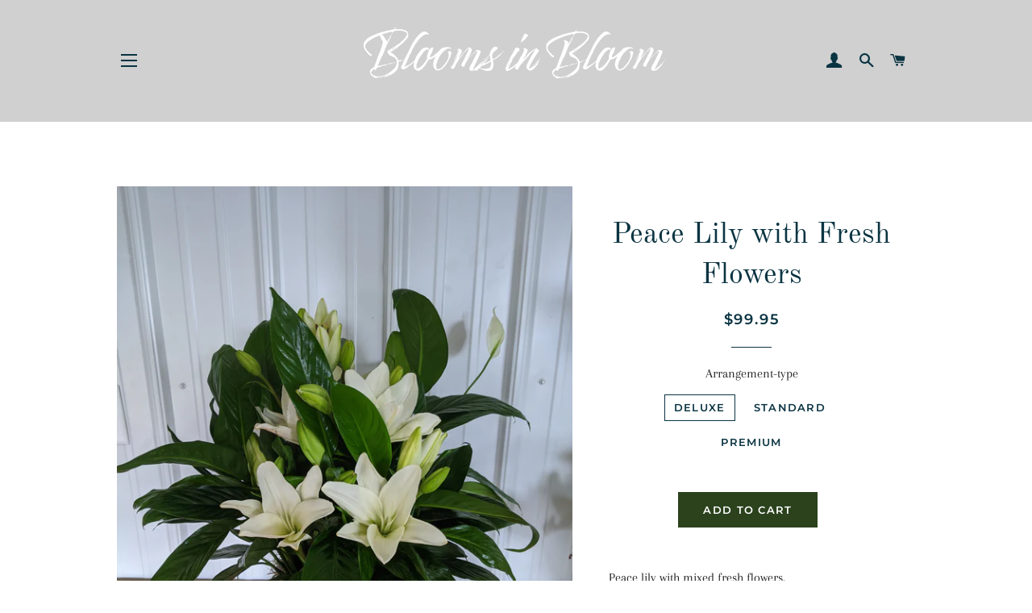

--- FILE ---
content_type: text/html; charset=utf-8
request_url: https://bloomsinbloom.com/collections/plants/products/peace-lily-with-fresh-flowers
body_size: 41278
content:
<!doctype html>
<html class="no-js" lang="en">
<head>

  <!-- Basic page needs ================================================== -->
  <meta charset="utf-8">
  <meta http-equiv="X-UA-Compatible" content="IE=edge,chrome=1">

  
    <link rel="shortcut icon" href="//bloomsinbloom.com/cdn/shop/files/Blooms_in_Bloom_B_32x32.png?v=1613702168" type="image/png" />
  

  <!-- Title and description ================================================== -->
  <title>
  Peace Lily with Fresh Flowers &ndash; Blooms In Bloom
  </title>

  
  <meta name="description" content="Peace lily with mixed fresh flowers.Item pictured is for the premium arrangement.Occasionally, substitutions may be necessary due to flower availability. Care is taken to maintain the style, theme and color scheme of the arrangement, using flowers of equal value.">
  
<meta name="p:domain_verify" content="8996c7a99b827ea493c7da9caaf442bf"/>
  <!-- Helpers ================================================== -->
  <!-- /snippets/social-meta-tags.liquid -->




<meta property="og:site_name" content="Blooms In Bloom">
<meta property="og:url" content="https://bloomsinbloom.com/products/peace-lily-with-fresh-flowers">
<meta property="og:title" content="Peace Lily with Fresh Flowers">
<meta property="og:type" content="product">
<meta property="og:description" content="Peace lily with mixed fresh flowers.Item pictured is for the premium arrangement.Occasionally, substitutions may be necessary due to flower availability. Care is taken to maintain the style, theme and color scheme of the arrangement, using flowers of equal value.">

  <meta property="og:price:amount" content="59.95">
  <meta property="og:price:currency" content="USD">

<meta property="og:image" content="http://bloomsinbloom.com/cdn/shop/products/PeaceLily2_1200x1200.jpg?v=1632407136"><meta property="og:image" content="http://bloomsinbloom.com/cdn/shop/products/PeaceLilyw_SunFlowers_1200x1200.jpg?v=1632407136"><meta property="og:image" content="http://bloomsinbloom.com/cdn/shop/products/PeaceLily_1200x1200.jpg?v=1632407136">
<meta property="og:image:secure_url" content="https://bloomsinbloom.com/cdn/shop/products/PeaceLily2_1200x1200.jpg?v=1632407136"><meta property="og:image:secure_url" content="https://bloomsinbloom.com/cdn/shop/products/PeaceLilyw_SunFlowers_1200x1200.jpg?v=1632407136"><meta property="og:image:secure_url" content="https://bloomsinbloom.com/cdn/shop/products/PeaceLily_1200x1200.jpg?v=1632407136">


<meta name="twitter:card" content="summary_large_image">
<meta name="twitter:title" content="Peace Lily with Fresh Flowers">
<meta name="twitter:description" content="Peace lily with mixed fresh flowers.Item pictured is for the premium arrangement.Occasionally, substitutions may be necessary due to flower availability. Care is taken to maintain the style, theme and color scheme of the arrangement, using flowers of equal value.">

  <link rel="canonical" href="https://bloomsinbloom.com/products/peace-lily-with-fresh-flowers">
  <meta name="viewport" content="width=device-width,initial-scale=1,shrink-to-fit=no">
  <meta name="theme-color" content="#2b421d">

  <!-- CSS ================================================== -->
  <link href="//bloomsinbloom.com/cdn/shop/t/6/assets/timber.scss.css?v=19086630098499157581759259894" rel="stylesheet" type="text/css" media="all" />
  <link href="//bloomsinbloom.com/cdn/shop/t/6/assets/theme.scss.css?v=122548795128482735651759259894" rel="stylesheet" type="text/css" media="all" />

  <!-- Sections ================================================== -->
  <script>
    window.theme = window.theme || {};
    theme.strings = {
      zoomClose: "Close (Esc)",
      zoomPrev: "Previous (Left arrow key)",
      zoomNext: "Next (Right arrow key)",
      moneyFormat: "${{amount}}",
      addressError: "Error looking up that address",
      addressNoResults: "No results for that address",
      addressQueryLimit: "You have exceeded the Google API usage limit. Consider upgrading to a \u003ca href=\"https:\/\/developers.google.com\/maps\/premium\/usage-limits\"\u003ePremium Plan\u003c\/a\u003e.",
      authError: "There was a problem authenticating your Google Maps account.",
      cartEmpty: "Your cart is currently empty.",
      cartCookie: "Enable cookies to use the shopping cart",
      cartSavings: "You're saving [savings]",
      productSlideLabel: "Slide [slide_number] of [slide_max]."
    };
    theme.settings = {
      cartType: "page",
      gridType: null
    };
  </script>

  <script src="//bloomsinbloom.com/cdn/shop/t/6/assets/jquery-2.2.3.min.js?v=58211863146907186831586195396" type="text/javascript"></script>

  <script src="//bloomsinbloom.com/cdn/shop/t/6/assets/lazysizes.min.js?v=155223123402716617051586195396" defer="defer"></script>

  <script src="//bloomsinbloom.com/cdn/shop/t/6/assets/theme.js?v=34770841234656646111612385706" defer="defer"></script>

  <!-- Header hook for plugins ================================================== -->
  <script>window.performance && window.performance.mark && window.performance.mark('shopify.content_for_header.start');</script><meta id="shopify-digital-wallet" name="shopify-digital-wallet" content="/33888927883/digital_wallets/dialog">
<link rel="alternate" type="application/json+oembed" href="https://bloomsinbloom.com/products/peace-lily-with-fresh-flowers.oembed">
<script async="async" src="/checkouts/internal/preloads.js?locale=en-US"></script>
<script id="shopify-features" type="application/json">{"accessToken":"a4eec7e9017b493223ecc7fc3fd6faff","betas":["rich-media-storefront-analytics"],"domain":"bloomsinbloom.com","predictiveSearch":true,"shopId":33888927883,"locale":"en"}</script>
<script>var Shopify = Shopify || {};
Shopify.shop = "blooms-in-bloom.myshopify.com";
Shopify.locale = "en";
Shopify.currency = {"active":"USD","rate":"1.0"};
Shopify.country = "US";
Shopify.theme = {"name":"Brooklyn","id":94983225483,"schema_name":"Brooklyn","schema_version":"16.0.2","theme_store_id":730,"role":"main"};
Shopify.theme.handle = "null";
Shopify.theme.style = {"id":null,"handle":null};
Shopify.cdnHost = "bloomsinbloom.com/cdn";
Shopify.routes = Shopify.routes || {};
Shopify.routes.root = "/";</script>
<script type="module">!function(o){(o.Shopify=o.Shopify||{}).modules=!0}(window);</script>
<script>!function(o){function n(){var o=[];function n(){o.push(Array.prototype.slice.apply(arguments))}return n.q=o,n}var t=o.Shopify=o.Shopify||{};t.loadFeatures=n(),t.autoloadFeatures=n()}(window);</script>
<script id="shop-js-analytics" type="application/json">{"pageType":"product"}</script>
<script defer="defer" async type="module" src="//bloomsinbloom.com/cdn/shopifycloud/shop-js/modules/v2/client.init-shop-cart-sync_BT-GjEfc.en.esm.js"></script>
<script defer="defer" async type="module" src="//bloomsinbloom.com/cdn/shopifycloud/shop-js/modules/v2/chunk.common_D58fp_Oc.esm.js"></script>
<script defer="defer" async type="module" src="//bloomsinbloom.com/cdn/shopifycloud/shop-js/modules/v2/chunk.modal_xMitdFEc.esm.js"></script>
<script type="module">
  await import("//bloomsinbloom.com/cdn/shopifycloud/shop-js/modules/v2/client.init-shop-cart-sync_BT-GjEfc.en.esm.js");
await import("//bloomsinbloom.com/cdn/shopifycloud/shop-js/modules/v2/chunk.common_D58fp_Oc.esm.js");
await import("//bloomsinbloom.com/cdn/shopifycloud/shop-js/modules/v2/chunk.modal_xMitdFEc.esm.js");

  window.Shopify.SignInWithShop?.initShopCartSync?.({"fedCMEnabled":true,"windoidEnabled":true});

</script>
<script>(function() {
  var isLoaded = false;
  function asyncLoad() {
    if (isLoaded) return;
    isLoaded = true;
    var urls = ["https:\/\/app1.icyhill.com\/script-tag\/simple_header_bar.js?version=1617735852\u0026shop=blooms-in-bloom.myshopify.com","\/\/shopify.privy.com\/widget.js?shop=blooms-in-bloom.myshopify.com","https:\/\/cdn.xopify.com\/assets\/js\/xo-gallery-slider.js?shop=blooms-in-bloom.myshopify.com","https:\/\/cdn.popt.in\/pixel.js?id=a3b46c0c766f0\u0026shop=blooms-in-bloom.myshopify.com","https:\/\/cdn.shopify.com\/s\/files\/1\/0338\/8892\/7883\/t\/6\/assets\/globo.formbuilder.init.js?v=1621304752\u0026shop=blooms-in-bloom.myshopify.com","https:\/\/app.popt.in\/pixel.js?id=5702dc5a76fdb\u0026shop=blooms-in-bloom.myshopify.com"];
    for (var i = 0; i < urls.length; i++) {
      var s = document.createElement('script');
      s.type = 'text/javascript';
      s.async = true;
      s.src = urls[i];
      var x = document.getElementsByTagName('script')[0];
      x.parentNode.insertBefore(s, x);
    }
  };
  if(window.attachEvent) {
    window.attachEvent('onload', asyncLoad);
  } else {
    window.addEventListener('load', asyncLoad, false);
  }
})();</script>
<script id="__st">var __st={"a":33888927883,"offset":-21600,"reqid":"1dad1318-79b9-46ab-b703-4b1b1a3ec0bd-1769443141","pageurl":"bloomsinbloom.com\/collections\/plants\/products\/peace-lily-with-fresh-flowers","u":"b78b5dab309c","p":"product","rtyp":"product","rid":4567858086027};</script>
<script>window.ShopifyPaypalV4VisibilityTracking = true;</script>
<script id="captcha-bootstrap">!function(){'use strict';const t='contact',e='account',n='new_comment',o=[[t,t],['blogs',n],['comments',n],[t,'customer']],c=[[e,'customer_login'],[e,'guest_login'],[e,'recover_customer_password'],[e,'create_customer']],r=t=>t.map((([t,e])=>`form[action*='/${t}']:not([data-nocaptcha='true']) input[name='form_type'][value='${e}']`)).join(','),a=t=>()=>t?[...document.querySelectorAll(t)].map((t=>t.form)):[];function s(){const t=[...o],e=r(t);return a(e)}const i='password',u='form_key',d=['recaptcha-v3-token','g-recaptcha-response','h-captcha-response',i],f=()=>{try{return window.sessionStorage}catch{return}},m='__shopify_v',_=t=>t.elements[u];function p(t,e,n=!1){try{const o=window.sessionStorage,c=JSON.parse(o.getItem(e)),{data:r}=function(t){const{data:e,action:n}=t;return t[m]||n?{data:e,action:n}:{data:t,action:n}}(c);for(const[e,n]of Object.entries(r))t.elements[e]&&(t.elements[e].value=n);n&&o.removeItem(e)}catch(o){console.error('form repopulation failed',{error:o})}}const l='form_type',E='cptcha';function T(t){t.dataset[E]=!0}const w=window,h=w.document,L='Shopify',v='ce_forms',y='captcha';let A=!1;((t,e)=>{const n=(g='f06e6c50-85a8-45c8-87d0-21a2b65856fe',I='https://cdn.shopify.com/shopifycloud/storefront-forms-hcaptcha/ce_storefront_forms_captcha_hcaptcha.v1.5.2.iife.js',D={infoText:'Protected by hCaptcha',privacyText:'Privacy',termsText:'Terms'},(t,e,n)=>{const o=w[L][v],c=o.bindForm;if(c)return c(t,g,e,D).then(n);var r;o.q.push([[t,g,e,D],n]),r=I,A||(h.body.append(Object.assign(h.createElement('script'),{id:'captcha-provider',async:!0,src:r})),A=!0)});var g,I,D;w[L]=w[L]||{},w[L][v]=w[L][v]||{},w[L][v].q=[],w[L][y]=w[L][y]||{},w[L][y].protect=function(t,e){n(t,void 0,e),T(t)},Object.freeze(w[L][y]),function(t,e,n,w,h,L){const[v,y,A,g]=function(t,e,n){const i=e?o:[],u=t?c:[],d=[...i,...u],f=r(d),m=r(i),_=r(d.filter((([t,e])=>n.includes(e))));return[a(f),a(m),a(_),s()]}(w,h,L),I=t=>{const e=t.target;return e instanceof HTMLFormElement?e:e&&e.form},D=t=>v().includes(t);t.addEventListener('submit',(t=>{const e=I(t);if(!e)return;const n=D(e)&&!e.dataset.hcaptchaBound&&!e.dataset.recaptchaBound,o=_(e),c=g().includes(e)&&(!o||!o.value);(n||c)&&t.preventDefault(),c&&!n&&(function(t){try{if(!f())return;!function(t){const e=f();if(!e)return;const n=_(t);if(!n)return;const o=n.value;o&&e.removeItem(o)}(t);const e=Array.from(Array(32),(()=>Math.random().toString(36)[2])).join('');!function(t,e){_(t)||t.append(Object.assign(document.createElement('input'),{type:'hidden',name:u})),t.elements[u].value=e}(t,e),function(t,e){const n=f();if(!n)return;const o=[...t.querySelectorAll(`input[type='${i}']`)].map((({name:t})=>t)),c=[...d,...o],r={};for(const[a,s]of new FormData(t).entries())c.includes(a)||(r[a]=s);n.setItem(e,JSON.stringify({[m]:1,action:t.action,data:r}))}(t,e)}catch(e){console.error('failed to persist form',e)}}(e),e.submit())}));const S=(t,e)=>{t&&!t.dataset[E]&&(n(t,e.some((e=>e===t))),T(t))};for(const o of['focusin','change'])t.addEventListener(o,(t=>{const e=I(t);D(e)&&S(e,y())}));const B=e.get('form_key'),M=e.get(l),P=B&&M;t.addEventListener('DOMContentLoaded',(()=>{const t=y();if(P)for(const e of t)e.elements[l].value===M&&p(e,B);[...new Set([...A(),...v().filter((t=>'true'===t.dataset.shopifyCaptcha))])].forEach((e=>S(e,t)))}))}(h,new URLSearchParams(w.location.search),n,t,e,['guest_login'])})(!0,!0)}();</script>
<script integrity="sha256-4kQ18oKyAcykRKYeNunJcIwy7WH5gtpwJnB7kiuLZ1E=" data-source-attribution="shopify.loadfeatures" defer="defer" src="//bloomsinbloom.com/cdn/shopifycloud/storefront/assets/storefront/load_feature-a0a9edcb.js" crossorigin="anonymous"></script>
<script data-source-attribution="shopify.dynamic_checkout.dynamic.init">var Shopify=Shopify||{};Shopify.PaymentButton=Shopify.PaymentButton||{isStorefrontPortableWallets:!0,init:function(){window.Shopify.PaymentButton.init=function(){};var t=document.createElement("script");t.src="https://bloomsinbloom.com/cdn/shopifycloud/portable-wallets/latest/portable-wallets.en.js",t.type="module",document.head.appendChild(t)}};
</script>
<script data-source-attribution="shopify.dynamic_checkout.buyer_consent">
  function portableWalletsHideBuyerConsent(e){var t=document.getElementById("shopify-buyer-consent"),n=document.getElementById("shopify-subscription-policy-button");t&&n&&(t.classList.add("hidden"),t.setAttribute("aria-hidden","true"),n.removeEventListener("click",e))}function portableWalletsShowBuyerConsent(e){var t=document.getElementById("shopify-buyer-consent"),n=document.getElementById("shopify-subscription-policy-button");t&&n&&(t.classList.remove("hidden"),t.removeAttribute("aria-hidden"),n.addEventListener("click",e))}window.Shopify?.PaymentButton&&(window.Shopify.PaymentButton.hideBuyerConsent=portableWalletsHideBuyerConsent,window.Shopify.PaymentButton.showBuyerConsent=portableWalletsShowBuyerConsent);
</script>
<script data-source-attribution="shopify.dynamic_checkout.cart.bootstrap">document.addEventListener("DOMContentLoaded",(function(){function t(){return document.querySelector("shopify-accelerated-checkout-cart, shopify-accelerated-checkout")}if(t())Shopify.PaymentButton.init();else{new MutationObserver((function(e,n){t()&&(Shopify.PaymentButton.init(),n.disconnect())})).observe(document.body,{childList:!0,subtree:!0})}}));
</script>

<script>window.performance && window.performance.mark && window.performance.mark('shopify.content_for_header.end');</script>

  <script src="//bloomsinbloom.com/cdn/shop/t/6/assets/modernizr.min.js?v=21391054748206432451586195396" type="text/javascript"></script>

  
  

<!--AZEXO_Header_Scripts--> <script>
        var azh = {
            shop: 'blooms-in-bloom.myshopify.com',
            device_prefixes: {"lg":{"label":"Large device","width":false,"height":false,"container":1170,"min":1200},"md":{"label":"Medium device","width":992,"height":false,"container":970,"max":1199,"min":992},"sm":{"label":"Small device","width":768,"height":1150,"container":750,"max":991,"min":768},"xs":{"label":"Extra small device","width":320,"height":750,"max":767}},
        };
        var azexo = {
          purchase_extension: 'Purchase extension',
          strings: {
            addToCart: "Add to Cart",
            soldOut: "Sold Out",
            unavailable: "Unavailable",
            regularPrice: "Regular price",
            sale: "Sale",
            quantityMinimumMessage: "Quantity must be 1 or more",
            unitPrice: "Unit price",
            unitPriceSeparator: "per",
            oneCartCount: "1 item",
            otherCartCount: "[count] items",
            quantityLabel: "Quantity: [count]"
          },
          moneyFormat: "${{amount}}"
        }
        </script><style>.az-container {
        padding-right: 15px;
        padding-left: 15px;
        margin-left: auto;
        margin-right: auto;
        box-sizing: border-box;
    }
@media (min-width: 768px) {
                    .az-container {
                        max-width: 750px;
                    }
                }
@media (min-width: 992px) {
                    .az-container {
                        max-width: 970px;
                    }
                }
@media (min-width: 1200px) {
                    .az-container {
                        max-width: 1170px;
                    }
                }
</style><script>azexo.extensions = [''];</script> <!--End_AZEXO_Header_Scripts--><!--AZEXO_Version_85--><link href="//code.jquery.com/ui/1.9.2/themes/base/jquery-ui.css" rel="stylesheet" type="text/css" media="all" />
<!-- BEGIN app block: shopify://apps/delivery-pickup/blocks/odd-block/80605365-b4f4-42ba-9b84-3d39984a49dc -->  
  
  
  
  
  <script>
    function _0x2197(_0x2946b1,_0x6c7c4c){var _0x15d7c5=_0x15d7();return _0x2197=function(_0x219790,_0xc28fad){_0x219790=_0x219790-0x11e;var _0x5e1640=_0x15d7c5[_0x219790];return _0x5e1640;},_0x2197(_0x2946b1,_0x6c7c4c);}var _0x50d14b=_0x2197;(function(_0x227c2c,_0x423dfc){var _0x1ec0c9=_0x2197,_0x4f0baa=_0x227c2c();while(!![]){try{var _0x411c1e=parseInt(_0x1ec0c9(0x128))/0x1*(-parseInt(_0x1ec0c9(0x123))/0x2)+-parseInt(_0x1ec0c9(0x12b))/0x3+-parseInt(_0x1ec0c9(0x131))/0x4*(-parseInt(_0x1ec0c9(0x132))/0x5)+parseInt(_0x1ec0c9(0x133))/0x6*(parseInt(_0x1ec0c9(0x130))/0x7)+parseInt(_0x1ec0c9(0x126))/0x8*(-parseInt(_0x1ec0c9(0x12c))/0x9)+parseInt(_0x1ec0c9(0x121))/0xa+-parseInt(_0x1ec0c9(0x11e))/0xb*(-parseInt(_0x1ec0c9(0x135))/0xc);if(_0x411c1e===_0x423dfc)break;else _0x4f0baa['push'](_0x4f0baa['shift']());}catch(_0x405d49){_0x4f0baa['push'](_0x4f0baa['shift']());}}}(_0x15d7,0x9a9d2),window[_0x50d14b(0x12e)]=_0x50d14b(0x127));if(location['href'][_0x50d14b(0x12a)](_0x50d14b(0x136))){var order_id=atob(location[_0x50d14b(0x120)][_0x50d14b(0x129)]('?data=')[0x1])[_0x50d14b(0x129)]('&')[0x0][_0x50d14b(0x129)]('order_id=')[0x1],ty_link=atob(location[_0x50d14b(0x120)][_0x50d14b(0x129)](_0x50d14b(0x12f))[0x1])[_0x50d14b(0x129)]('&')[0x1][_0x50d14b(0x129)](_0x50d14b(0x137))[0x1],exist_id=localStorage[_0x50d14b(0x134)](_0x50d14b(0x122)),orderArray={};exist_id?(!JSON[_0x50d14b(0x124)](exist_id)[order_id]&&(orderArray[order_id]='0'),orderArray={...JSON['parse'](exist_id),...orderArray}):orderArray[order_id]='0',window[_0x50d14b(0x138)][_0x50d14b(0x125)](_0x50d14b(0x122),JSON[_0x50d14b(0x12d)](orderArray)),ty_link!=''&&(window[_0x50d14b(0x11f)]=ty_link);}function _0x15d7(){var _0x478bff=['997208RoDepl','','418478tReEui','split','includes','2243148YpOopi','81UqgdRC','stringify','prevent_checkout','?data=','35vemzzr','120NhMRkl','202715cchOqN','55716JRSdAd','getItem','20389548XjGGUI','data','order_link=','localStorage','11HvWIeX','location','href','7964580uJGPEk','order_id','6wJgwxN','parse','setItem'];_0x15d7=function(){return _0x478bff;};return _0x15d7();}
  </script><!-- When to load our JS only in cart page but we need to load in customer order detail and account page for reschedule order details --><!-- To load our preview using "run wizard" button that time use this JS -->
 <script type="text/javascript" async src="https://odd.identixweb.com/order-delivery-date/assets/js/odd_preview.min.js"></script>

  <!-- END app block --><!-- BEGIN app block: shopify://apps/xo-gallery/blocks/xo-gallery-seo/e61dfbaa-1a75-4e4e-bffc-324f17325251 --><!-- XO Gallery SEO -->

<!-- End: XO Gallery SEO -->


<!-- END app block --><link href="https://monorail-edge.shopifysvc.com" rel="dns-prefetch">
<script>(function(){if ("sendBeacon" in navigator && "performance" in window) {try {var session_token_from_headers = performance.getEntriesByType('navigation')[0].serverTiming.find(x => x.name == '_s').description;} catch {var session_token_from_headers = undefined;}var session_cookie_matches = document.cookie.match(/_shopify_s=([^;]*)/);var session_token_from_cookie = session_cookie_matches && session_cookie_matches.length === 2 ? session_cookie_matches[1] : "";var session_token = session_token_from_headers || session_token_from_cookie || "";function handle_abandonment_event(e) {var entries = performance.getEntries().filter(function(entry) {return /monorail-edge.shopifysvc.com/.test(entry.name);});if (!window.abandonment_tracked && entries.length === 0) {window.abandonment_tracked = true;var currentMs = Date.now();var navigation_start = performance.timing.navigationStart;var payload = {shop_id: 33888927883,url: window.location.href,navigation_start,duration: currentMs - navigation_start,session_token,page_type: "product"};window.navigator.sendBeacon("https://monorail-edge.shopifysvc.com/v1/produce", JSON.stringify({schema_id: "online_store_buyer_site_abandonment/1.1",payload: payload,metadata: {event_created_at_ms: currentMs,event_sent_at_ms: currentMs}}));}}window.addEventListener('pagehide', handle_abandonment_event);}}());</script>
<script id="web-pixels-manager-setup">(function e(e,d,r,n,o){if(void 0===o&&(o={}),!Boolean(null===(a=null===(i=window.Shopify)||void 0===i?void 0:i.analytics)||void 0===a?void 0:a.replayQueue)){var i,a;window.Shopify=window.Shopify||{};var t=window.Shopify;t.analytics=t.analytics||{};var s=t.analytics;s.replayQueue=[],s.publish=function(e,d,r){return s.replayQueue.push([e,d,r]),!0};try{self.performance.mark("wpm:start")}catch(e){}var l=function(){var e={modern:/Edge?\/(1{2}[4-9]|1[2-9]\d|[2-9]\d{2}|\d{4,})\.\d+(\.\d+|)|Firefox\/(1{2}[4-9]|1[2-9]\d|[2-9]\d{2}|\d{4,})\.\d+(\.\d+|)|Chrom(ium|e)\/(9{2}|\d{3,})\.\d+(\.\d+|)|(Maci|X1{2}).+ Version\/(15\.\d+|(1[6-9]|[2-9]\d|\d{3,})\.\d+)([,.]\d+|)( \(\w+\)|)( Mobile\/\w+|) Safari\/|Chrome.+OPR\/(9{2}|\d{3,})\.\d+\.\d+|(CPU[ +]OS|iPhone[ +]OS|CPU[ +]iPhone|CPU IPhone OS|CPU iPad OS)[ +]+(15[._]\d+|(1[6-9]|[2-9]\d|\d{3,})[._]\d+)([._]\d+|)|Android:?[ /-](13[3-9]|1[4-9]\d|[2-9]\d{2}|\d{4,})(\.\d+|)(\.\d+|)|Android.+Firefox\/(13[5-9]|1[4-9]\d|[2-9]\d{2}|\d{4,})\.\d+(\.\d+|)|Android.+Chrom(ium|e)\/(13[3-9]|1[4-9]\d|[2-9]\d{2}|\d{4,})\.\d+(\.\d+|)|SamsungBrowser\/([2-9]\d|\d{3,})\.\d+/,legacy:/Edge?\/(1[6-9]|[2-9]\d|\d{3,})\.\d+(\.\d+|)|Firefox\/(5[4-9]|[6-9]\d|\d{3,})\.\d+(\.\d+|)|Chrom(ium|e)\/(5[1-9]|[6-9]\d|\d{3,})\.\d+(\.\d+|)([\d.]+$|.*Safari\/(?![\d.]+ Edge\/[\d.]+$))|(Maci|X1{2}).+ Version\/(10\.\d+|(1[1-9]|[2-9]\d|\d{3,})\.\d+)([,.]\d+|)( \(\w+\)|)( Mobile\/\w+|) Safari\/|Chrome.+OPR\/(3[89]|[4-9]\d|\d{3,})\.\d+\.\d+|(CPU[ +]OS|iPhone[ +]OS|CPU[ +]iPhone|CPU IPhone OS|CPU iPad OS)[ +]+(10[._]\d+|(1[1-9]|[2-9]\d|\d{3,})[._]\d+)([._]\d+|)|Android:?[ /-](13[3-9]|1[4-9]\d|[2-9]\d{2}|\d{4,})(\.\d+|)(\.\d+|)|Mobile Safari.+OPR\/([89]\d|\d{3,})\.\d+\.\d+|Android.+Firefox\/(13[5-9]|1[4-9]\d|[2-9]\d{2}|\d{4,})\.\d+(\.\d+|)|Android.+Chrom(ium|e)\/(13[3-9]|1[4-9]\d|[2-9]\d{2}|\d{4,})\.\d+(\.\d+|)|Android.+(UC? ?Browser|UCWEB|U3)[ /]?(15\.([5-9]|\d{2,})|(1[6-9]|[2-9]\d|\d{3,})\.\d+)\.\d+|SamsungBrowser\/(5\.\d+|([6-9]|\d{2,})\.\d+)|Android.+MQ{2}Browser\/(14(\.(9|\d{2,})|)|(1[5-9]|[2-9]\d|\d{3,})(\.\d+|))(\.\d+|)|K[Aa][Ii]OS\/(3\.\d+|([4-9]|\d{2,})\.\d+)(\.\d+|)/},d=e.modern,r=e.legacy,n=navigator.userAgent;return n.match(d)?"modern":n.match(r)?"legacy":"unknown"}(),u="modern"===l?"modern":"legacy",c=(null!=n?n:{modern:"",legacy:""})[u],f=function(e){return[e.baseUrl,"/wpm","/b",e.hashVersion,"modern"===e.buildTarget?"m":"l",".js"].join("")}({baseUrl:d,hashVersion:r,buildTarget:u}),m=function(e){var d=e.version,r=e.bundleTarget,n=e.surface,o=e.pageUrl,i=e.monorailEndpoint;return{emit:function(e){var a=e.status,t=e.errorMsg,s=(new Date).getTime(),l=JSON.stringify({metadata:{event_sent_at_ms:s},events:[{schema_id:"web_pixels_manager_load/3.1",payload:{version:d,bundle_target:r,page_url:o,status:a,surface:n,error_msg:t},metadata:{event_created_at_ms:s}}]});if(!i)return console&&console.warn&&console.warn("[Web Pixels Manager] No Monorail endpoint provided, skipping logging."),!1;try{return self.navigator.sendBeacon.bind(self.navigator)(i,l)}catch(e){}var u=new XMLHttpRequest;try{return u.open("POST",i,!0),u.setRequestHeader("Content-Type","text/plain"),u.send(l),!0}catch(e){return console&&console.warn&&console.warn("[Web Pixels Manager] Got an unhandled error while logging to Monorail."),!1}}}}({version:r,bundleTarget:l,surface:e.surface,pageUrl:self.location.href,monorailEndpoint:e.monorailEndpoint});try{o.browserTarget=l,function(e){var d=e.src,r=e.async,n=void 0===r||r,o=e.onload,i=e.onerror,a=e.sri,t=e.scriptDataAttributes,s=void 0===t?{}:t,l=document.createElement("script"),u=document.querySelector("head"),c=document.querySelector("body");if(l.async=n,l.src=d,a&&(l.integrity=a,l.crossOrigin="anonymous"),s)for(var f in s)if(Object.prototype.hasOwnProperty.call(s,f))try{l.dataset[f]=s[f]}catch(e){}if(o&&l.addEventListener("load",o),i&&l.addEventListener("error",i),u)u.appendChild(l);else{if(!c)throw new Error("Did not find a head or body element to append the script");c.appendChild(l)}}({src:f,async:!0,onload:function(){if(!function(){var e,d;return Boolean(null===(d=null===(e=window.Shopify)||void 0===e?void 0:e.analytics)||void 0===d?void 0:d.initialized)}()){var d=window.webPixelsManager.init(e)||void 0;if(d){var r=window.Shopify.analytics;r.replayQueue.forEach((function(e){var r=e[0],n=e[1],o=e[2];d.publishCustomEvent(r,n,o)})),r.replayQueue=[],r.publish=d.publishCustomEvent,r.visitor=d.visitor,r.initialized=!0}}},onerror:function(){return m.emit({status:"failed",errorMsg:"".concat(f," has failed to load")})},sri:function(e){var d=/^sha384-[A-Za-z0-9+/=]+$/;return"string"==typeof e&&d.test(e)}(c)?c:"",scriptDataAttributes:o}),m.emit({status:"loading"})}catch(e){m.emit({status:"failed",errorMsg:(null==e?void 0:e.message)||"Unknown error"})}}})({shopId: 33888927883,storefrontBaseUrl: "https://bloomsinbloom.com",extensionsBaseUrl: "https://extensions.shopifycdn.com/cdn/shopifycloud/web-pixels-manager",monorailEndpoint: "https://monorail-edge.shopifysvc.com/unstable/produce_batch",surface: "storefront-renderer",enabledBetaFlags: ["2dca8a86"],webPixelsConfigList: [{"id":"84574381","eventPayloadVersion":"v1","runtimeContext":"LAX","scriptVersion":"1","type":"CUSTOM","privacyPurposes":["ANALYTICS"],"name":"Google Analytics tag (migrated)"},{"id":"shopify-app-pixel","configuration":"{}","eventPayloadVersion":"v1","runtimeContext":"STRICT","scriptVersion":"0450","apiClientId":"shopify-pixel","type":"APP","privacyPurposes":["ANALYTICS","MARKETING"]},{"id":"shopify-custom-pixel","eventPayloadVersion":"v1","runtimeContext":"LAX","scriptVersion":"0450","apiClientId":"shopify-pixel","type":"CUSTOM","privacyPurposes":["ANALYTICS","MARKETING"]}],isMerchantRequest: false,initData: {"shop":{"name":"Blooms In Bloom","paymentSettings":{"currencyCode":"USD"},"myshopifyDomain":"blooms-in-bloom.myshopify.com","countryCode":"US","storefrontUrl":"https:\/\/bloomsinbloom.com"},"customer":null,"cart":null,"checkout":null,"productVariants":[{"price":{"amount":99.95,"currencyCode":"USD"},"product":{"title":"Peace Lily with Fresh Flowers","vendor":"Blooms In Bloom","id":"4567858086027","untranslatedTitle":"Peace Lily with Fresh Flowers","url":"\/products\/peace-lily-with-fresh-flowers","type":""},"id":"32407031840907","image":{"src":"\/\/bloomsinbloom.com\/cdn\/shop\/products\/PeaceLily2.jpg?v=1632407136"},"sku":null,"title":"Deluxe","untranslatedTitle":"Deluxe"},{"price":{"amount":59.95,"currencyCode":"USD"},"product":{"title":"Peace Lily with Fresh Flowers","vendor":"Blooms In Bloom","id":"4567858086027","untranslatedTitle":"Peace Lily with Fresh Flowers","url":"\/products\/peace-lily-with-fresh-flowers","type":""},"id":"37715551649965","image":{"src":"\/\/bloomsinbloom.com\/cdn\/shop\/products\/PeaceLily2.jpg?v=1632407136"},"sku":null,"title":"Standard","untranslatedTitle":"Standard"},{"price":{"amount":149.95,"currencyCode":"USD"},"product":{"title":"Peace Lily with Fresh Flowers","vendor":"Blooms In Bloom","id":"4567858086027","untranslatedTitle":"Peace Lily with Fresh Flowers","url":"\/products\/peace-lily-with-fresh-flowers","type":""},"id":"37715551682733","image":{"src":"\/\/bloomsinbloom.com\/cdn\/shop\/products\/PeaceLily2.jpg?v=1632407136"},"sku":null,"title":"Premium","untranslatedTitle":"Premium"}],"purchasingCompany":null},},"https://bloomsinbloom.com/cdn","fcfee988w5aeb613cpc8e4bc33m6693e112",{"modern":"","legacy":""},{"shopId":"33888927883","storefrontBaseUrl":"https:\/\/bloomsinbloom.com","extensionBaseUrl":"https:\/\/extensions.shopifycdn.com\/cdn\/shopifycloud\/web-pixels-manager","surface":"storefront-renderer","enabledBetaFlags":"[\"2dca8a86\"]","isMerchantRequest":"false","hashVersion":"fcfee988w5aeb613cpc8e4bc33m6693e112","publish":"custom","events":"[[\"page_viewed\",{}],[\"product_viewed\",{\"productVariant\":{\"price\":{\"amount\":99.95,\"currencyCode\":\"USD\"},\"product\":{\"title\":\"Peace Lily with Fresh Flowers\",\"vendor\":\"Blooms In Bloom\",\"id\":\"4567858086027\",\"untranslatedTitle\":\"Peace Lily with Fresh Flowers\",\"url\":\"\/products\/peace-lily-with-fresh-flowers\",\"type\":\"\"},\"id\":\"32407031840907\",\"image\":{\"src\":\"\/\/bloomsinbloom.com\/cdn\/shop\/products\/PeaceLily2.jpg?v=1632407136\"},\"sku\":null,\"title\":\"Deluxe\",\"untranslatedTitle\":\"Deluxe\"}}]]"});</script><script>
  window.ShopifyAnalytics = window.ShopifyAnalytics || {};
  window.ShopifyAnalytics.meta = window.ShopifyAnalytics.meta || {};
  window.ShopifyAnalytics.meta.currency = 'USD';
  var meta = {"product":{"id":4567858086027,"gid":"gid:\/\/shopify\/Product\/4567858086027","vendor":"Blooms In Bloom","type":"","handle":"peace-lily-with-fresh-flowers","variants":[{"id":32407031840907,"price":9995,"name":"Peace Lily with Fresh Flowers - Deluxe","public_title":"Deluxe","sku":null},{"id":37715551649965,"price":5995,"name":"Peace Lily with Fresh Flowers - Standard","public_title":"Standard","sku":null},{"id":37715551682733,"price":14995,"name":"Peace Lily with Fresh Flowers - Premium","public_title":"Premium","sku":null}],"remote":false},"page":{"pageType":"product","resourceType":"product","resourceId":4567858086027,"requestId":"1dad1318-79b9-46ab-b703-4b1b1a3ec0bd-1769443141"}};
  for (var attr in meta) {
    window.ShopifyAnalytics.meta[attr] = meta[attr];
  }
</script>
<script class="analytics">
  (function () {
    var customDocumentWrite = function(content) {
      var jquery = null;

      if (window.jQuery) {
        jquery = window.jQuery;
      } else if (window.Checkout && window.Checkout.$) {
        jquery = window.Checkout.$;
      }

      if (jquery) {
        jquery('body').append(content);
      }
    };

    var hasLoggedConversion = function(token) {
      if (token) {
        return document.cookie.indexOf('loggedConversion=' + token) !== -1;
      }
      return false;
    }

    var setCookieIfConversion = function(token) {
      if (token) {
        var twoMonthsFromNow = new Date(Date.now());
        twoMonthsFromNow.setMonth(twoMonthsFromNow.getMonth() + 2);

        document.cookie = 'loggedConversion=' + token + '; expires=' + twoMonthsFromNow;
      }
    }

    var trekkie = window.ShopifyAnalytics.lib = window.trekkie = window.trekkie || [];
    if (trekkie.integrations) {
      return;
    }
    trekkie.methods = [
      'identify',
      'page',
      'ready',
      'track',
      'trackForm',
      'trackLink'
    ];
    trekkie.factory = function(method) {
      return function() {
        var args = Array.prototype.slice.call(arguments);
        args.unshift(method);
        trekkie.push(args);
        return trekkie;
      };
    };
    for (var i = 0; i < trekkie.methods.length; i++) {
      var key = trekkie.methods[i];
      trekkie[key] = trekkie.factory(key);
    }
    trekkie.load = function(config) {
      trekkie.config = config || {};
      trekkie.config.initialDocumentCookie = document.cookie;
      var first = document.getElementsByTagName('script')[0];
      var script = document.createElement('script');
      script.type = 'text/javascript';
      script.onerror = function(e) {
        var scriptFallback = document.createElement('script');
        scriptFallback.type = 'text/javascript';
        scriptFallback.onerror = function(error) {
                var Monorail = {
      produce: function produce(monorailDomain, schemaId, payload) {
        var currentMs = new Date().getTime();
        var event = {
          schema_id: schemaId,
          payload: payload,
          metadata: {
            event_created_at_ms: currentMs,
            event_sent_at_ms: currentMs
          }
        };
        return Monorail.sendRequest("https://" + monorailDomain + "/v1/produce", JSON.stringify(event));
      },
      sendRequest: function sendRequest(endpointUrl, payload) {
        // Try the sendBeacon API
        if (window && window.navigator && typeof window.navigator.sendBeacon === 'function' && typeof window.Blob === 'function' && !Monorail.isIos12()) {
          var blobData = new window.Blob([payload], {
            type: 'text/plain'
          });

          if (window.navigator.sendBeacon(endpointUrl, blobData)) {
            return true;
          } // sendBeacon was not successful

        } // XHR beacon

        var xhr = new XMLHttpRequest();

        try {
          xhr.open('POST', endpointUrl);
          xhr.setRequestHeader('Content-Type', 'text/plain');
          xhr.send(payload);
        } catch (e) {
          console.log(e);
        }

        return false;
      },
      isIos12: function isIos12() {
        return window.navigator.userAgent.lastIndexOf('iPhone; CPU iPhone OS 12_') !== -1 || window.navigator.userAgent.lastIndexOf('iPad; CPU OS 12_') !== -1;
      }
    };
    Monorail.produce('monorail-edge.shopifysvc.com',
      'trekkie_storefront_load_errors/1.1',
      {shop_id: 33888927883,
      theme_id: 94983225483,
      app_name: "storefront",
      context_url: window.location.href,
      source_url: "//bloomsinbloom.com/cdn/s/trekkie.storefront.8d95595f799fbf7e1d32231b9a28fd43b70c67d3.min.js"});

        };
        scriptFallback.async = true;
        scriptFallback.src = '//bloomsinbloom.com/cdn/s/trekkie.storefront.8d95595f799fbf7e1d32231b9a28fd43b70c67d3.min.js';
        first.parentNode.insertBefore(scriptFallback, first);
      };
      script.async = true;
      script.src = '//bloomsinbloom.com/cdn/s/trekkie.storefront.8d95595f799fbf7e1d32231b9a28fd43b70c67d3.min.js';
      first.parentNode.insertBefore(script, first);
    };
    trekkie.load(
      {"Trekkie":{"appName":"storefront","development":false,"defaultAttributes":{"shopId":33888927883,"isMerchantRequest":null,"themeId":94983225483,"themeCityHash":"9660029116523223542","contentLanguage":"en","currency":"USD","eventMetadataId":"28cfab0d-956c-4e71-b529-d2fe6ab3ff5d"},"isServerSideCookieWritingEnabled":true,"monorailRegion":"shop_domain","enabledBetaFlags":["65f19447"]},"Session Attribution":{},"S2S":{"facebookCapiEnabled":false,"source":"trekkie-storefront-renderer","apiClientId":580111}}
    );

    var loaded = false;
    trekkie.ready(function() {
      if (loaded) return;
      loaded = true;

      window.ShopifyAnalytics.lib = window.trekkie;

      var originalDocumentWrite = document.write;
      document.write = customDocumentWrite;
      try { window.ShopifyAnalytics.merchantGoogleAnalytics.call(this); } catch(error) {};
      document.write = originalDocumentWrite;

      window.ShopifyAnalytics.lib.page(null,{"pageType":"product","resourceType":"product","resourceId":4567858086027,"requestId":"1dad1318-79b9-46ab-b703-4b1b1a3ec0bd-1769443141","shopifyEmitted":true});

      var match = window.location.pathname.match(/checkouts\/(.+)\/(thank_you|post_purchase)/)
      var token = match? match[1]: undefined;
      if (!hasLoggedConversion(token)) {
        setCookieIfConversion(token);
        window.ShopifyAnalytics.lib.track("Viewed Product",{"currency":"USD","variantId":32407031840907,"productId":4567858086027,"productGid":"gid:\/\/shopify\/Product\/4567858086027","name":"Peace Lily with Fresh Flowers - Deluxe","price":"99.95","sku":null,"brand":"Blooms In Bloom","variant":"Deluxe","category":"","nonInteraction":true,"remote":false},undefined,undefined,{"shopifyEmitted":true});
      window.ShopifyAnalytics.lib.track("monorail:\/\/trekkie_storefront_viewed_product\/1.1",{"currency":"USD","variantId":32407031840907,"productId":4567858086027,"productGid":"gid:\/\/shopify\/Product\/4567858086027","name":"Peace Lily with Fresh Flowers - Deluxe","price":"99.95","sku":null,"brand":"Blooms In Bloom","variant":"Deluxe","category":"","nonInteraction":true,"remote":false,"referer":"https:\/\/bloomsinbloom.com\/collections\/plants\/products\/peace-lily-with-fresh-flowers"});
      }
    });


        var eventsListenerScript = document.createElement('script');
        eventsListenerScript.async = true;
        eventsListenerScript.src = "//bloomsinbloom.com/cdn/shopifycloud/storefront/assets/shop_events_listener-3da45d37.js";
        document.getElementsByTagName('head')[0].appendChild(eventsListenerScript);

})();</script>
  <script>
  if (!window.ga || (window.ga && typeof window.ga !== 'function')) {
    window.ga = function ga() {
      (window.ga.q = window.ga.q || []).push(arguments);
      if (window.Shopify && window.Shopify.analytics && typeof window.Shopify.analytics.publish === 'function') {
        window.Shopify.analytics.publish("ga_stub_called", {}, {sendTo: "google_osp_migration"});
      }
      console.error("Shopify's Google Analytics stub called with:", Array.from(arguments), "\nSee https://help.shopify.com/manual/promoting-marketing/pixels/pixel-migration#google for more information.");
    };
    if (window.Shopify && window.Shopify.analytics && typeof window.Shopify.analytics.publish === 'function') {
      window.Shopify.analytics.publish("ga_stub_initialized", {}, {sendTo: "google_osp_migration"});
    }
  }
</script>
<script
  defer
  src="https://bloomsinbloom.com/cdn/shopifycloud/perf-kit/shopify-perf-kit-3.0.4.min.js"
  data-application="storefront-renderer"
  data-shop-id="33888927883"
  data-render-region="gcp-us-central1"
  data-page-type="product"
  data-theme-instance-id="94983225483"
  data-theme-name="Brooklyn"
  data-theme-version="16.0.2"
  data-monorail-region="shop_domain"
  data-resource-timing-sampling-rate="10"
  data-shs="true"
  data-shs-beacon="true"
  data-shs-export-with-fetch="true"
  data-shs-logs-sample-rate="1"
  data-shs-beacon-endpoint="https://bloomsinbloom.com/api/collect"
></script>
</head>



<script>
	var Globo = Globo || {};
    var globoFormbuilderRecaptchaInit = function(){};
    Globo.FormBuilder = Globo.FormBuilder || {};
    Globo.FormBuilder.url = "https://form.globosoftware.net";
    Globo.FormBuilder.shop = {
        settings : {
            reCaptcha : {
                siteKey : '6LfpudkaAAAAAEEu3p3knIyy3L3ScnY5JquxPt-2',
                recaptchaType : 'v2',
                languageCode : 'en'
            },
            hideWaterMark : false,
            encryptionFormId : false,
            copyright: `Powered by Globo <a href="https://apps.shopify.com/form-builder-contact-form" target="_blank">Contact Form</a>`,
            scrollTop: true,
            additionalColumns: []        },
        pricing:{
            features:{
                fileUpload : 2,
                removeCopyright : false,
                bulkOrderForm: false,
                cartForm: false,
            }
        },
        configuration: {
            money_format:  "${{amount}}"
        },
        encryption_form_id : false
    };
    Globo.FormBuilder.forms = [];

    
    Globo.FormBuilder.page = {
        title : document.title.replaceAll('"', "'"),
        href : window.location.href,
        type: "product"
    };
    
    Globo.FormBuilder.product= {
        title : `Peace Lily with Fresh Flowers`,
        type : ``,
        vendor : `Blooms In Bloom`
    }
    
    Globo.FormBuilder.assetFormUrls = [];
            Globo.FormBuilder.assetFormUrls[1197] = "//bloomsinbloom.com/cdn/shop/t/6/assets/globo.formbuilder.data.1197.js?v=120767582118896436841651082953";
                    Globo.FormBuilder.assetFormUrls[1241] = "//bloomsinbloom.com/cdn/shop/t/6/assets/globo.formbuilder.data.1241.js?v=64033635444910668381651082954";
                    Globo.FormBuilder.assetFormUrls[1256] = "//bloomsinbloom.com/cdn/shop/t/6/assets/globo.formbuilder.data.1256.js?v=68157986067672347921676221248";
            
</script>

<link rel="preload" href="//bloomsinbloom.com/cdn/shop/t/6/assets/globo.formbuilder.css?v=132162924824183467551676146879" as="style" onload="this.onload=null;this.rel='stylesheet'">
<noscript><link rel="stylesheet" href="//bloomsinbloom.com/cdn/shop/t/6/assets/globo.formbuilder.css?v=132162924824183467551676146879"></noscript>
<link rel="stylesheet" href="//bloomsinbloom.com/cdn/shop/t/6/assets/globo.formbuilder.css?v=132162924824183467551676146879">


<script>
    Globo.FormBuilder.__webpack_public_path__ = "//bloomsinbloom.com/cdn/shop/t/6/assets/"
</script>
<script src="//bloomsinbloom.com/cdn/shop/t/6/assets/globo.formbuilder.index.js?v=86393662747101880161651082964" defer></script>

<body id="peace-lily-with-fresh-flowers" class="template-product">

  <div id="shopify-section-header" class="shopify-section"><!--AZEXO_sections/header.liquid_Section--><style data-shopify>.header-wrapper .site-nav__link,
  .header-wrapper .site-header__logo a,
  .header-wrapper .site-nav__dropdown-link,
  .header-wrapper .site-nav--has-dropdown > a.nav-focus,
  .header-wrapper .site-nav--has-dropdown.nav-hover > a,
  .header-wrapper .site-nav--has-dropdown:hover > a {
    color: #0a3442;
  }

  .header-wrapper .site-header__logo a:hover,
  .header-wrapper .site-header__logo a:focus,
  .header-wrapper .site-nav__link:hover,
  .header-wrapper .site-nav__link:focus,
  .header-wrapper .site-nav--has-dropdown a:hover,
  .header-wrapper .site-nav--has-dropdown > a.nav-focus:hover,
  .header-wrapper .site-nav--has-dropdown > a.nav-focus:focus,
  .header-wrapper .site-nav--has-dropdown .site-nav__link:hover,
  .header-wrapper .site-nav--has-dropdown .site-nav__link:focus,
  .header-wrapper .site-nav--has-dropdown.nav-hover > a:hover,
  .header-wrapper .site-nav__dropdown a:focus {
    color: rgba(10, 52, 66, 0.75);
  }

  .header-wrapper .burger-icon,
  .header-wrapper .site-nav--has-dropdown:hover > a:before,
  .header-wrapper .site-nav--has-dropdown > a.nav-focus:before,
  .header-wrapper .site-nav--has-dropdown.nav-hover > a:before {
    background: #0a3442;
  }

  .header-wrapper .site-nav__link:hover .burger-icon {
    background: rgba(10, 52, 66, 0.75);
  }

  .site-header__logo img {
    max-width: 375px !important;
  }
  @media screen and (max-width: 500px) {
    site-header__logo img {
      max-width: 215px !important;
    }
  }
  @media screen and (max-width: 768px) {
    .site-header__logo img {
      max-width: 375px !important;
    }
  }
  @media screen and (max-width: 749px) {
    .site-header__logo img {
      max-width: 215px !important;
    }
  }
  @media screen and (max-width: 500px) {
    .site-header__logo-image img {
      max-width: 215px !important;
    }
  }
@media screen and (max-width: 500px) {
    .site-header__logo-image--transparent img {
      max-width: 215px !important;
    }
  }
  @media screen and (max-width: 500px) {
    site-header__logo img {
      max-width: 215px !important;
    }
  }
@media screen and (max-width: 500px) {
    .site-header__logo-image--transparent img {
      max-width: 215px !important;
    }
  }
  @media screen and (max-width: 600px) {
    .site-header__logo-image img {
      max-width: 215px !important;
    }
  }
@media screen and (max-width: 600px) {
    .site-header__logo-image--transparent img {
      max-width: 215px !important;
    }
  }
  @media screen and (max-width: 600px) {
    site-header__logo img {
      max-width: 215px !important;
    }
  }
@media screen and (max-width: 600px) {
    .site-header__logo-image--transparent img {
      max-width: 215px !important;
    }
  }</style><div data-section-id="header" data-section-type="header-section" data-template="product">
  <div id="NavDrawer" class="drawer drawer--left">
      <div class="drawer__inner drawer-left__inner">

    
      <!-- /snippets/search-bar.liquid -->





<form action="/search" method="get" class="input-group search-bar search-bar--drawer" role="search">
  
  <input type="search" name="q" value="" placeholder="Search our store" class="input-group-field" aria-label="Search our store">
  <span class="input-group-btn">
    <button type="submit" class="btn--secondary icon-fallback-text">
      <span class="icon icon-search" aria-hidden="true"></span>
      <span class="fallback-text">Search</span>
    </button>
  </span>
</form>

    

    <ul class="mobile-nav">
      
        

          <li class="mobile-nav__item">
            <a
              href="/"
              class="mobile-nav__link"
              >
                Home
            </a>
          </li>

        
      
        

          <li class="mobile-nav__item">
            <a
              href="/pages/copy-of-wedding-flowers"
              class="mobile-nav__link"
              >
                Weddings
            </a>
          </li>

        
      
        
          <li class="mobile-nav__item">
            <div class="mobile-nav__has-sublist">
              <a
                href="/collections/season"
                class="mobile-nav__link"
                id="Label-3"
                >Seasonal Collections</a>
              <div class="mobile-nav__toggle">
                <button type="button" class="mobile-nav__toggle-btn icon-fallback-text" aria-controls="Linklist-3" aria-expanded="false">
                  <span class="icon-fallback-text mobile-nav__toggle-open">
                    <span class="icon icon-plus" aria-hidden="true"></span>
                    <span class="fallback-text">Expand submenu Seasonal Collections</span>
                  </span>
                  <span class="icon-fallback-text mobile-nav__toggle-close">
                    <span class="icon icon-minus" aria-hidden="true"></span>
                    <span class="fallback-text">Collapse submenu Seasonal Collections</span>
                  </span>
                </button>
              </div>
            </div>
            <ul class="mobile-nav__sublist" id="Linklist-3" aria-labelledby="Label-3" role="navigation">
              
              
                
                <li class="mobile-nav__item">
                  <a
                    href="/collections/summer-1"
                    class="mobile-nav__link"
                    >
                      Summer
                  </a>
                </li>
                
              
                
                <li class="mobile-nav__item">
                  <a
                    href="/collections/fall-favorites"
                    class="mobile-nav__link"
                    >
                      Fall
                  </a>
                </li>
                
              
                
                <li class="mobile-nav__item">
                  <a
                    href="/collections/winter-collection"
                    class="mobile-nav__link"
                    >
                      Winter
                  </a>
                </li>
                
              
                
                <li class="mobile-nav__item">
                  <a
                    href="/collections/holiday-arrangements"
                    class="mobile-nav__link"
                    >
                      Holidays
                  </a>
                </li>
                
              
                
                <li class="mobile-nav__item">
                  <a
                    href="https://bloomsinbloom.com/collections/valentines-day"
                    class="mobile-nav__link"
                    >
                      Valentine&#39;s Day
                  </a>
                </li>
                
              
                
                <li class="mobile-nav__item">
                  <a
                    href="/collections/spring"
                    class="mobile-nav__link"
                    >
                      Spring
                  </a>
                </li>
                
              
            </ul>
          </li>

          
      
        
          <li class="mobile-nav__item">
            <div class="mobile-nav__has-sublist">
              <a
                href="/collections"
                class="mobile-nav__link"
                id="Label-4"
                >Shop By Occasion</a>
              <div class="mobile-nav__toggle">
                <button type="button" class="mobile-nav__toggle-btn icon-fallback-text" aria-controls="Linklist-4" aria-expanded="false">
                  <span class="icon-fallback-text mobile-nav__toggle-open">
                    <span class="icon icon-plus" aria-hidden="true"></span>
                    <span class="fallback-text">Expand submenu Shop By Occasion</span>
                  </span>
                  <span class="icon-fallback-text mobile-nav__toggle-close">
                    <span class="icon icon-minus" aria-hidden="true"></span>
                    <span class="fallback-text">Collapse submenu Shop By Occasion</span>
                  </span>
                </button>
              </div>
            </div>
            <ul class="mobile-nav__sublist" id="Linklist-4" aria-labelledby="Label-4" role="navigation">
              
              
                
                <li class="mobile-nav__item">
                  <a
                    href="/collections/birthday"
                    class="mobile-nav__link"
                    >
                      Birthday
                  </a>
                </li>
                
              
                
                <li class="mobile-nav__item">
                  <a
                    href="/collections/love-anniversary-romance"
                    class="mobile-nav__link"
                    >
                      Love
                  </a>
                </li>
                
              
                
                <li class="mobile-nav__item">
                  <a
                    href="/collections/get-well-soon"
                    class="mobile-nav__link"
                    >
                      Get Well Soon
                  </a>
                </li>
                
              
                
                <li class="mobile-nav__item">
                  <a
                    href="/collections/new-baby"
                    class="mobile-nav__link"
                    >
                      New Baby
                  </a>
                </li>
                
              
                
                <li class="mobile-nav__item">
                  <a
                    href="/collections/plants"
                    class="mobile-nav__link"
                    aria-current="page">
                      Plants
                  </a>
                </li>
                
              
                
                <li class="mobile-nav__item">
                  <div class="mobile-nav__has-sublist">
                    <a
                      href="/collections/sympathy"
                      class="mobile-nav__link"
                      id="Label-4-6"
                      >
                        Sympathy
                    </a>
                    <div class="mobile-nav__toggle">
                      <button type="button" class="mobile-nav__toggle-btn icon-fallback-text" aria-controls="Linklist-4-6" aria-expanded="false">
                        <span class="icon-fallback-text mobile-nav__toggle-open">
                          <span class="icon icon-plus" aria-hidden="true"></span>
                          <span class="fallback-text">Expand submenu Shop By Occasion</span>
                        </span>
                        <span class="icon-fallback-text mobile-nav__toggle-close">
                          <span class="icon icon-minus" aria-hidden="true"></span>
                          <span class="fallback-text">Collapse submenu Shop By Occasion</span>
                        </span>
                      </button>
                    </div>
                  </div>
                  <ul class="mobile-nav__sublist mobile-nav__subsublist" id="Linklist-4-6" aria-labelledby="Label-4-6" role="navigation">
                    
                      <li class="mobile-nav__item">
                        <a
                          href="https://bloomsinbloom.com/collections/sympathy"
                          class="mobile-nav__link"
                          >
                            Arrangements
                        </a>
                      </li>
                    
                      <li class="mobile-nav__item">
                        <a
                          href="/collections/plants"
                          class="mobile-nav__link"
                          aria-current="page">
                            Plants
                        </a>
                      </li>
                    
                      <li class="mobile-nav__item">
                        <a
                          href="/products/fruit-basket"
                          class="mobile-nav__link"
                          >
                            Fruit Baskets
                        </a>
                      </li>
                    
                      <li class="mobile-nav__item">
                        <a
                          href="/collections/easels"
                          class="mobile-nav__link"
                          >
                            Easels
                        </a>
                      </li>
                    
                      <li class="mobile-nav__item">
                        <a
                          href="/collections/urn-pieces"
                          class="mobile-nav__link"
                          >
                            Urns
                        </a>
                      </li>
                    
                      <li class="mobile-nav__item">
                        <a
                          href="/collections/casket-sprays"
                          class="mobile-nav__link"
                          >
                            Casket Sprays
                        </a>
                      </li>
                    
                  </ul>
                </li>
                
              
            </ul>
          </li>

          
      
        

          <li class="mobile-nav__item">
            <a
              href="/pages/dousman_contact-us"
              class="mobile-nav__link"
              >
                Contact Us
            </a>
          </li>

        
      
        

          <li class="mobile-nav__item">
            <a
              href="/pages/my-story-florist-dousman"
              class="mobile-nav__link"
              >
                My Story
            </a>
          </li>

        
      
      
      <li class="mobile-nav__spacer"></li>

      
      
        
          <li class="mobile-nav__item mobile-nav__item--secondary">
            <a href="/account/login" id="customer_login_link">Log In</a>
          </li>
          <li class="mobile-nav__item mobile-nav__item--secondary">
            <a href="/account/register" id="customer_register_link">Create Account</a>
          </li>
        
      
      
        <li class="mobile-nav__item mobile-nav__item--secondary"><a href="/search">Search</a></li>
      
    </ul>
    <!-- //mobile-nav -->
  </div>


  </div>
  <div class="header-container drawer__header-container">
    <div class="header-wrapper" data-header-wrapper>
      

      <header class="site-header" role="banner" data-transparent-header="true">
        <div class="wrapper">
          <div class="grid--full grid--table">
            <div class="grid__item large--hide large--one-sixth one-quarter">
              <div class="site-nav--open site-nav--mobile">
                <button type="button" class="icon-fallback-text site-nav__link site-nav__link--burger js-drawer-open-button-left" aria-controls="NavDrawer">
                  <span class="burger-icon burger-icon--top"></span>
                  <span class="burger-icon burger-icon--mid"></span>
                  <span class="burger-icon burger-icon--bottom"></span>
                  <span class="fallback-text">Site navigation</span>
                </button>
              </div>
            </div>
            <div class="grid__item large--one-third medium-down--one-half">
              
              
                <div class="h1 site-header__logo large--left" itemscope itemtype="http://schema.org/Organization">
              
                

                <a href="/" itemprop="url" class="site-header__logo-link">
                  
                    <img class="site-header__logo-image" src="//bloomsinbloom.com/cdn/shop/files/Blooms_in_Bloom_Logo_W_ff0e23f5-2854-45da-9c19-92f7532fc849_375x.png?v=1644588038" srcset="//bloomsinbloom.com/cdn/shop/files/Blooms_in_Bloom_Logo_W_ff0e23f5-2854-45da-9c19-92f7532fc849_375x.png?v=1644588038 1x, //bloomsinbloom.com/cdn/shop/files/Blooms_in_Bloom_Logo_W_ff0e23f5-2854-45da-9c19-92f7532fc849_375x@2x.png?v=1644588038 2x" alt="Blooms In Bloom" itemprop="logo">

                    
                  
                </a>
              
                </div>
              
            </div>
            <nav class="grid__item large--two-thirds large--text-right medium-down--hide" role="navigation">
              
              <!-- begin site-nav -->
              <ul class="site-nav" id="AccessibleNav">
                
                  
                    <li class="site-nav__item">
                      <a
                        href="/"
                        class="site-nav__link"
                        data-meganav-type="child"
                        >
                          Home
                      </a>
                    </li>
                  
                
                  
                    <li class="site-nav__item">
                      <a
                        href="/pages/copy-of-wedding-flowers"
                        class="site-nav__link"
                        data-meganav-type="child"
                        >
                          Weddings
                      </a>
                    </li>
                  
                
                  
                  
                    <li
                      class="site-nav__item site-nav--has-dropdown "
                      aria-haspopup="true"
                      data-meganav-type="parent">
                      <a
                        href="/collections/season"
                        class="site-nav__link"
                        data-meganav-type="parent"
                        aria-controls="MenuParent-3"
                        aria-expanded="false"
                        >
                          Seasonal Collections
                          <span class="icon icon-arrow-down" aria-hidden="true"></span>
                      </a>
                      <ul
                        id="MenuParent-3"
                        class="site-nav__dropdown "
                        data-meganav-dropdown>
                        
                          
                            <li>
                              <a
                                href="/collections/summer-1"
                                class="site-nav__dropdown-link"
                                data-meganav-type="child"
                                
                                tabindex="-1">
                                  Summer
                              </a>
                            </li>
                          
                        
                          
                            <li>
                              <a
                                href="/collections/fall-favorites"
                                class="site-nav__dropdown-link"
                                data-meganav-type="child"
                                
                                tabindex="-1">
                                  Fall
                              </a>
                            </li>
                          
                        
                          
                            <li>
                              <a
                                href="/collections/winter-collection"
                                class="site-nav__dropdown-link"
                                data-meganav-type="child"
                                
                                tabindex="-1">
                                  Winter
                              </a>
                            </li>
                          
                        
                          
                            <li>
                              <a
                                href="/collections/holiday-arrangements"
                                class="site-nav__dropdown-link"
                                data-meganav-type="child"
                                
                                tabindex="-1">
                                  Holidays
                              </a>
                            </li>
                          
                        
                          
                            <li>
                              <a
                                href="https://bloomsinbloom.com/collections/valentines-day"
                                class="site-nav__dropdown-link"
                                data-meganav-type="child"
                                
                                tabindex="-1">
                                  Valentine&#39;s Day
                              </a>
                            </li>
                          
                        
                          
                            <li>
                              <a
                                href="/collections/spring"
                                class="site-nav__dropdown-link"
                                data-meganav-type="child"
                                
                                tabindex="-1">
                                  Spring
                              </a>
                            </li>
                          
                        
                      </ul>
                    </li>
                  
                
                  
                  
                    <li
                      class="site-nav__item site-nav--has-dropdown "
                      aria-haspopup="true"
                      data-meganav-type="parent">
                      <a
                        href="/collections"
                        class="site-nav__link"
                        data-meganav-type="parent"
                        aria-controls="MenuParent-4"
                        aria-expanded="false"
                        >
                          Shop By Occasion
                          <span class="icon icon-arrow-down" aria-hidden="true"></span>
                      </a>
                      <ul
                        id="MenuParent-4"
                        class="site-nav__dropdown site-nav--has-grandchildren"
                        data-meganav-dropdown>
                        
                          
                            <li>
                              <a
                                href="/collections/birthday"
                                class="site-nav__dropdown-link"
                                data-meganav-type="child"
                                
                                tabindex="-1">
                                  Birthday
                              </a>
                            </li>
                          
                        
                          
                            <li>
                              <a
                                href="/collections/love-anniversary-romance"
                                class="site-nav__dropdown-link"
                                data-meganav-type="child"
                                
                                tabindex="-1">
                                  Love
                              </a>
                            </li>
                          
                        
                          
                            <li>
                              <a
                                href="/collections/get-well-soon"
                                class="site-nav__dropdown-link"
                                data-meganav-type="child"
                                
                                tabindex="-1">
                                  Get Well Soon
                              </a>
                            </li>
                          
                        
                          
                            <li>
                              <a
                                href="/collections/new-baby"
                                class="site-nav__dropdown-link"
                                data-meganav-type="child"
                                
                                tabindex="-1">
                                  New Baby
                              </a>
                            </li>
                          
                        
                          
                            <li class="site-nav--active">
                              <a
                                href="/collections/plants"
                                class="site-nav__dropdown-link"
                                data-meganav-type="child"
                                aria-current="page"
                                tabindex="-1">
                                  Plants
                              </a>
                            </li>
                          
                        
                          
                          
                            <li
                              class="site-nav__item site-nav--has-dropdown site-nav--has-dropdown-grandchild "
                              aria-haspopup="true">
                              <a
                                href="/collections/sympathy"
                                class="site-nav__dropdown-link"
                                aria-controls="MenuChildren-4-6"
                                data-meganav-type="parent"
                                
                                tabindex="-1">
                                  Sympathy
                                  <span class="icon icon-arrow-down" aria-hidden="true"></span>
                              </a>
                              <div class="site-nav__dropdown-grandchild">
                                <ul
                                  id="MenuChildren-4-6"
                                  data-meganav-dropdown>
                                  
                                    <li>
                                      <a
                                        href="https://bloomsinbloom.com/collections/sympathy"
                                        class="site-nav__dropdown-link"
                                        data-meganav-type="child"
                                        
                                        tabindex="-1">
                                          Arrangements
                                        </a>
                                    </li>
                                  
                                    <li class="site-nav--active">
                                      <a
                                        href="/collections/plants"
                                        class="site-nav__dropdown-link"
                                        data-meganav-type="child"
                                        aria-current="page"
                                        tabindex="-1">
                                          Plants
                                        </a>
                                    </li>
                                  
                                    <li>
                                      <a
                                        href="/products/fruit-basket"
                                        class="site-nav__dropdown-link"
                                        data-meganav-type="child"
                                        
                                        tabindex="-1">
                                          Fruit Baskets
                                        </a>
                                    </li>
                                  
                                    <li>
                                      <a
                                        href="/collections/easels"
                                        class="site-nav__dropdown-link"
                                        data-meganav-type="child"
                                        
                                        tabindex="-1">
                                          Easels
                                        </a>
                                    </li>
                                  
                                    <li>
                                      <a
                                        href="/collections/urn-pieces"
                                        class="site-nav__dropdown-link"
                                        data-meganav-type="child"
                                        
                                        tabindex="-1">
                                          Urns
                                        </a>
                                    </li>
                                  
                                    <li>
                                      <a
                                        href="/collections/casket-sprays"
                                        class="site-nav__dropdown-link"
                                        data-meganav-type="child"
                                        
                                        tabindex="-1">
                                          Casket Sprays
                                        </a>
                                    </li>
                                  
                                </ul>
                              </div>
                            </li>
                          
                        
                      </ul>
                    </li>
                  
                
                  
                    <li class="site-nav__item">
                      <a
                        href="/pages/dousman_contact-us"
                        class="site-nav__link"
                        data-meganav-type="child"
                        >
                          Contact Us
                      </a>
                    </li>
                  
                
                  
                    <li class="site-nav__item">
                      <a
                        href="/pages/my-story-florist-dousman"
                        class="site-nav__link"
                        data-meganav-type="child"
                        >
                          My Story
                      </a>
                    </li>
                  
                

                
                
                  <li class="site-nav__item site-nav__expanded-item site-nav__item--compressed">
                    <a class="site-nav__link site-nav__link--icon" href="/account">
                      <span class="icon-fallback-text">
                        <span class="icon icon-customer" aria-hidden="true"></span>
                        <span class="fallback-text">
                          
                            Log In
                          
                        </span>
                      </span>
                    </a>
                  </li>
                

                
                  
                  
                  <li class="site-nav__item site-nav__item--compressed">
                    <a href="/search" class="site-nav__link site-nav__link--icon js-toggle-search-modal" data-mfp-src="#SearchModal">
                      <span class="icon-fallback-text">
                        <span class="icon icon-search" aria-hidden="true"></span>
                        <span class="fallback-text">Search</span>
                      </span>
                    </a>
                  </li>
                

                <li class="site-nav__item site-nav__item--compressed">
                  <a href="/cart" class="site-nav__link site-nav__link--icon cart-link js-drawer-open-button-right" aria-controls="CartDrawer">
                    <span class="icon-fallback-text">
                      <span class="icon icon-cart" aria-hidden="true"></span>
                      <span class="fallback-text">Cart</span>
                    </span>
                    <span class="cart-link__bubble"></span>
                  </a>
                </li>

              </ul>
              <!-- //site-nav -->
            </nav>
            <div class="grid__item large--hide one-quarter">
              <div class="site-nav--mobile text-right">
                <a href="/cart" class="site-nav__link cart-link js-drawer-open-button-right" aria-controls="CartDrawer">
                  <span class="icon-fallback-text">
                    <span class="icon icon-cart" aria-hidden="true"></span>
                    <span class="fallback-text">Cart</span>
                  </span>
                  <span class="cart-link__bubble"></span>
                </a>
              </div>
            </div>
          </div>

        </div>
      </header>
    </div>
  </div>
</div>




<!--End_AZEXO_sections/header.liquid_Section--></div>

  <div id="CartDrawer" class="drawer drawer--right drawer--has-fixed-footer">
    <div class="drawer__fixed-header">
      <div class="drawer__header">
        <div class="drawer__title">Your cart</div>
        <div class="drawer__close">
          <button type="button" class="icon-fallback-text drawer__close-button js-drawer-close">
            <span class="icon icon-x" aria-hidden="true"></span>
            <span class="fallback-text">Close Cart</span>
          </button>
        </div>
      </div>
    </div>
    <div class="drawer__inner">
      <div id="CartContainer" class="drawer__cart"></div>
    </div>
  </div>

  <div id="PageContainer" class="page-container">
    <main class="main-content" role="main">
      
        <div class="wrapper">
      
        <!-- /templates/product.liquid -->


<div id="shopify-section-product-template" class="shopify-section"><!--AZEXO_sections/product-template.liquid_Section--><!-- /templates/product.liquid --><div itemscope itemtype="http://schema.org/Product" id="ProductSection--product-template"
  data-section-id="product-template"
  data-section-type="product-template"
  data-image-zoom-type="false"
  data-enable-history-state="true"
  data-stacked-layout="true"
  >

    <meta itemprop="url" content="https://bloomsinbloom.com/products/peace-lily-with-fresh-flowers">
    <meta itemprop="image" content="//bloomsinbloom.com/cdn/shop/products/PeaceLily2_grande.jpg?v=1632407136">

    
    

    
    
<div class="grid product-single">
      <div class="grid__item large--seven-twelfths medium--seven-twelfths text-center">
        <div id="ProductMediaGroup-product-template" class="product-single__media-group-wrapper" data-product-single-media-group-wrapper>
          <div class="product-single__media-group" data-product-single-media-group>
            

<div class="product-single__media-flex-wrapper" data-slick-media-label="Load image into Gallery viewer, Peace Lily with Fresh Flowers - Blooms In Bloom
" data-product-single-media-flex-wrapper>
                <div class="product-single__media-flex">






<div id="ProductMediaWrapper-product-template-22582621864109" class="product-single__media-wrapper "



data-product-single-media-wrapper
data-media-id="product-template-22582621864109"
tabindex="-1">
  
    <style>
  

  @media screen and (min-width: 591px) { 
    .product-single__media-product-template-22582621864109 {
      max-width: 637.5px;
      max-height: 850px;
    }
    #ProductMediaWrapper-product-template-22582621864109 {
      max-width: 637.5px;
    }
   } 

  
    
    @media screen and (max-width: 590px) {
      .product-single__media-product-template-22582621864109 {
        max-width: 442.5px;
      }
      #ProductMediaWrapper-product-template-22582621864109 {
        max-width: 442.5px;
      }
    }
  
</style>

    <div class="product-single__media" style="padding-top:133.33333333333334%;">
      
      <img class="mfp-image lazyload product-single__media-product-template-22582621864109"
        src="//bloomsinbloom.com/cdn/shop/products/PeaceLily2_300x300.jpg?v=1632407136"
        data-src="//bloomsinbloom.com/cdn/shop/products/PeaceLily2_{width}x.jpg?v=1632407136"
        data-widths="[180, 360, 590, 720, 900, 1080, 1296, 1512, 1728, 2048]"
        data-aspectratio="0.75"
        data-sizes="auto"
        
        data-media-id="22582621864109"
        alt="Peace Lily with Fresh Flowers - Blooms In Bloom">
    </div>
  
  <noscript>
    <img class="product-single__media" src="//bloomsinbloom.com/cdn/shop/products/PeaceLily2.jpg?v=1632407136"
      alt="Peace Lily with Fresh Flowers - Blooms In Bloom">
  </noscript>
</div>

                  

                </div>
              </div><div class="product-single__media-flex-wrapper" data-slick-media-label="Load image into Gallery viewer, Peace Lily with Fresh Flowers - Blooms In Bloom
" data-product-single-media-flex-wrapper>
                <div class="product-single__media-flex">






<div id="ProductMediaWrapper-product-template-22582621700269" class="product-single__media-wrapper "



data-product-single-media-wrapper
data-media-id="product-template-22582621700269"
tabindex="-1">
  
    <style>
  

  @media screen and (min-width: 591px) { 
    .product-single__media-product-template-22582621700269 {
      max-width: 637.5px;
      max-height: 850px;
    }
    #ProductMediaWrapper-product-template-22582621700269 {
      max-width: 637.5px;
    }
   } 

  
    
    @media screen and (max-width: 590px) {
      .product-single__media-product-template-22582621700269 {
        max-width: 442.5px;
      }
      #ProductMediaWrapper-product-template-22582621700269 {
        max-width: 442.5px;
      }
    }
  
</style>

    <div class="product-single__media" style="padding-top:133.33333333333334%;">
      
      <img class="mfp-image lazyload product-single__media-product-template-22582621700269"
        src="//bloomsinbloom.com/cdn/shop/products/PeaceLilyw_SunFlowers_300x300.jpg?v=1632407136"
        data-src="//bloomsinbloom.com/cdn/shop/products/PeaceLilyw_SunFlowers_{width}x.jpg?v=1632407136"
        data-widths="[180, 360, 590, 720, 900, 1080, 1296, 1512, 1728, 2048]"
        data-aspectratio="0.75"
        data-sizes="auto"
        
        data-media-id="22582621700269"
        alt="Peace Lily with Fresh Flowers - Blooms In Bloom">
    </div>
  
  <noscript>
    <img class="product-single__media" src="//bloomsinbloom.com/cdn/shop/products/PeaceLilyw_SunFlowers.jpg?v=1632407136"
      alt="Peace Lily with Fresh Flowers - Blooms In Bloom">
  </noscript>
</div>

                  

                </div>
              </div><div class="product-single__media-flex-wrapper" data-slick-media-label="Load image into Gallery viewer, Peace Lily with Fresh Flowers - Blooms In Bloom
" data-product-single-media-flex-wrapper>
                <div class="product-single__media-flex">






<div id="ProductMediaWrapper-product-template-22582621765805" class="product-single__media-wrapper "



data-product-single-media-wrapper
data-media-id="product-template-22582621765805"
tabindex="-1">
  
    <style>
  

  @media screen and (min-width: 591px) { 
    .product-single__media-product-template-22582621765805 {
      max-width: 637.5px;
      max-height: 850px;
    }
    #ProductMediaWrapper-product-template-22582621765805 {
      max-width: 637.5px;
    }
   } 

  
    
    @media screen and (max-width: 590px) {
      .product-single__media-product-template-22582621765805 {
        max-width: 442.5px;
      }
      #ProductMediaWrapper-product-template-22582621765805 {
        max-width: 442.5px;
      }
    }
  
</style>

    <div class="product-single__media" style="padding-top:133.33333333333334%;">
      
      <img class="mfp-image lazyload product-single__media-product-template-22582621765805"
        src="//bloomsinbloom.com/cdn/shop/products/PeaceLily_300x300.jpg?v=1632407136"
        data-src="//bloomsinbloom.com/cdn/shop/products/PeaceLily_{width}x.jpg?v=1632407136"
        data-widths="[180, 360, 590, 720, 900, 1080, 1296, 1512, 1728, 2048]"
        data-aspectratio="0.75"
        data-sizes="auto"
        
        data-media-id="22582621765805"
        alt="Peace Lily with Fresh Flowers - Blooms In Bloom">
    </div>
  
  <noscript>
    <img class="product-single__media" src="//bloomsinbloom.com/cdn/shop/products/PeaceLily.jpg?v=1632407136"
      alt="Peace Lily with Fresh Flowers - Blooms In Bloom">
  </noscript>
</div>

                  

                </div>
              </div><div class="product-single__media-flex-wrapper" data-slick-media-label="Load image into Gallery viewer, Peace Lily with Fresh Flowers - Blooms In Bloom
" data-product-single-media-flex-wrapper>
                <div class="product-single__media-flex">






<div id="ProductMediaWrapper-product-template-22582621929645" class="product-single__media-wrapper "



data-product-single-media-wrapper
data-media-id="product-template-22582621929645"
tabindex="-1">
  
    <style>
  

  @media screen and (min-width: 591px) { 
    .product-single__media-product-template-22582621929645 {
      max-width: 778.5144260282382px;
      max-height: 850px;
    }
    #ProductMediaWrapper-product-template-22582621929645 {
      max-width: 778.5144260282382px;
    }
   } 

  
    
    @media screen and (max-width: 590px) {
      .product-single__media-product-template-22582621929645 {
        max-width: 540.3806015960712px;
      }
      #ProductMediaWrapper-product-template-22582621929645 {
        max-width: 540.3806015960712px;
      }
    }
  
</style>

    <div class="product-single__media" style="padding-top:109.18230563002682%;">
      
      <img class="mfp-image lazyload product-single__media-product-template-22582621929645"
        src="//bloomsinbloom.com/cdn/shop/products/PeaceLilyw_pinkflowers_300x300.jpg?v=1632407136"
        data-src="//bloomsinbloom.com/cdn/shop/products/PeaceLilyw_pinkflowers_{width}x.jpg?v=1632407136"
        data-widths="[180, 360, 590, 720, 900, 1080, 1296, 1512, 1728, 2048]"
        data-aspectratio="0.9158993247391037"
        data-sizes="auto"
        
        data-media-id="22582621929645"
        alt="Peace Lily with Fresh Flowers - Blooms In Bloom">
    </div>
  
  <noscript>
    <img class="product-single__media" src="//bloomsinbloom.com/cdn/shop/products/PeaceLilyw_pinkflowers.jpg?v=1632407136"
      alt="Peace Lily with Fresh Flowers - Blooms In Bloom">
  </noscript>
</div>

                  

                </div>
              </div></div>

          

          <div class="slick__controls slick-slider">
            <button class="slick__arrow slick__arrow--previous" aria-label="Previous slide" data-slick-previous>
              <span class="icon icon-slide-prev" aria-hidden="true"></span>
            </button>
            <button class="slick__arrow slick__arrow--next" aria-label="Next slide" data-slick-next>
              <span class="icon icon-slide-next" aria-hidden="true"></span>
            </button>
            <div class="slick__dots-wrapper" data-slick-dots>
            </div>
          </div>
        </div>
      </div>

      <div class="grid__item product-single__meta--wrapper medium--five-twelfths large--five-twelfths">
        <div class="product-single__meta">
          

          <h1 class="product-single__title" itemprop="name">Peace Lily with Fresh Flowers</h1>

          <div itemprop="offers" itemscope itemtype="http://schema.org/Offer">
            
            <div class="price-container" data-price-container><span id="PriceA11y" class="visually-hidden">Regular price</span>
    <span class="product-single__price--wrapper hide" aria-hidden="true">
      <span id="ComparePrice" class="product-single__price--compare-at"></span>
    </span>
    <span id="ComparePriceA11y" class="visually-hidden" aria-hidden="true">Sale price</span><span id="ProductPrice"
    class="product-single__price"
    itemprop="price"
    content="99.95">
    $99.95
  </span>

  <div class="product-single__unit"><span class="product-unit-price">
      <span class="visually-hidden">Unit price</span>
      <span data-unit-price></span><span aria-hidden="true">/</span><span class="visually-hidden">&nbsp;per&nbsp;</span><span data-unit-price-base-unit></span></span>
  </div>
</div>

<hr class="hr--small">

            <meta itemprop="priceCurrency" content="USD">
            <link itemprop="availability" href="http://schema.org/InStock">

            

            

            <form method="post" action="/cart/add" id="AddToCartForm--product-template" accept-charset="UTF-8" class="
              product-single__form
" enctype="multipart/form-data" data-product-form=""><input type="hidden" name="form_type" value="product" /><input type="hidden" name="utf8" value="✓" />
              
                
                  <div class="radio-wrapper js product-form__item">
                    <label class="single-option-radio__label"
                      for="ProductSelect-option-0">
                      Arrangement-type
                    </label>
                    
                      <fieldset class="single-option-radio"
                        id="ProductSelect-option-0">
                        
                        
                          
                          
                          <input type="radio"
                             checked="checked"
                            
                            value="Deluxe"
                            data-index="option1"
                            name="option1"
                            class="single-option-selector__radio"
                            id="ProductSelect-option-arrangement-type-Deluxe">
                          <label for="ProductSelect-option-arrangement-type-Deluxe">Deluxe</label>
                        
                          
                          
                          <input type="radio"
                            
                            
                            value="Standard"
                            data-index="option1"
                            name="option1"
                            class="single-option-selector__radio"
                            id="ProductSelect-option-arrangement-type-Standard">
                          <label for="ProductSelect-option-arrangement-type-Standard">Standard</label>
                        
                          
                          
                          <input type="radio"
                            
                            
                            value="Premium"
                            data-index="option1"
                            name="option1"
                            class="single-option-selector__radio"
                            id="ProductSelect-option-arrangement-type-Premium">
                          <label for="ProductSelect-option-arrangement-type-Premium">Premium</label>
                        
                      </fieldset>
                    
                  </div>
                
              

              <select name="id" id="ProductSelect--product-template" class="product-single__variants no-js">
                
                  
                    <option 
                      selected="selected" 
                      data-sku=""
                      value="32407031840907">
                      Deluxe - $99.95 USD
                    </option>
                  
                
                  
                    <option 
                      data-sku=""
                      value="37715551649965">
                      Standard - $59.95 USD
                    </option>
                  
                
                  
                    <option 
                      data-sku=""
                      value="37715551682733">
                      Premium - $149.95 USD
                    </option>
                  
                
              </select>

              

              <div class="product-single__add-to-cart">
                <button type="submit" name="add" id="AddToCart--product-template" class="btn btn--add-to-cart">
                  <span class="btn__text">
                    
                      Add to Cart
                    
                  </span>
                </button>
                
              </div>
            <input type="hidden" name="product-id" value="4567858086027" /><input type="hidden" name="section-id" value="product-template" /></form>

          </div>

          <div class="product-single__description rte" itemprop="description">
            <p>Peace lily with mixed fresh flowers.<br><em>Item pictured is for the premium arrangement.</em><br><br><em>Occasionally, substitutions may be necessary due to flower availability. Care is taken to maintain the style, theme and color scheme of the arrangement, using flowers of equal value.</em></p>
          </div>

          
            <!-- /snippets/social-sharing.liquid -->


<div class="social-sharing ">

  
    <a target="_blank" href="//www.facebook.com/sharer.php?u=https://bloomsinbloom.com/products/peace-lily-with-fresh-flowers" class="share-facebook" title="Share on Facebook">
      <span class="icon icon-facebook" aria-hidden="true"></span>
      <span class="share-title" aria-hidden="true">Share</span>
      <span class="visually-hidden">Share on Facebook</span>
    </a>
  

  
    <a target="_blank" href="//twitter.com/share?text=Peace%20Lily%20with%20Fresh%20Flowers&amp;url=https://bloomsinbloom.com/products/peace-lily-with-fresh-flowers" class="share-twitter" title="Tweet on Twitter">
      <span class="icon icon-twitter" aria-hidden="true"></span>
      <span class="share-title" aria-hidden="true">Tweet</span>
      <span class="visually-hidden">Tweet on Twitter</span>
    </a>
  

  
    <a target="_blank" href="//pinterest.com/pin/create/button/?url=https://bloomsinbloom.com/products/peace-lily-with-fresh-flowers&amp;media=//bloomsinbloom.com/cdn/shop/products/PeaceLily2_1024x1024.jpg?v=1632407136&amp;description=Peace%20Lily%20with%20Fresh%20Flowers" class="share-pinterest" title="Pin on Pinterest">
      <span class="icon icon-pinterest" aria-hidden="true"></span>
      <span class="share-title" aria-hidden="true">Pin it</span>
      <span class="visually-hidden">Pin on Pinterest</span>
    </a>
  

</div>

          
        </div>
      </div>
    </div>
</div>

  <script type="application/json" id="ProductJson-product-template">
    {"id":4567858086027,"title":"Peace Lily with Fresh Flowers","handle":"peace-lily-with-fresh-flowers","description":"\u003cp\u003ePeace lily with mixed fresh flowers.\u003cbr\u003e\u003cem\u003eItem pictured is for the premium arrangement.\u003c\/em\u003e\u003cbr\u003e\u003cbr\u003e\u003cem\u003eOccasionally, substitutions may be necessary due to flower availability. Care is taken to maintain the style, theme and color scheme of the arrangement, using flowers of equal value.\u003c\/em\u003e\u003c\/p\u003e","published_at":"2020-02-19T21:41:49-06:00","created_at":"2020-02-19T21:40:11-06:00","vendor":"Blooms In Bloom","type":"","tags":["import_2020_02_20_033711","Plants"],"price":5995,"price_min":5995,"price_max":14995,"available":true,"price_varies":true,"compare_at_price":null,"compare_at_price_min":0,"compare_at_price_max":0,"compare_at_price_varies":false,"variants":[{"id":32407031840907,"title":"Deluxe","option1":"Deluxe","option2":null,"option3":null,"sku":null,"requires_shipping":true,"taxable":true,"featured_image":null,"available":true,"name":"Peace Lily with Fresh Flowers - Deluxe","public_title":"Deluxe","options":["Deluxe"],"price":9995,"weight":0,"compare_at_price":null,"inventory_management":null,"barcode":null,"requires_selling_plan":false,"selling_plan_allocations":[]},{"id":37715551649965,"title":"Standard","option1":"Standard","option2":null,"option3":null,"sku":null,"requires_shipping":true,"taxable":true,"featured_image":null,"available":true,"name":"Peace Lily with Fresh Flowers - Standard","public_title":"Standard","options":["Standard"],"price":5995,"weight":0,"compare_at_price":null,"inventory_management":null,"barcode":null,"requires_selling_plan":false,"selling_plan_allocations":[]},{"id":37715551682733,"title":"Premium","option1":"Premium","option2":null,"option3":null,"sku":null,"requires_shipping":true,"taxable":true,"featured_image":null,"available":true,"name":"Peace Lily with Fresh Flowers - Premium","public_title":"Premium","options":["Premium"],"price":14995,"weight":0,"compare_at_price":null,"inventory_management":null,"barcode":null,"requires_selling_plan":false,"selling_plan_allocations":[]}],"images":["\/\/bloomsinbloom.com\/cdn\/shop\/products\/PeaceLily2.jpg?v=1632407136","\/\/bloomsinbloom.com\/cdn\/shop\/products\/PeaceLilyw_SunFlowers.jpg?v=1632407136","\/\/bloomsinbloom.com\/cdn\/shop\/products\/PeaceLily.jpg?v=1632407136","\/\/bloomsinbloom.com\/cdn\/shop\/products\/PeaceLilyw_pinkflowers.jpg?v=1632407136"],"featured_image":"\/\/bloomsinbloom.com\/cdn\/shop\/products\/PeaceLily2.jpg?v=1632407136","options":["Arrangement-type"],"media":[{"alt":"Peace Lily with Fresh Flowers - Blooms In Bloom","id":22582621864109,"position":1,"preview_image":{"aspect_ratio":0.75,"height":4032,"width":3024,"src":"\/\/bloomsinbloom.com\/cdn\/shop\/products\/PeaceLily2.jpg?v=1632407136"},"aspect_ratio":0.75,"height":4032,"media_type":"image","src":"\/\/bloomsinbloom.com\/cdn\/shop\/products\/PeaceLily2.jpg?v=1632407136","width":3024},{"alt":"Peace Lily with Fresh Flowers - Blooms In Bloom","id":22582621700269,"position":2,"preview_image":{"aspect_ratio":0.75,"height":4032,"width":3024,"src":"\/\/bloomsinbloom.com\/cdn\/shop\/products\/PeaceLilyw_SunFlowers.jpg?v=1632407136"},"aspect_ratio":0.75,"height":4032,"media_type":"image","src":"\/\/bloomsinbloom.com\/cdn\/shop\/products\/PeaceLilyw_SunFlowers.jpg?v=1632407136","width":3024},{"alt":"Peace Lily with Fresh Flowers - Blooms In Bloom","id":22582621765805,"position":3,"preview_image":{"aspect_ratio":0.75,"height":4032,"width":3024,"src":"\/\/bloomsinbloom.com\/cdn\/shop\/products\/PeaceLily.jpg?v=1632407136"},"aspect_ratio":0.75,"height":4032,"media_type":"image","src":"\/\/bloomsinbloom.com\/cdn\/shop\/products\/PeaceLily.jpg?v=1632407136","width":3024},{"alt":"Peace Lily with Fresh Flowers - Blooms In Bloom","id":22582621929645,"position":4,"preview_image":{"aspect_ratio":0.916,"height":3258,"width":2984,"src":"\/\/bloomsinbloom.com\/cdn\/shop\/products\/PeaceLilyw_pinkflowers.jpg?v=1632407136"},"aspect_ratio":0.916,"height":3258,"media_type":"image","src":"\/\/bloomsinbloom.com\/cdn\/shop\/products\/PeaceLilyw_pinkflowers.jpg?v=1632407136","width":2984}],"requires_selling_plan":false,"selling_plan_groups":[],"content":"\u003cp\u003ePeace lily with mixed fresh flowers.\u003cbr\u003e\u003cem\u003eItem pictured is for the premium arrangement.\u003c\/em\u003e\u003cbr\u003e\u003cbr\u003e\u003cem\u003eOccasionally, substitutions may be necessary due to flower availability. Care is taken to maintain the style, theme and color scheme of the arrangement, using flowers of equal value.\u003c\/em\u003e\u003c\/p\u003e"}
  </script>
  <script type="application/json" id="ModelJson-product-template">
    []
  </script>





<!--End_AZEXO_sections/product-template.liquid_Section--></div>
<div id="shopify-section-product-recommendations" class="shopify-section"><!--AZEXO_sections/product-recommendations.liquid_Section--><div data-base-url="/recommendations/products" data-product-id="4567858086027" data-section-id="product-recommendations" data-section-type="product-recommendations"></div>
<!--End_AZEXO_sections/product-recommendations.liquid_Section--></div>


  <hr class="hr--clear">
  <div class="text-center">
    <a href="/collections/plants" class="return-link">&larr; Back to Plants</a>
  </div>


      
        </div>
      
    </main>

    <hr class="hr--large">

    <div id="shopify-section-footer" class="shopify-section"><!--AZEXO_sections/footer.liquid_Section--><footer class="site-footer small--text-center" role="contentinfo" data-section-id="footer" data-section-type="footer-section">
  <div class="wrapper">

    <div class="grid-uniform">

      
      

      
      

      
      
      

      

      

      

      
        <div class="grid__item one-third small--one-whole">
          <ul class="no-bullets site-footer__linklist">
            

      
      

              <li><a href="/collections/birthday">Shop Birthday Flowers</a></li>

            

      
      

              <li><a href="/collections/sympathy">Shop Sympathy Arrangements</a></li>

            
          </ul>
        </div>
      

      
        <div class="grid__item one-third small--one-whole">
            <ul class="no-bullets social-icons">
              
                <li>
                  <a href="https://www.facebook.com/bloomsinbloom/" title="Blooms In Bloom on Facebook">
                    <span class="icon icon-facebook" aria-hidden="true"></span>
                    Facebook
                  </a>
                </li>
              
              
              
                <li>
                  <a href="https://www.pinterest.com/bloomsinbloom_WI/boards/" title="Blooms In Bloom on Pinterest">
                    <span class="icon icon-pinterest" aria-hidden="true"></span>
                    Pinterest
                  </a>
                </li>
              
              
                <li>
                  <a href="https://www.instagram.com/bloomsinbloom_/" title="Blooms In Bloom on Instagram">
                    <span class="icon icon-instagram" aria-hidden="true"></span>
                    Instagram
                  </a>
                </li>
              
              
              
              
              
              
              
            </ul>
        </div>
      
<div class="grid__item one-third small--one-whole large--text-right"><form method="post" action="/localization" id="localization_form" accept-charset="UTF-8" class="selectors-form" enctype="multipart/form-data"><input type="hidden" name="form_type" value="localization" /><input type="hidden" name="utf8" value="✓" /><input type="hidden" name="_method" value="put" /><input type="hidden" name="return_to" value="/collections/plants/products/peace-lily-with-fresh-flowers" /></form><p class="site-footer__copyright-content">&copy; 2026, <a href="/" title="">Blooms In Bloom</a></p><span class="visually-hidden">Payment methods</span>
            <ul class="inline-list payment-icons site-footer__payment-icons"><li>
                  <svg class="icon" xmlns="http://www.w3.org/2000/svg" role="img" aria-labelledby="pi-american_express" viewBox="0 0 38 24" width="38" height="24"><title id="pi-american_express">American Express</title><path fill="#000" d="M35 0H3C1.3 0 0 1.3 0 3v18c0 1.7 1.4 3 3 3h32c1.7 0 3-1.3 3-3V3c0-1.7-1.4-3-3-3Z" opacity=".07"/><path fill="#006FCF" d="M35 1c1.1 0 2 .9 2 2v18c0 1.1-.9 2-2 2H3c-1.1 0-2-.9-2-2V3c0-1.1.9-2 2-2h32Z"/><path fill="#FFF" d="M22.012 19.936v-8.421L37 11.528v2.326l-1.732 1.852L37 17.573v2.375h-2.766l-1.47-1.622-1.46 1.628-9.292-.02Z"/><path fill="#006FCF" d="M23.013 19.012v-6.57h5.572v1.513h-3.768v1.028h3.678v1.488h-3.678v1.01h3.768v1.531h-5.572Z"/><path fill="#006FCF" d="m28.557 19.012 3.083-3.289-3.083-3.282h2.386l1.884 2.083 1.89-2.082H37v.051l-3.017 3.23L37 18.92v.093h-2.307l-1.917-2.103-1.898 2.104h-2.321Z"/><path fill="#FFF" d="M22.71 4.04h3.614l1.269 2.881V4.04h4.46l.77 2.159.771-2.159H37v8.421H19l3.71-8.421Z"/><path fill="#006FCF" d="m23.395 4.955-2.916 6.566h2l.55-1.315h2.98l.55 1.315h2.05l-2.904-6.566h-2.31Zm.25 3.777.875-2.09.873 2.09h-1.748Z"/><path fill="#006FCF" d="M28.581 11.52V4.953l2.811.01L32.84 9l1.456-4.046H37v6.565l-1.74.016v-4.51l-1.644 4.494h-1.59L30.35 7.01v4.51h-1.768Z"/></svg>

                </li><li>
                  <svg class="icon" viewBox="0 0 38 24" width="38" height="24" role="img" aria-labelledby="pi-discover" fill="none" xmlns="http://www.w3.org/2000/svg"><title id="pi-discover">Discover</title><path fill="#000" opacity=".07" d="M35 0H3C1.3 0 0 1.3 0 3v18c0 1.7 1.4 3 3 3h32c1.7 0 3-1.3 3-3V3c0-1.7-1.4-3-3-3z"/><path d="M35 1c1.1 0 2 .9 2 2v18c0 1.1-.9 2-2 2H3c-1.1 0-2-.9-2-2V3c0-1.1.9-2 2-2h32z" fill="#fff"/><path d="M3.57 7.16H2v5.5h1.57c.83 0 1.43-.2 1.96-.63.63-.52 1-1.3 1-2.11-.01-1.63-1.22-2.76-2.96-2.76zm1.26 4.14c-.34.3-.77.44-1.47.44h-.29V8.1h.29c.69 0 1.11.12 1.47.44.37.33.59.84.59 1.37 0 .53-.22 1.06-.59 1.39zm2.19-4.14h1.07v5.5H7.02v-5.5zm3.69 2.11c-.64-.24-.83-.4-.83-.69 0-.35.34-.61.8-.61.32 0 .59.13.86.45l.56-.73c-.46-.4-1.01-.61-1.62-.61-.97 0-1.72.68-1.72 1.58 0 .76.35 1.15 1.35 1.51.42.15.63.25.74.31.21.14.32.34.32.57 0 .45-.35.78-.83.78-.51 0-.92-.26-1.17-.73l-.69.67c.49.73 1.09 1.05 1.9 1.05 1.11 0 1.9-.74 1.9-1.81.02-.89-.35-1.29-1.57-1.74zm1.92.65c0 1.62 1.27 2.87 2.9 2.87.46 0 .86-.09 1.34-.32v-1.26c-.43.43-.81.6-1.29.6-1.08 0-1.85-.78-1.85-1.9 0-1.06.79-1.89 1.8-1.89.51 0 .9.18 1.34.62V7.38c-.47-.24-.86-.34-1.32-.34-1.61 0-2.92 1.28-2.92 2.88zm12.76.94l-1.47-3.7h-1.17l2.33 5.64h.58l2.37-5.64h-1.16l-1.48 3.7zm3.13 1.8h3.04v-.93h-1.97v-1.48h1.9v-.93h-1.9V8.1h1.97v-.94h-3.04v5.5zm7.29-3.87c0-1.03-.71-1.62-1.95-1.62h-1.59v5.5h1.07v-2.21h.14l1.48 2.21h1.32l-1.73-2.32c.81-.17 1.26-.72 1.26-1.56zm-2.16.91h-.31V8.03h.33c.67 0 1.03.28 1.03.82 0 .55-.36.85-1.05.85z" fill="#231F20"/><path d="M20.16 12.86a2.931 2.931 0 100-5.862 2.931 2.931 0 000 5.862z" fill="url(#pi-paint0_linear)"/><path opacity=".65" d="M20.16 12.86a2.931 2.931 0 100-5.862 2.931 2.931 0 000 5.862z" fill="url(#pi-paint1_linear)"/><path d="M36.57 7.506c0-.1-.07-.15-.18-.15h-.16v.48h.12v-.19l.14.19h.14l-.16-.2c.06-.01.1-.06.1-.13zm-.2.07h-.02v-.13h.02c.06 0 .09.02.09.06 0 .05-.03.07-.09.07z" fill="#231F20"/><path d="M36.41 7.176c-.23 0-.42.19-.42.42 0 .23.19.42.42.42.23 0 .42-.19.42-.42 0-.23-.19-.42-.42-.42zm0 .77c-.18 0-.34-.15-.34-.35 0-.19.15-.35.34-.35.18 0 .33.16.33.35 0 .19-.15.35-.33.35z" fill="#231F20"/><path d="M37 12.984S27.09 19.873 8.976 23h26.023a2 2 0 002-1.984l.024-3.02L37 12.985z" fill="#F48120"/><defs><linearGradient id="pi-paint0_linear" x1="21.657" y1="12.275" x2="19.632" y2="9.104" gradientUnits="userSpaceOnUse"><stop stop-color="#F89F20"/><stop offset=".25" stop-color="#F79A20"/><stop offset=".533" stop-color="#F68D20"/><stop offset=".62" stop-color="#F58720"/><stop offset=".723" stop-color="#F48120"/><stop offset="1" stop-color="#F37521"/></linearGradient><linearGradient id="pi-paint1_linear" x1="21.338" y1="12.232" x2="18.378" y2="6.446" gradientUnits="userSpaceOnUse"><stop stop-color="#F58720"/><stop offset=".359" stop-color="#E16F27"/><stop offset=".703" stop-color="#D4602C"/><stop offset=".982" stop-color="#D05B2E"/></linearGradient></defs></svg>
                </li><li>
                  <svg class="icon" viewBox="0 0 38 24" xmlns="http://www.w3.org/2000/svg" role="img" width="38" height="24" aria-labelledby="pi-master"><title id="pi-master">Mastercard</title><path opacity=".07" d="M35 0H3C1.3 0 0 1.3 0 3v18c0 1.7 1.4 3 3 3h32c1.7 0 3-1.3 3-3V3c0-1.7-1.4-3-3-3z"/><path fill="#fff" d="M35 1c1.1 0 2 .9 2 2v18c0 1.1-.9 2-2 2H3c-1.1 0-2-.9-2-2V3c0-1.1.9-2 2-2h32"/><circle fill="#EB001B" cx="15" cy="12" r="7"/><circle fill="#F79E1B" cx="23" cy="12" r="7"/><path fill="#FF5F00" d="M22 12c0-2.4-1.2-4.5-3-5.7-1.8 1.3-3 3.4-3 5.7s1.2 4.5 3 5.7c1.8-1.2 3-3.3 3-5.7z"/></svg>
                </li><li>
                  <svg class="icon" viewBox="0 0 38 24" xmlns="http://www.w3.org/2000/svg" role="img" width="38" height="24" aria-labelledby="pi-visa"><title id="pi-visa">Visa</title><path opacity=".07" d="M35 0H3C1.3 0 0 1.3 0 3v18c0 1.7 1.4 3 3 3h32c1.7 0 3-1.3 3-3V3c0-1.7-1.4-3-3-3z"/><path fill="#fff" d="M35 1c1.1 0 2 .9 2 2v18c0 1.1-.9 2-2 2H3c-1.1 0-2-.9-2-2V3c0-1.1.9-2 2-2h32"/><path d="M28.3 10.1H28c-.4 1-.7 1.5-1 3h1.9c-.3-1.5-.3-2.2-.6-3zm2.9 5.9h-1.7c-.1 0-.1 0-.2-.1l-.2-.9-.1-.2h-2.4c-.1 0-.2 0-.2.2l-.3.9c0 .1-.1.1-.1.1h-2.1l.2-.5L27 8.7c0-.5.3-.7.8-.7h1.5c.1 0 .2 0 .2.2l1.4 6.5c.1.4.2.7.2 1.1.1.1.1.1.1.2zm-13.4-.3l.4-1.8c.1 0 .2.1.2.1.7.3 1.4.5 2.1.4.2 0 .5-.1.7-.2.5-.2.5-.7.1-1.1-.2-.2-.5-.3-.8-.5-.4-.2-.8-.4-1.1-.7-1.2-1-.8-2.4-.1-3.1.6-.4.9-.8 1.7-.8 1.2 0 2.5 0 3.1.2h.1c-.1.6-.2 1.1-.4 1.7-.5-.2-1-.4-1.5-.4-.3 0-.6 0-.9.1-.2 0-.3.1-.4.2-.2.2-.2.5 0 .7l.5.4c.4.2.8.4 1.1.6.5.3 1 .8 1.1 1.4.2.9-.1 1.7-.9 2.3-.5.4-.7.6-1.4.6-1.4 0-2.5.1-3.4-.2-.1.2-.1.2-.2.1zm-3.5.3c.1-.7.1-.7.2-1 .5-2.2 1-4.5 1.4-6.7.1-.2.1-.3.3-.3H18c-.2 1.2-.4 2.1-.7 3.2-.3 1.5-.6 3-1 4.5 0 .2-.1.2-.3.2M5 8.2c0-.1.2-.2.3-.2h3.4c.5 0 .9.3 1 .8l.9 4.4c0 .1 0 .1.1.2 0-.1.1-.1.1-.1l2.1-5.1c-.1-.1 0-.2.1-.2h2.1c0 .1 0 .1-.1.2l-3.1 7.3c-.1.2-.1.3-.2.4-.1.1-.3 0-.5 0H9.7c-.1 0-.2 0-.2-.2L7.9 9.5c-.2-.2-.5-.5-.9-.6-.6-.3-1.7-.5-1.9-.5L5 8.2z" fill="#142688"/></svg>
                </li></ul></div>
    </div>

  </div>
</footer>




<!--End_AZEXO_sections/footer.liquid_Section--></div>

  </div>

  
  <script>
    
  </script>

  
  

  
      <script>
        // Override default values of shop.strings for each template.
        // Alternate product templates can change values of
        // add to cart button, sold out, and unavailable states here.
        theme.productStrings = {
          addToCart: "Add to Cart",
          soldOut: "Sold Out",
          unavailable: "Unavailable"
        }
      </script>
    

  <div id="SearchModal" class="mfp-hide">
    <!-- /snippets/search-bar.liquid -->





<form action="/search" method="get" class="input-group search-bar search-bar--modal" role="search">
  
  <input type="search" name="q" value="" placeholder="Search our store" class="input-group-field" aria-label="Search our store">
  <span class="input-group-btn">
    <button type="submit" class="btn icon-fallback-text">
      <span class="icon icon-search" aria-hidden="true"></span>
      <span class="fallback-text">Search</span>
    </button>
  </span>
</form>

  </div>
  <ul hidden>
    <li id="a11y-refresh-page-message">Choosing a selection results in a full page refresh.</li>
    <li id="a11y-selection-message">Press the space key then arrow keys to make a selection.</li>
    <li id="a11y-slideshow-info">Use left/right arrows to navigate the slideshow or swipe left/right if using a mobile device</li>
  </ul>
<!--AZEXO_Footer_Scripts-->  <!--End_AZEXO_Footer_Scripts--><script>
  
  var deliverProduct = {"id":4567858086027,"title":"Peace Lily with Fresh Flowers","handle":"peace-lily-with-fresh-flowers","description":"\u003cp\u003ePeace lily with mixed fresh flowers.\u003cbr\u003e\u003cem\u003eItem pictured is for the premium arrangement.\u003c\/em\u003e\u003cbr\u003e\u003cbr\u003e\u003cem\u003eOccasionally, substitutions may be necessary due to flower availability. Care is taken to maintain the style, theme and color scheme of the arrangement, using flowers of equal value.\u003c\/em\u003e\u003c\/p\u003e","published_at":"2020-02-19T21:41:49-06:00","created_at":"2020-02-19T21:40:11-06:00","vendor":"Blooms In Bloom","type":"","tags":["import_2020_02_20_033711","Plants"],"price":5995,"price_min":5995,"price_max":14995,"available":true,"price_varies":true,"compare_at_price":null,"compare_at_price_min":0,"compare_at_price_max":0,"compare_at_price_varies":false,"variants":[{"id":32407031840907,"title":"Deluxe","option1":"Deluxe","option2":null,"option3":null,"sku":null,"requires_shipping":true,"taxable":true,"featured_image":null,"available":true,"name":"Peace Lily with Fresh Flowers - Deluxe","public_title":"Deluxe","options":["Deluxe"],"price":9995,"weight":0,"compare_at_price":null,"inventory_management":null,"barcode":null,"requires_selling_plan":false,"selling_plan_allocations":[]},{"id":37715551649965,"title":"Standard","option1":"Standard","option2":null,"option3":null,"sku":null,"requires_shipping":true,"taxable":true,"featured_image":null,"available":true,"name":"Peace Lily with Fresh Flowers - Standard","public_title":"Standard","options":["Standard"],"price":5995,"weight":0,"compare_at_price":null,"inventory_management":null,"barcode":null,"requires_selling_plan":false,"selling_plan_allocations":[]},{"id":37715551682733,"title":"Premium","option1":"Premium","option2":null,"option3":null,"sku":null,"requires_shipping":true,"taxable":true,"featured_image":null,"available":true,"name":"Peace Lily with Fresh Flowers - Premium","public_title":"Premium","options":["Premium"],"price":14995,"weight":0,"compare_at_price":null,"inventory_management":null,"barcode":null,"requires_selling_plan":false,"selling_plan_allocations":[]}],"images":["\/\/bloomsinbloom.com\/cdn\/shop\/products\/PeaceLily2.jpg?v=1632407136","\/\/bloomsinbloom.com\/cdn\/shop\/products\/PeaceLilyw_SunFlowers.jpg?v=1632407136","\/\/bloomsinbloom.com\/cdn\/shop\/products\/PeaceLily.jpg?v=1632407136","\/\/bloomsinbloom.com\/cdn\/shop\/products\/PeaceLilyw_pinkflowers.jpg?v=1632407136"],"featured_image":"\/\/bloomsinbloom.com\/cdn\/shop\/products\/PeaceLily2.jpg?v=1632407136","options":["Arrangement-type"],"media":[{"alt":"Peace Lily with Fresh Flowers - Blooms In Bloom","id":22582621864109,"position":1,"preview_image":{"aspect_ratio":0.75,"height":4032,"width":3024,"src":"\/\/bloomsinbloom.com\/cdn\/shop\/products\/PeaceLily2.jpg?v=1632407136"},"aspect_ratio":0.75,"height":4032,"media_type":"image","src":"\/\/bloomsinbloom.com\/cdn\/shop\/products\/PeaceLily2.jpg?v=1632407136","width":3024},{"alt":"Peace Lily with Fresh Flowers - Blooms In Bloom","id":22582621700269,"position":2,"preview_image":{"aspect_ratio":0.75,"height":4032,"width":3024,"src":"\/\/bloomsinbloom.com\/cdn\/shop\/products\/PeaceLilyw_SunFlowers.jpg?v=1632407136"},"aspect_ratio":0.75,"height":4032,"media_type":"image","src":"\/\/bloomsinbloom.com\/cdn\/shop\/products\/PeaceLilyw_SunFlowers.jpg?v=1632407136","width":3024},{"alt":"Peace Lily with Fresh Flowers - Blooms In Bloom","id":22582621765805,"position":3,"preview_image":{"aspect_ratio":0.75,"height":4032,"width":3024,"src":"\/\/bloomsinbloom.com\/cdn\/shop\/products\/PeaceLily.jpg?v=1632407136"},"aspect_ratio":0.75,"height":4032,"media_type":"image","src":"\/\/bloomsinbloom.com\/cdn\/shop\/products\/PeaceLily.jpg?v=1632407136","width":3024},{"alt":"Peace Lily with Fresh Flowers - Blooms In Bloom","id":22582621929645,"position":4,"preview_image":{"aspect_ratio":0.916,"height":3258,"width":2984,"src":"\/\/bloomsinbloom.com\/cdn\/shop\/products\/PeaceLilyw_pinkflowers.jpg?v=1632407136"},"aspect_ratio":0.916,"height":3258,"media_type":"image","src":"\/\/bloomsinbloom.com\/cdn\/shop\/products\/PeaceLilyw_pinkflowers.jpg?v=1632407136","width":2984}],"requires_selling_plan":false,"selling_plan_groups":[],"content":"\u003cp\u003ePeace lily with mixed fresh flowers.\u003cbr\u003e\u003cem\u003eItem pictured is for the premium arrangement.\u003c\/em\u003e\u003cbr\u003e\u003cbr\u003e\u003cem\u003eOccasionally, substitutions may be necessary due to flower availability. Care is taken to maintain the style, theme and color scheme of the arrangement, using flowers of equal value.\u003c\/em\u003e\u003c\/p\u003e"};
  
  for(var pathArray=window.location.pathname.split("/"),cart=!1,isProduct=!1,i=0;i<pathArray.length;i++)"cart"==pathArray[i]&&(cart=!0);for(var i=0;i<pathArray.length;i++)"products"==pathArray[i]&&(isProduct=!0);function parseQuery(t){var e=new Object;if(!t)return e;for(var i=t.split(/[;&]/),a=0;a<i.length;a++){var r=i[a].split("=");if(r&&2==r.length){var o=unescape(r[0]),n=unescape(r[1]);n=n.replace(/\+/g," "),e[o]=n}}return e}var shopName="blooms-in-bloom.myshopify.com";function toTheDay(){var t=jQuery(".tbtDeliveryCalendar").tbtDatepicker("getDate");return $.tbtDatepicker.formatDate("DD",t)}function myJQueryCode(){if(jQuery("form[action='/cart']").length||jQuery("#cart_form").length||jQuery("#cartform").length||jQuery(".template--cart .layout--main-content .panel>div>form").length){if(initDelivery(),jQuery("#cart_form").length)var cartForm=jQuery("#cart_form");else if(jQuery("#cartform").length)var cartForm=jQuery("#cartform");else if(jQuery(".cart-wrapper form[action='/cart']").length)var cartForm=jQuery(".cart-wrapper form[action='/cart']");else if(jQuery("form[action='/cart']").length)var cartForm=jQuery("form[action='/cart']");else if(jQuery(".template--cart .layout--main-content .panel>div>form").length)var cartForm=jQuery(".template--cart .layout--main-content .panel>div>form");jQuery(".tbtDeliveryCalendar").length||cartForm.append("<div class='tbtDeliveryCalendar'></div>"),jQuery("[name='attributes[Delivery Date]']").length||cartForm.append('<input type="hidden" name="attributes[Delivery Date]" class="tbtDeliveryDateVal">'),jQuery("[name='attributes[Delivery Day]']").length||cartForm.append('<input type="hidden" name="attributes[Delivery Day]" class="tbtDeliveryDayVal">');var tbtTableStyle='.tbt-icon-circle-triangle-w,.tbt-icon-circle-triangle-w{text-align: left;}.tbtDeliveryCalendar .tbt-datepicker-calendar thead{display: table-row-group}.tbtDeliveryCalendar .tbt-datepicker-calendar tbody{display: table-row-group}.tbtDeliveryCalendar .tbt-datepicker-calendar{display:table}.tbtDeliveryCalendar{font-size:16px;max-width: 100%;}table.tbt-datepicker-calendar tr{position: static;display: table-row;border:none !important;}.tbtDeliveryCalendar.tbtRequired>.tbt-datepicker,select.deliveryAdditionField.tbtRequired,select.deliveryTime.tbtRequired{border: 1px solid red;}select.deliveryAdditionField,select.deliveryTime{display:block;margin:auto;width:273px;max-width:100%;margin-top:20px;}.deliveryRequired{display: none; color: red; font-size: 16px; text-align: center;}table.tbt-datepicker-calendar{border: none}.tbtHeading{width:100%;text-align: center; font-weight: bold; font-size: 18px;margin-top: 20px;}.tbtDeliveryCalendar>div{margin: auto;margin-top: 20px;margin-bottom: 20px;}.tbt-helper-hidden{display:none}.tbt-helper-hidden-accessible{border:0;clip:rect(0 0 0 0);height:1px;margin:-1px;overflow:hidden;padding:0;position:absolute;width:1px}.tbt-helper-reset{margin:0;padding:0;border:0;outline:0;line-height:1.3;text-decoration:none;font-size:100%;list-style:none}.tbt-helper-clearfix:before,.tbt-helper-clearfix:after{content:"";display:table;border-collapse:collapse}.tbt-helper-clearfix:after{clear:both}.tbt-helper-zfix{width:100%;height:100%;top:0;left:0;position:absolute;opacity:0;filter:Alpha(Opacity=0)}.tbt-front{z-index:100}.tbt-state-disabled{cursor:default!important;pointer-events:none}.tbt-icon{display:inline-block;vertical-align:middle;margin-top:-.25em;position:relative;text-indent:-99999px;overflow:hidden;background-repeat:no-repeat}.tbt-widget-icon-block{left:50%;margin-left:-8px;display:block}.tbt-widget-overlay{position:fixed;top:0;left:0;width:100%;height:100%}.tbt-datepicker{width:500px;padding:.2em .2em 0;display:none;max-width: 100%;}.tbt-datepicker .tbt-datepicker-header{position:relative;padding:.2em 0}.tbt-datepicker .tbt-datepicker-prev,.tbt-datepicker .tbt-datepicker-next{position:absolute;top:3px;width:1.8em;height:1.8em}.tbt-datepicker .tbt-datepicker-prev-hover,.tbt-datepicker .tbt-datepicker-next-hover{top:3px}.tbt-datepicker .tbt-datepicker-prev{left:2px}.tbt-datepicker .tbt-datepicker-next{right:2px}.tbt-datepicker .tbt-datepicker-prev-hover{left:1px}.tbt-datepicker .tbt-datepicker-next-hover{right:1px}.tbt-datepicker .tbt-datepicker-prev span,.tbt-datepicker .tbt-datepicker-next span{font-size:0;display:block;position:absolute;left:50%;margin-left:-8px;top:50%;margin-top:-8px}.tbt-datepicker .tbt-datepicker-title{margin:0 2.3em;line-height:1.8em;text-align:center}.tbt-datepicker .tbt-datepicker-title select{font-size:1em;margin:1px 0}.tbt-datepicker select.tbt-datepicker-month,.tbt-datepicker select.tbt-datepicker-year{width:45%}.tbt-datepicker table{width:100%;font-size:.9em;border-collapse:collapse;margin:0 0 .4em}.tbt-datepicker th{display: table-cell;padding:.7em .3em;text-align:center;font-weight:bold;border:0}.tbt-datepicker td:before{display: none;}.tbt-datepicker td{display: table-cell !important;padding: 1px !important;border: 0 !important;border:0;padding:1px}.tbt-datepicker td span,.tbt-datepicker td a{display:block;padding:.2em;text-align:right;text-decoration:none}.tbt-datepicker .tbt-datepicker-buttonpane{background-image:none;margin:.7em 0 0 0;padding:0 .2em;border-left:0;border-right:0;border-bottom:0}.tbt-datepicker .tbt-datepicker-buttonpane button{float:right;margin:.5em .2em .4em;cursor:pointer;padding:.2em .6em .3em .6em;width:auto;overflow:visible}.tbt-datepicker .tbt-datepicker-buttonpane button.tbt-datepicker-current{float:left}.tbt-datepicker.tbt-datepicker-multi{width:auto}.tbt-datepicker-multi .tbt-datepicker-group{float:left}.tbt-datepicker-multi .tbt-datepicker-group table{width:95%;margin:0 auto .4em}.tbt-datepicker-multi-2 .tbt-datepicker-group{width:100%}.tbt-datepicker-multi-3 .tbt-datepicker-group{width:33.3%}.tbt-datepicker-multi-4 .tbt-datepicker-group{width:25%}.tbt-datepicker-multi .tbt-datepicker-group-last .tbt-datepicker-header,.tbt-datepicker-multi .tbt-datepicker-group-middle .tbt-datepicker-header{border-left-width:0}.tbt-datepicker-multi .tbt-datepicker-buttonpane{clear:left}.tbt-datepicker-row-break{clear:both;width:100%;font-size:0}.tbt-datepicker-rtl{direction:rtl}.tbt-datepicker-rtl .tbt-datepicker-prev{right:2px;left:auto}.tbt-datepicker-rtl .tbt-datepicker-next{left:2px;right:auto}.tbt-datepicker-rtl .tbt-datepicker-prev:hover{right:1px;left:auto}.tbt-datepicker-rtl .tbt-datepicker-next:hover{left:1px;right:auto}.tbt-datepicker-rtl .tbt-datepicker-buttonpane{clear:right}.tbt-datepicker-rtl .tbt-datepicker-buttonpane button{float:left}.tbt-datepicker-rtl .tbt-datepicker-buttonpane button.tbt-datepicker-current,.tbt-datepicker-rtl .tbt-datepicker-group{float:right}.tbt-datepicker-rtl .tbt-datepicker-group-last .tbt-datepicker-header,.tbt-datepicker-rtl .tbt-datepicker-group-middle .tbt-datepicker-header{border-right-width:0;border-left-width:1px}.tbt-datepicker .tbt-icon{display:block;text-indent:-99999px;overflow:hidden;background-repeat:no-repeat;left:.5em;top:.3em}.tbt-widget{font-family:Arial,Helvetica,sans-serif;font-size:1em}.tbt-widget .tbt-widget{font-size:1em}.tbt-widget input,.tbt-widget select,.tbt-widget textarea,.tbt-widget button{font-family:Arial,Helvetica,sans-serif;font-size:1em}.tbt-widget.tbt-widget-content{max-width:100%;border:1px solid #c5c5c5}.tbt-widget-content{border:1px solid #ddd;background:#fff;color:#333}.tbt-widget-content a{color:#333}.tbt-widget-header{border:1px solid transparent;background:#e9e9e9;color:#fff;font-weight:bold}.tbt-widget-header a{color:#333}.tbt-state-default,.tbt-widget-content .tbt-state-default,.tbt-widget-header .tbt-state-default,.tbt-button,html .tbt-button.tbt-state-disabled:hover,html .tbt-button.tbt-state-disabled:active{border:1px solid #c5c5c5;background:#f6f6f6;font-weight:normal;color:#454545}.tbt-state-default a,.tbt-state-default a:link,.tbt-state-default a:visited,a.tbt-button,a:link.tbt-button,a:visited.tbt-button,.tbt-button{color:#454545;text-decoration:none}.tbt-state-hover,.tbt-widget-content .tbt-state-hover,.tbt-widget-header .tbt-state-hover,.tbt-state-focus,.tbt-widget-content .tbt-state-focus,.tbt-widget-header .tbt-state-focus,.tbt-button:hover,.tbt-button:focus{border:1px solid #ccc;background:#ededed;font-weight:normal;color:#2b2b2b}.tbt-state-hover a,.tbt-state-hover a:hover,.tbt-state-hover a:link,.tbt-state-hover a:visited,.tbt-state-focus a,.tbt-state-focus a:hover,.tbt-state-focus a:link,.tbt-state-focus a:visited,a.tbt-button:hover,a.tbt-button:focus{color:#2b2b2b;text-decoration:none}.tbt-visual-focus{box-shadow:0 0 3px 1px rgb(94,158,214)}.tbt-state-active,.tbt-widget-content .tbt-state-active,.tbt-widget-header .tbt-state-active,a.tbt-button:active,.tbt-button:active,.tbt-button.tbt-state-active:hover{border:1px solid #003eff;background:#007fff;font-weight:normal;color:#fff}.tbt-icon-background,.tbt-state-active .tbt-icon-background{border:#003eff;background-color:#fff}.tbt-state-active a,.tbt-state-active a:link,.tbt-state-active a:visited{color:#fff;text-decoration:none}.tbt-state-checked{border:1px solid #dad55e;background:#fffa90}.tbt-state-highlight a,.tbt-widget-content .tbt-state-highlight a,.tbt-widget-header .tbt-state-highlight a{color:#777620}.tbt-state-error,.tbt-widget-content .tbt-state-error,.tbt-widget-header .tbt-state-error{border:1px solid #f1a899;background:#fddfdf;color:#5f3f3f}.tbt-state-error a,.tbt-widget-content .tbt-state-error a,.tbt-widget-header .tbt-state-error a{color:#5f3f3f}.tbt-state-error-text,.tbt-widget-content .tbt-state-error-text,.tbt-widget-header .tbt-state-error-text{color:#5f3f3f}.tbt-priority-primary,.tbt-widget-content .tbt-priority-primary,.tbt-widget-header .tbt-priority-primary{font-weight:bold}.tbt-priority-secondary,.tbt-widget-content .tbt-priority-secondary,.tbt-widget-header .tbt-priority-secondary{opacity:.7;filter:Alpha(Opacity=70);font-weight:normal}.tbt-state-disabled,.tbt-widget-content .tbt-state-disabled,.tbt-widget-header .tbt-state-disabled{opacity:.35;filter:Alpha(Opacity=35);background-image:none}.tbt-state-disabled .tbt-icon{filter:Alpha(Opacity=35)}.tbt-icon{width:16px;height:16px}.tbt-icon,.tbt-widget-content .tbt-icon{background-image:url("https://thanhhd.com/app/public/advanced-delivery/images/ui-icons_ffffff_256x240.png")}.tbt-widget-header .tbt-icon{background-image:url("https://thanhhd.com/app/public/advanced-delivery/images/ui-icons_ffffff_256x240.png")}.tbt-state-hover .tbt-icon,.tbt-state-focus .tbt-icon,.tbt-button:hover .tbt-icon,.tbt-button:focus .tbt-icon{background-image:url("https://thanhhd.com/app/public/advanced-delivery/images/ui-icons_555555_256x240.png")}.tbt-state-active .tbt-icon,.tbt-button:active .tbt-icon{background-image:url("https://thanhhd.com/app/public/advanced-delivery/images/ui-icons_ffffff_256x240.png")}.tbt-state-highlight .tbt-icon,.tbt-button .tbt-state-highlight.tbt-icon{background-image:url("https://thanhhd.com/app/public/advanced-delivery/images/ui-icons_777620_256x240.png")}.tbt-state-error .tbt-icon,.tbt-state-error-text .tbt-icon{background-image:url("https://thanhhd.com/app/public/advanced-delivery/images/ui-icons_cc0000_256x240.png")}.tbt-button .tbt-icon{background-image:url("https://thanhhd.com/app/public/advanced-delivery/images/ui-icons_777777_256x240.png")}.tbt-icon-blank{background-position:16px 16px}.tbt-icon-caret-1-n{background-position:0 0}.tbt-icon-caret-1-ne{background-position:-16px 0}.tbt-icon-caret-1-e{background-position:-32px 0}.tbt-icon-caret-1-se{background-position:-48px 0}.tbt-icon-caret-1-s{background-position:-65px 0}.tbt-icon-caret-1-sw{background-position:-80px 0}.tbt-icon-caret-1-w{background-position:-96px 0}.tbt-icon-caret-1-nw{background-position:-112px 0}.tbt-icon-caret-2-n-s{background-position:-128px 0}.tbt-icon-caret-2-e-w{background-position:-144px 0}.tbt-icon-triangle-1-n{background-position:0 -16px}.tbt-icon-triangle-1-ne{background-position:-16px -16px}.tbt-icon-triangle-1-e{background-position:-32px -16px}.tbt-icon-triangle-1-se{background-position:-48px -16px}.tbt-icon-triangle-1-s{background-position:-65px -16px}.tbt-icon-triangle-1-sw{background-position:-80px -16px}.tbt-icon-triangle-1-w{background-position:-96px -16px}.tbt-icon-triangle-1-nw{background-position:-112px -16px}.tbt-icon-triangle-2-n-s{background-position:-128px -16px}.tbt-icon-triangle-2-e-w{background-position:-144px -16px}.tbt-icon-arrow-1-n{background-position:0 -32px}.tbt-icon-arrow-1-ne{background-position:-16px -32px}.tbt-icon-arrow-1-e{background-position:-32px -32px}.tbt-icon-arrow-1-se{background-position:-48px -32px}.tbt-icon-arrow-1-s{background-position:-65px -32px}.tbt-icon-arrow-1-sw{background-position:-80px -32px}.tbt-icon-arrow-1-w{background-position:-96px -32px}.tbt-icon-arrow-1-nw{background-position:-112px -32px}.tbt-icon-arrow-2-n-s{background-position:-128px -32px}.tbt-icon-arrow-2-ne-sw{background-position:-144px -32px}.tbt-icon-arrow-2-e-w{background-position:-160px -32px}.tbt-icon-arrow-2-se-nw{background-position:-176px -32px}.tbt-icon-arrowstop-1-n{background-position:-192px -32px}.tbt-icon-arrowstop-1-e{background-position:-208px -32px}.tbt-icon-arrowstop-1-s{background-position:-224px -32px}.tbt-icon-arrowstop-1-w{background-position:-240px -32px}.tbt-icon-arrowthick-1-n{background-position:1px -48px}.tbt-icon-arrowthick-1-ne{background-position:-16px -48px}.tbt-icon-arrowthick-1-e{background-position:-32px -48px}.tbt-icon-arrowthick-1-se{background-position:-48px -48px}.tbt-icon-arrowthick-1-s{background-position:-64px -48px}.tbt-icon-arrowthick-1-sw{background-position:-80px -48px}.tbt-icon-arrowthick-1-w{background-position:-96px -48px}.tbt-icon-arrowthick-1-nw{background-position:-112px -48px}.tbt-icon-arrowthick-2-n-s{background-position:-128px -48px}.tbt-icon-arrowthick-2-ne-sw{background-position:-144px -48px}.tbt-icon-arrowthick-2-e-w{background-position:-160px -48px}.tbt-icon-arrowthick-2-se-nw{background-position:-176px -48px}.tbt-icon-arrowthickstop-1-n{background-position:-192px -48px}.tbt-icon-arrowthickstop-1-e{background-position:-208px -48px}.tbt-icon-arrowthickstop-1-s{background-position:-224px -48px}.tbt-icon-arrowthickstop-1-w{background-position:-240px -48px}.tbt-icon-arrowreturnthick-1-w{background-position:0 -64px}.tbt-icon-arrowreturnthick-1-n{background-position:-16px -64px}.tbt-icon-arrowreturnthick-1-e{background-position:-32px -64px}.tbt-icon-arrowreturnthick-1-s{background-position:-48px -64px}.tbt-icon-arrowreturn-1-w{background-position:-64px -64px}.tbt-icon-arrowreturn-1-n{background-position:-80px -64px}.tbt-icon-arrowreturn-1-e{background-position:-96px -64px}.tbt-icon-arrowreturn-1-s{background-position:-112px -64px}.tbt-icon-arrowrefresh-1-w{background-position:-128px -64px}.tbt-icon-arrowrefresh-1-n{background-position:-144px -64px}.tbt-icon-arrowrefresh-1-e{background-position:-160px -64px}.tbt-icon-arrowrefresh-1-s{background-position:-176px -64px}.tbt-icon-arrow-4{background-position:0 -80px}.tbt-icon-arrow-4-diag{background-position:-16px -80px}.tbt-icon-extlink{background-position:-32px -80px}.tbt-icon-newwin{background-position:-48px -80px}.tbt-icon-refresh{background-position:-64px -80px}.tbt-icon-shuffle{background-position:-80px -80px}.tbt-icon-transfer-e-w{background-position:-96px -80px}.tbt-icon-transferthick-e-w{background-position:-112px -80px}.tbt-icon-folder-collapsed{background-position:0 -96px}.tbt-icon-folder-open{background-position:-16px -96px}.tbt-icon-document{background-position:-32px -96px}.tbt-icon-document-b{background-position:-48px -96px}.tbt-icon-note{background-position:-64px -96px}.tbt-icon-mail-closed{background-position:-80px -96px}.tbt-icon-mail-open{background-position:-96px -96px}.tbt-icon-suitcase{background-position:-112px -96px}.tbt-icon-comment{background-position:-128px -96px}.tbt-icon-person{background-position:-144px -96px}.tbt-icon-print{background-position:-160px -96px}.tbt-icon-trash{background-position:-176px -96px}.tbt-icon-locked{background-position:-192px -96px}.tbt-icon-unlocked{background-position:-208px -96px}.tbt-icon-bookmark{background-position:-224px -96px}.tbt-icon-tag{background-position:-240px -96px}.tbt-icon-home{background-position:0 -112px}.tbt-icon-flag{background-position:-16px -112px}.tbt-icon-calendar{background-position:-32px -112px}.tbt-icon-cart{background-position:-48px -112px}.tbt-icon-pencil{background-position:-64px -112px}.tbt-icon-clock{background-position:-80px -112px}.tbt-icon-disk{background-position:-96px -112px}.tbt-icon-calculator{background-position:-112px -112px}.tbt-icon-zoomin{background-position:-128px -112px}.tbt-icon-zoomout{background-position:-144px -112px}.tbt-icon-search{background-position:-160px -112px}.tbt-icon-wrench{background-position:-176px -112px}.tbt-icon-gear{background-position:-192px -112px}.tbt-icon-heart{background-position:-208px -112px}.tbt-icon-star{background-position:-224px -112px}.tbt-icon-link{background-position:-240px -112px}.tbt-icon-cancel{background-position:0 -128px}.tbt-icon-plus{background-position:-16px -128px}.tbt-icon-plusthick{background-position:-32px -128px}.tbt-icon-minus{background-position:-48px -128px}.tbt-icon-minusthick{background-position:-64px -128px}.tbt-icon-close{background-position:-80px -128px}.tbt-icon-closethick{background-position:-96px -128px}.tbt-icon-key{background-position:-112px -128px}.tbt-icon-lightbulb{background-position:-128px -128px}.tbt-icon-scissors{background-position:-144px -128px}.tbt-icon-clipboard{background-position:-160px -128px}.tbt-icon-copy{background-position:-176px -128px}.tbt-icon-contact{background-position:-192px -128px}.tbt-icon-image{background-position:-208px -128px}.tbt-icon-video{background-position:-224px -128px}.tbt-icon-script{background-position:-240px -128px}.tbt-icon-alert{background-position:0 -144px}.tbt-icon-info{background-position:-16px -144px}.tbt-icon-notice{background-position:-32px -144px}.tbt-icon-help{background-position:-48px -144px}.tbt-icon-check{background-position:-64px -144px}.tbt-icon-bullet{background-position:-80px -144px}.tbt-icon-radio-on{background-position:-96px -144px}.tbt-icon-radio-off{background-position:-112px -144px}.tbt-icon-pin-w{background-position:-128px -144px}.tbt-icon-pin-s{background-position:-144px -144px}.tbt-icon-play{background-position:0 -160px}.tbt-icon-pause{background-position:-16px -160px}.tbt-icon-seek-next{background-position:-32px -160px}.tbt-icon-seek-prev{background-position:-48px -160px}.tbt-icon-seek-end{background-position:-64px -160px}.tbt-icon-seek-start{background-position:-80px -160px}.tbt-icon-seek-first{background-position:-80px -160px}.tbt-icon-stop{background-position:-96px -160px}.tbt-icon-eject{background-position:-112px -160px}.tbt-icon-volume-off{background-position:-128px -160px}.tbt-icon-volume-on{background-position:-144px -160px}.tbt-icon-power{background-position:0 -176px}.tbt-icon-signal-diag{background-position:-16px -176px}.tbt-icon-signal{background-position:-32px -176px}.tbt-icon-battery-0{background-position:-48px -176px}.tbt-icon-battery-1{background-position:-64px -176px}.tbt-icon-battery-2{background-position:-80px -176px}.tbt-icon-battery-3{background-position:-96px -176px}.tbt-icon-circle-plus{background-position:0 -192px}.tbt-icon-circle-minus{background-position:-16px -192px}.tbt-icon-circle-close{background-position:-32px -192px}.tbt-icon-circle-triangle-e{background-position:-48px -192px}.tbt-icon-circle-triangle-s{background-position:-64px -192px}.tbt-icon-circle-triangle-w{background-position:-80px -192px}.tbt-icon-circle-triangle-n{background-position:-96px -192px}.tbt-icon-circle-arrow-e{background-position:-112px -192px}.tbt-icon-circle-arrow-s{background-position:-128px -192px}.tbt-icon-circle-arrow-w{background-position:-144px -192px}.tbt-icon-circle-arrow-n{background-position:-160px -192px}.tbt-icon-circle-zoomin{background-position:-176px -192px}.tbt-icon-circle-zoomout{background-position:-192px -192px}.tbt-icon-circle-check{background-position:-208px -192px}.tbt-icon-circlesmall-plus{background-position:0 -208px}.tbt-icon-circlesmall-minus{background-position:-16px -208px}.tbt-icon-circlesmall-close{background-position:-32px -208px}.tbt-icon-squaresmall-plus{background-position:-48px -208px}.tbt-icon-squaresmall-minus{background-position:-64px -208px}.tbt-icon-squaresmall-close{background-position:-80px -208px}.tbt-icon-grip-dotted-vertical{background-position:0 -224px}.tbt-icon-grip-dotted-horizontal{background-position:-16px -224px}.tbt-icon-grip-solid-vertical{background-position:-32px -224px}.tbt-icon-grip-solid-horizontal{background-position:-48px -224px}.tbt-icon-gripsmall-diagonal-se{background-position:-64px -224px}.tbt-icon-grip-diagonal-se{background-position:-80px -224px}.tbt-corner-all,.tbt-corner-top,.tbt-corner-left,.tbt-corner-tl{border-top-left-radius:0px}.tbt-corner-all,.tbt-corner-top,.tbt-corner-right,.tbt-corner-tr{border-top-right-radius:0px}.tbt-corner-all,.tbt-corner-bottom,.tbt-corner-left,.tbt-corner-bl{border-bottom-left-radius:0px}.tbt-corner-all,.tbt-corner-bottom,.tbt-corner-right,.tbt-corner-br{border-bottom-right-radius:0px}.tbt-widget-overlay{background:#aaa;opacity:.3;filter:Alpha(Opacity=30)}.tbt-widget-shadow{-webkit-box-shadow:0 0 5px #666;box-shadow:0 0 5px #666}.tbt-state-hover,.tbt-widget-content .tbt-state-hover,.tbt-widget-header .tbt-state-hover{cursor:pointer;border-radius:0}.tbtDeliveryCalendar>div{margin: auto;margin-top: 20px;}.tbt-datepicker-calendar tr:first-child th:after, .tbt-datepicker-calendar tr:first-child td:after{border:none}';jQuery("body").append("<style>"+tbtTableStyle+"</style>");var data={};data.shop=shopName,data.action="getSettings",$.get("https://thanhhd.com/app/public/advanced-delivery/advanced-delivery.php",data,function(result){if("1"==result.enable){"Delivery Date"!=result.delivery_date_title&&jQuery(".tbtDeliveryDateVal").attr("name","attributes["+result.delivery_date_title+"]"),"Delivery Day"!=result.delivery_day_title&&jQuery(".tbtDeliveryDayVal").attr("name","attributes["+result.delivery_day_title+"]");var startWeek=parseInt(result.week_start),customCss=result.custom_css,date_format="mm/dd/yy";date_format="1"==result.date_format?"mm/dd/yy":"dd/mm/yy",jQuery("[name='attributes[Delivery Time]'], .deliveryTime, .deliveryRequired, .tbtHeading").remove();var customStyle=".tbt-widget-header{background: "+result.header_color+";border-color: "+result.border_color+";}.tbt-state-active, .tbt-widget-content .tbt-state-active, .tbt-widget-header .tbt-state-active, a.tbt-button:active, .tbt-button:active, .tbt-button.tbt-state-active:hover {border: 1px solid "+result.day_selected_color+";background: "+result.day_selected_color+";";if(customCss&&jQuery("body").append("<style>"+customStyle+"</style>"),"pro"==result.account_type&&"1"==result.enable_add_field&&result.addition_fields.length){jQuery(".deliveryAdditionField").remove(),jQuery(".tbtDeliveryCalendar").tbtDatepicker("destroy");for(var deliveryAdditionFields="<option>"+result.add_field_title+"</option>",deliveryAdditionField=result.addition_fields,i=0;i<deliveryAdditionField.length;i++){var temp='<option value="'+deliveryAdditionField[i].id+'">'+deliveryAdditionField[i].field_title+"</option>";deliveryAdditionFields+=temp}if(jQuery(".tbtDeliveryCalendar").before("<select class='deliveryAdditionField'>"+deliveryAdditionFields+"</select>"),"1"==result.required){var requiredText=result.require_text;jQuery('a[href="/checkout"]').length&&jQuery('a[href="/checkout"]').off("click").on("click",function(t){doRequired1(t,result,requiredText,cartForm)}),jQuery(".additional-checkout-button, .additional-checkout-button img").length&&jQuery(".additional-checkout-button, .additional-checkout-button img").off("click").on("click",function(t){doRequired1(t,result,requiredText,cartForm)}),cartForm.find("[name='checkout']").length?cartForm.find("[name='checkout']").off("click").on("click",function(t){doRequired1(t,result,requiredText,cartForm)}):cartForm.submit(function(t){doRequired1(t,result,requiredText,cartForm)})}jQuery(".deliveryAdditionField").on("change",function(){jQuery(".tbtDeliveryTimeVal, .tbtHeading, .deliveryTime").remove(),jQuery(".tbtDeliveryDayVal, .tbtDeliveryDateVal").val("");var that=this;if(jQuery(that).val()!=result.add_field_title)for(var fieldId=jQuery(that).val(),i=0;i<result.addition_fields.length;i++){var field=result.addition_fields[i];if(field.id==fieldId){var minDate=field.min_date;if("undefined"!=typeof deliverCart){var checkMinDate=-999;deliverCart.forEach(function(t){var e=t.tags;e.indexOf("deliveryMinDate")>-1&&e.split(",").forEach(function(t){t.indexOf("deliveryMinDate")>-1&&("max"==result.sorting?parseInt(t.replace("deliveryMinDate",""))>checkMinDate&&(checkMinDate=parseInt(t.replace("deliveryMinDate",""))):checkMinDate>parseInt(t.replace("deliveryMinDate",""))&&(checkMinDate=parseInt(t.replace("deliveryMinDate",""))))})}),-999!=checkMinDate&&(minDate=checkMinDate)}else var minDate=parseInt(field.min_date);if(parseInt(field.use_hour)){var today=(new Date).getHours();today>=parseInt(field.hour)&&(minDate+=parseInt(field.day))}var inValidDay=field.invalid_day.split(",");if(inValidDay)for(var i=0;i<inValidDay.length;i++)inValidDay[i]=parseInt(inValidDay[i]);else inValidDay=[];if(field.extra_no_available)var extraNoAvailable=field.extra_no_available.split(",");else var extraNoAvailable=!1;if("1"==result.required&&result.require_text&&(jQuery(".deliveryRequired").remove(),jQuery("<div class='deliveryRequired'></div>").insertBefore(".deliveryAdditionField")),minDate<0&&"pro"==result.account_type);else{if(result.heading&&jQuery("<div class='tbtHeading'>"+result.heading+"</div>").insertBefore(".deliveryAdditionField"),"1"==result.required){var requiredText=result.require_text;jQuery('a[href="/checkout"]').length&&jQuery('a[href="/checkout"]').off("click").on("click",function(t){doRequired(t,result,requiredText,cartForm)}),jQuery(".additional-checkout-button").length&&jQuery(".additional-checkout-button").off("click").on("click",function(t){doRequired(t,result,requiredText,cartForm)}),cartForm.find("[name='checkout']").length?cartForm.find("[name='checkout']").off("click").on("click",function(t){doRequired(t,result,requiredText,cartForm)}):cartForm.off("submit").on("submit",function(t){doRequired(t,result,requiredText,cartForm)})}if("1"==field.use_time&&field.delivery_time){cartForm.append('<input type="hidden" name="attributes[Delivery Time]" class="tbtDeliveryTimeVal">');for(var deliveryTimes="<option>"+field.select_time_text+"</option>",delivery_time=field.delivery_time.split(","),i=0;i<delivery_time.length;i++){var temp='<option value="'+delivery_time[i]+'">'+delivery_time[i]+"</option>";deliveryTimes+=temp}jQuery(".tbtDeliveryCalendar").after("<select class='deliveryTime'>"+deliveryTimes+"</select>"),jQuery(".deliveryTime").off("change").on("change",function(){jQuery(this).val()==field.select_time_text?jQuery(".tbtDeliveryTimeVal").val(""):jQuery(".tbtDeliveryTimeVal").val(jQuery(this).val())})}var maxDate=!1;result.specific_min_date&&(minDate=eval(result.specific_min_date)),result.specific_max_date&&(maxDate=eval(result.specific_max_date)),bindDatePicker(minDate,inValidDay,startWeek,date_format,result.months_name,result.dates_name,extraNoAvailable,maxDate,result)}break}}})}else{var minDate=parseInt(result.min_date),productMinDates=[];if("undefined"!=typeof deliverCart&&deliverCart.forEach(function(t){var e=t.tags;e.indexOf("deliveryMinDate")>-1&&e.split(",").forEach(function(t){t.indexOf("deliveryMinDate")>-1&&productMinDates.push(parseInt(t.replace("deliveryMinDate","")))})}),productMinDates.length&&(minDate=getBigNumber(productMinDates)),parseInt(result.use_hour)&&minDate>-1){var today=(new Date).getHours();today>=parseInt(result.hour)&&(minDate+=parseInt(result.day))}var inValidDay=result.invalid_day.split(",");if(inValidDay)for(var i=0;i<inValidDay.length;i++)inValidDay[i]=parseInt(inValidDay[i]);else inValidDay=[];if(result.extra_no_available)var extraNoAvailable=result.extra_no_available.split(",");else var extraNoAvailable=!1;if("1"==result.required&&result.require_text&&jQuery("<div class='deliveryRequired'></div>").insertBefore(".tbtDeliveryCalendar"),minDate<0);else{if(result.heading&&jQuery("<div class='tbtHeading'>"+result.heading+"</div>").insertBefore(".tbtDeliveryCalendar"),"1"==result.required){var requiredText=result.require_text;jQuery('a[href="/checkout"]').length&&jQuery('a[href="/checkout"]').off("click").on("click",function(t){doRequired(t,result,requiredText,cartForm)}),jQuery(".additional-checkout-button").length&&jQuery(".additional-checkout-button").off("click").on("click",function(t){doRequired(t,result,requiredText,cartForm)}),cartForm.find("[name='checkout']").length?cartForm.find("[name='checkout']").off("click").on("click",function(t){doRequired(t,result,requiredText,cartForm)}):cartForm.off("submit").on("submit",function(t){doRequired(t,result,requiredText,cartForm)})}if("1"==result.use_time&&result.delivery_time){cartForm.append('<input type="hidden" name="attributes[Delivery Time]" class="tbtDeliveryTimeVal">');for(var deliveryTimes="<option>"+result.select_time_text+"</option>",delivery_time=result.delivery_time.split(","),i=0;i<delivery_time.length;i++){var d=new Date,n=d.getHours(),todayDate=d.getDate()+"/"+d.getMonth()+"/"+d.getFullYear();if("Pick Up today - last order 4pm"==delivery_time[i]&&"utopia-products-asia-upa.myshopify.com"==shopName){if(n<16&&"25/11/2017"!=todayDate&&"1/0/18 "!=todayDate){var temp='<option value="'+delivery_time[i]+'">'+delivery_time[i]+"</option>";deliveryTimes+=temp}}else if("Pick Up tomorrow"==delivery_time[i]&&"utopia-products-asia-upa.myshopify.com"==shopName){if("24/11/2017"!=todayDate&&"31/11/18 "!=todayDate){var temp='<option value="'+delivery_time[i]+'">'+delivery_time[i]+"</option>";deliveryTimes+=temp}}else{var temp='<option value="'+delivery_time[i]+'">'+delivery_time[i]+"</option>";deliveryTimes+=temp}}jQuery(".tbtDeliveryCalendar").after("<select class='deliveryTime'>"+deliveryTimes+"</select>"),jQuery(".deliveryTime").change(function(){if(jQuery(this).val()==result.select_time_text?jQuery(".tbtDeliveryTimeVal").val(""):jQuery(".tbtDeliveryTimeVal").val(jQuery(this).val()),"utopia-products-asia-upa.myshopify.com"==shopName)if(extraNoAvailable=result.extra_no_available.split(","),jQuery(".customDiscount").remove(),jQuery(".deliveryTime").val().indexOf("Pick Up")>-1&&cartForm.append('<input type="hidden" name="discount" class="customDiscount" value="PICKUP10">'),"Pick Up today - last order 4pm"==jQuery(".deliveryTime").val())jQuery(".tbtDeliveryCalendar").hide(),jQuery(".tbtDeliveryDateVal").val("Today"),jQuery(".tbtDeliveryDayVal").val("Pickup"),jQuery(".deliveryRequired").hide();else if("Pick Up tomorrow"==jQuery(".deliveryTime").val()){var t=new Date,e=new Date(t.getTime()+864e5);jQuery(".tbtDeliveryCalendar").tbtDatepicker("option","minDate",0),jQuery(".tbtDeliveryCalendar").tbtDatepicker("setDate",e);var i=jQuery(".tbtDeliveryCalendar").val();jQuery(".tbtDeliveryCalendar").hide(),jQuery(".tbtDeliveryDateVal").val(i),jQuery(".tbtDeliveryDayVal").val("Pickup"),jQuery(".deliveryRequired").hide()}else if("Pick Up - choose a date"==jQuery(".deliveryTime").val()){jQuery(".tbt-state-default").removeClass("tbt-state-active"),jQuery(".tbtDeliveryDateVal").val(""),jQuery(".tbtDeliveryDayVal").val(""),jQuery(".tbtDeliveryCalendar").show(),extraNoAvailable.push("25/12/2017"),extraNoAvailable.push("01/01/2018");var a=extraNoAvailable.indexOf("02/01/2018");extraNoAvailable.splice(a,1);a=extraNoAvailable.indexOf("28/12/2017");extraNoAvailable.splice(a,1),bindDatePickerAllAvailable(minDate,inValidDay,startWeek,date_format,result.months_name,result.dates_name,extraNoAvailable,maxDate,result)}else"Delivery - choose a date"==jQuery(".deliveryTime").val()&&(jQuery(".tbt-state-default").removeClass("tbt-state-active"),jQuery(".tbtDeliveryDateVal").val(""),jQuery(".tbtDeliveryDayVal").val(""),jQuery(".tbtDeliveryCalendar").show(),bindDatePicker(minDate,inValidDay,startWeek,date_format,result.months_name,result.dates_name,extraNoAvailable,maxDate,result))})}var maxDate=!1;result.specific_min_date&&(minDate=eval(result.specific_min_date)),result.specific_max_date&&(maxDate=eval(result.specific_max_date)),bindDatePicker(minDate,inValidDay,startWeek,date_format,result.months_name,result.dates_name,extraNoAvailable,maxDate,result)}}}})}}function myJQueryCode1(){if(jQuery("form[action='/cart/add']").length||jQuery("form[action='/cart/add.js']").length){initDelivery();var data={};data.shop=shopName,data.action="getSettings",$.get("https://thanhhd.com/app/public/advanced-delivery/advanced-delivery.php",data,function(result){if("1"==result.enable_product){if(jQuery("form[action='/cart/add']").length)var cartForm=jQuery("form[action='/cart/add']");else if(jQuery("form[action='/cart/add.js']").length)var cartForm=jQuery("form[action='/cart/add.js']");jQuery(".tbtDeliveryCalendar").length||cartForm.append("<div class='tbtDeliveryCalendar'></div>"),jQuery("[name='attributes[Delivery Date]']").length||cartForm.append('<input type="hidden" name="properties[Delivery Date]" class="tbtDeliveryDateVal">'),jQuery("[name='attributes[Delivery Day]']").length||cartForm.append('<input type="hidden" name="properties[Delivery Day]" class="tbtDeliveryDayVal">');var tbtTableStyle='.tbt-icon-circle-triangle-w,.tbt-icon-circle-triangle-w{text-align: left;}.tbtDeliveryCalendar .tbt-datepicker-calendar thead{display: table-row-group}.tbtDeliveryCalendar .tbt-datepicker-calendar tbody{display: table-row-group}.tbtDeliveryCalendar .tbt-datepicker-calendar{display:table}.tbtDeliveryCalendar{font-size:16px;max-width:100%;}table.tbt-datepicker-calendar tr{position: static;display: table-row;border:none !important;}.tbtDeliveryCalendar.tbtRequired>.tbt-datepicker,select.deliveryAdditionField.tbtRequired,select.deliveryTime.tbtRequired{border: 1px solid red;}select.deliveryAdditionField,select.deliveryTime{display:block;margin:auto;width:273px;max-width:100%;margin-top:20px;}.deliveryRequired{display: none; color: red; font-size: 16px; text-align: center;}table.tbt-datepicker-calendar{border: none}.tbtHeading{text-align: center; font-weight: bold; font-size: 18px;margin-top: 20px;}.tbtDeliveryCalendar>div{margin: auto;margin-top: 20px;margin-bottom: 20px;}.tbt-helper-hidden{display:none}.tbt-helper-hidden-accessible{border:0;clip:rect(0 0 0 0);height:1px;margin:-1px;overflow:hidden;padding:0;position:absolute;width:1px}.tbt-helper-reset{margin:0;padding:0;border:0;outline:0;line-height:1.3;text-decoration:none;font-size:100%;list-style:none}.tbt-helper-clearfix:before,.tbt-helper-clearfix:after{content:"";display:table;border-collapse:collapse}.tbt-helper-clearfix:after{clear:both}.tbt-helper-zfix{width:100%;height:100%;top:0;left:0;position:absolute;opacity:0;filter:Alpha(Opacity=0)}.tbt-front{z-index:100}.tbt-state-disabled{cursor:default!important;pointer-events:none}.tbt-icon{display:inline-block;vertical-align:middle;margin-top:-.25em;position:relative;text-indent:-99999px;overflow:hidden;background-repeat:no-repeat}.tbt-widget-icon-block{left:50%;margin-left:-8px;display:block}.tbt-widget-overlay{position:fixed;top:0;left:0;width:100%;height:100%}.tbt-datepicker{width:500px;padding:.2em .2em 0;display:none;max-width: 100%;}.tbt-datepicker .tbt-datepicker-header{position:relative;padding:.2em 0}.tbt-datepicker .tbt-datepicker-prev,.tbt-datepicker .tbt-datepicker-next{position:absolute;top:3px;width:1.8em;height:1.8em}.tbt-datepicker .tbt-datepicker-prev-hover,.tbt-datepicker .tbt-datepicker-next-hover{top:3px}.tbt-datepicker .tbt-datepicker-prev{left:2px}.tbt-datepicker .tbt-datepicker-next{right:2px}.tbt-datepicker .tbt-datepicker-prev-hover{left:1px}.tbt-datepicker .tbt-datepicker-next-hover{right:1px}.tbt-datepicker .tbt-datepicker-prev span,.tbt-datepicker .tbt-datepicker-next span{font-size:0;display:block;position:absolute;left:50%;margin-left:-8px;top:50%;margin-top:-8px}.tbt-datepicker .tbt-datepicker-title{margin:0 2.3em;line-height:1.8em;text-align:center}.tbt-datepicker .tbt-datepicker-title select{font-size:1em;margin:1px 0}.tbt-datepicker select.tbt-datepicker-month,.tbt-datepicker select.tbt-datepicker-year{width:45%}.tbt-datepicker table{width:100%;font-size:.9em;border-collapse:collapse;margin:0 0 .4em}.tbt-datepicker th{display: table-cell;padding:.7em .3em;text-align:center;font-weight:bold;border:0}.tbt-datepicker td:before{display: none;}.tbt-datepicker td{display: table-cell !important;padding: 1px !important;border: 0 !important;border:0;padding:1px}.tbt-datepicker td span,.tbt-datepicker td a{display:block;padding:.2em;text-align:right;text-decoration:none}.tbt-datepicker .tbt-datepicker-buttonpane{background-image:none;margin:.7em 0 0 0;padding:0 .2em;border-left:0;border-right:0;border-bottom:0}.tbt-datepicker .tbt-datepicker-buttonpane button{float:right;margin:.5em .2em .4em;cursor:pointer;padding:.2em .6em .3em .6em;width:auto;overflow:visible}.tbt-datepicker .tbt-datepicker-buttonpane button.tbt-datepicker-current{float:left}.tbt-datepicker.tbt-datepicker-multi{width:auto}.tbt-datepicker-multi .tbt-datepicker-group{float:left}.tbt-datepicker-multi .tbt-datepicker-group table{width:95%;margin:0 auto .4em}.tbt-datepicker-multi-2 .tbt-datepicker-group{width:100%}.tbt-datepicker-multi-3 .tbt-datepicker-group{width:33.3%}.tbt-datepicker-multi-4 .tbt-datepicker-group{width:25%}.tbt-datepicker-multi .tbt-datepicker-group-last .tbt-datepicker-header,.tbt-datepicker-multi .tbt-datepicker-group-middle .tbt-datepicker-header{border-left-width:0}.tbt-datepicker-multi .tbt-datepicker-buttonpane{clear:left}.tbt-datepicker-row-break{clear:both;width:100%;font-size:0}.tbt-datepicker-rtl{direction:rtl}.tbt-datepicker-rtl .tbt-datepicker-prev{right:2px;left:auto}.tbt-datepicker-rtl .tbt-datepicker-next{left:2px;right:auto}.tbt-datepicker-rtl .tbt-datepicker-prev:hover{right:1px;left:auto}.tbt-datepicker-rtl .tbt-datepicker-next:hover{left:1px;right:auto}.tbt-datepicker-rtl .tbt-datepicker-buttonpane{clear:right}.tbt-datepicker-rtl .tbt-datepicker-buttonpane button{float:left}.tbt-datepicker-rtl .tbt-datepicker-buttonpane button.tbt-datepicker-current,.tbt-datepicker-rtl .tbt-datepicker-group{float:right}.tbt-datepicker-rtl .tbt-datepicker-group-last .tbt-datepicker-header,.tbt-datepicker-rtl .tbt-datepicker-group-middle .tbt-datepicker-header{border-right-width:0;border-left-width:1px}.tbt-datepicker .tbt-icon{display:block;text-indent:-99999px;overflow:hidden;background-repeat:no-repeat;left:.5em;top:.3em}.tbt-widget{font-family:Arial,Helvetica,sans-serif;font-size:1em}.tbt-widget .tbt-widget{font-size:1em}.tbt-widget input,.tbt-widget select,.tbt-widget textarea,.tbt-widget button{font-family:Arial,Helvetica,sans-serif;font-size:1em}.tbt-widget.tbt-widget-content{max-width:100%;border:1px solid #c5c5c5}.tbt-widget-content{border:1px solid #ddd;background:#fff;color:#333}.tbt-widget-content a{color:#333}.tbt-widget-header{border:1px solid transparent;background:#e9e9e9;color:#fff;font-weight:bold}.tbt-widget-header a{color:#333}.tbt-state-default,.tbt-widget-content .tbt-state-default,.tbt-widget-header .tbt-state-default,.tbt-button,html .tbt-button.tbt-state-disabled:hover,html .tbt-button.tbt-state-disabled:active{border:1px solid #c5c5c5;background:#f6f6f6;font-weight:normal;color:#454545}.tbt-state-default a,.tbt-state-default a:link,.tbt-state-default a:visited,a.tbt-button,a:link.tbt-button,a:visited.tbt-button,.tbt-button{color:#454545;text-decoration:none}.tbt-state-hover,.tbt-widget-content .tbt-state-hover,.tbt-widget-header .tbt-state-hover,.tbt-state-focus,.tbt-widget-content .tbt-state-focus,.tbt-widget-header .tbt-state-focus,.tbt-button:hover,.tbt-button:focus{border:1px solid #ccc;background:#ededed;font-weight:normal;color:#2b2b2b}.tbt-state-hover a,.tbt-state-hover a:hover,.tbt-state-hover a:link,.tbt-state-hover a:visited,.tbt-state-focus a,.tbt-state-focus a:hover,.tbt-state-focus a:link,.tbt-state-focus a:visited,a.tbt-button:hover,a.tbt-button:focus{color:#2b2b2b;text-decoration:none}.tbt-visual-focus{box-shadow:0 0 3px 1px rgb(94,158,214)}.tbt-state-active,.tbt-widget-content .tbt-state-active,.tbt-widget-header .tbt-state-active,a.tbt-button:active,.tbt-button:active,.tbt-button.tbt-state-active:hover{border:1px solid #003eff;background:#007fff;font-weight:normal;color:#fff}.tbt-icon-background,.tbt-state-active .tbt-icon-background{border:#003eff;background-color:#fff}.tbt-state-active a,.tbt-state-active a:link,.tbt-state-active a:visited{color:#fff;text-decoration:none}.tbt-state-checked{border:1px solid #dad55e;background:#fffa90}.tbt-state-highlight a,.tbt-widget-content .tbt-state-highlight a,.tbt-widget-header .tbt-state-highlight a{color:#777620}.tbt-state-error,.tbt-widget-content .tbt-state-error,.tbt-widget-header .tbt-state-error{border:1px solid #f1a899;background:#fddfdf;color:#5f3f3f}.tbt-state-error a,.tbt-widget-content .tbt-state-error a,.tbt-widget-header .tbt-state-error a{color:#5f3f3f}.tbt-state-error-text,.tbt-widget-content .tbt-state-error-text,.tbt-widget-header .tbt-state-error-text{color:#5f3f3f}.tbt-priority-primary,.tbt-widget-content .tbt-priority-primary,.tbt-widget-header .tbt-priority-primary{font-weight:bold}.tbt-priority-secondary,.tbt-widget-content .tbt-priority-secondary,.tbt-widget-header .tbt-priority-secondary{opacity:.7;filter:Alpha(Opacity=70);font-weight:normal}.tbt-state-disabled,.tbt-widget-content .tbt-state-disabled,.tbt-widget-header .tbt-state-disabled{opacity:.35;filter:Alpha(Opacity=35);background-image:none}.tbt-state-disabled .tbt-icon{filter:Alpha(Opacity=35)}.tbt-icon{width:16px;height:16px}.tbt-icon,.tbt-widget-content .tbt-icon{background-image:url("https://thanhhd.com/app/public/advanced-delivery/images/ui-icons_ffffff_256x240.png")}.tbt-widget-header .tbt-icon{background-image:url("https://thanhhd.com/app/public/advanced-delivery/images/ui-icons_ffffff_256x240.png")}.tbt-state-hover .tbt-icon,.tbt-state-focus .tbt-icon,.tbt-button:hover .tbt-icon,.tbt-button:focus .tbt-icon{background-image:url("https://thanhhd.com/app/public/advanced-delivery/images/ui-icons_555555_256x240.png")}.tbt-state-active .tbt-icon,.tbt-button:active .tbt-icon{background-image:url("https://thanhhd.com/app/public/advanced-delivery/images/ui-icons_ffffff_256x240.png")}.tbt-state-highlight .tbt-icon,.tbt-button .tbt-state-highlight.tbt-icon{background-image:url("https://thanhhd.com/app/public/advanced-delivery/images/ui-icons_777620_256x240.png")}.tbt-state-error .tbt-icon,.tbt-state-error-text .tbt-icon{background-image:url("https://thanhhd.com/app/public/advanced-delivery/images/ui-icons_cc0000_256x240.png")}.tbt-button .tbt-icon{background-image:url("https://thanhhd.com/app/public/advanced-delivery/images/ui-icons_777777_256x240.png")}.tbt-icon-blank{background-position:16px 16px}.tbt-icon-caret-1-n{background-position:0 0}.tbt-icon-caret-1-ne{background-position:-16px 0}.tbt-icon-caret-1-e{background-position:-32px 0}.tbt-icon-caret-1-se{background-position:-48px 0}.tbt-icon-caret-1-s{background-position:-65px 0}.tbt-icon-caret-1-sw{background-position:-80px 0}.tbt-icon-caret-1-w{background-position:-96px 0}.tbt-icon-caret-1-nw{background-position:-112px 0}.tbt-icon-caret-2-n-s{background-position:-128px 0}.tbt-icon-caret-2-e-w{background-position:-144px 0}.tbt-icon-triangle-1-n{background-position:0 -16px}.tbt-icon-triangle-1-ne{background-position:-16px -16px}.tbt-icon-triangle-1-e{background-position:-32px -16px}.tbt-icon-triangle-1-se{background-position:-48px -16px}.tbt-icon-triangle-1-s{background-position:-65px -16px}.tbt-icon-triangle-1-sw{background-position:-80px -16px}.tbt-icon-triangle-1-w{background-position:-96px -16px}.tbt-icon-triangle-1-nw{background-position:-112px -16px}.tbt-icon-triangle-2-n-s{background-position:-128px -16px}.tbt-icon-triangle-2-e-w{background-position:-144px -16px}.tbt-icon-arrow-1-n{background-position:0 -32px}.tbt-icon-arrow-1-ne{background-position:-16px -32px}.tbt-icon-arrow-1-e{background-position:-32px -32px}.tbt-icon-arrow-1-se{background-position:-48px -32px}.tbt-icon-arrow-1-s{background-position:-65px -32px}.tbt-icon-arrow-1-sw{background-position:-80px -32px}.tbt-icon-arrow-1-w{background-position:-96px -32px}.tbt-icon-arrow-1-nw{background-position:-112px -32px}.tbt-icon-arrow-2-n-s{background-position:-128px -32px}.tbt-icon-arrow-2-ne-sw{background-position:-144px -32px}.tbt-icon-arrow-2-e-w{background-position:-160px -32px}.tbt-icon-arrow-2-se-nw{background-position:-176px -32px}.tbt-icon-arrowstop-1-n{background-position:-192px -32px}.tbt-icon-arrowstop-1-e{background-position:-208px -32px}.tbt-icon-arrowstop-1-s{background-position:-224px -32px}.tbt-icon-arrowstop-1-w{background-position:-240px -32px}.tbt-icon-arrowthick-1-n{background-position:1px -48px}.tbt-icon-arrowthick-1-ne{background-position:-16px -48px}.tbt-icon-arrowthick-1-e{background-position:-32px -48px}.tbt-icon-arrowthick-1-se{background-position:-48px -48px}.tbt-icon-arrowthick-1-s{background-position:-64px -48px}.tbt-icon-arrowthick-1-sw{background-position:-80px -48px}.tbt-icon-arrowthick-1-w{background-position:-96px -48px}.tbt-icon-arrowthick-1-nw{background-position:-112px -48px}.tbt-icon-arrowthick-2-n-s{background-position:-128px -48px}.tbt-icon-arrowthick-2-ne-sw{background-position:-144px -48px}.tbt-icon-arrowthick-2-e-w{background-position:-160px -48px}.tbt-icon-arrowthick-2-se-nw{background-position:-176px -48px}.tbt-icon-arrowthickstop-1-n{background-position:-192px -48px}.tbt-icon-arrowthickstop-1-e{background-position:-208px -48px}.tbt-icon-arrowthickstop-1-s{background-position:-224px -48px}.tbt-icon-arrowthickstop-1-w{background-position:-240px -48px}.tbt-icon-arrowreturnthick-1-w{background-position:0 -64px}.tbt-icon-arrowreturnthick-1-n{background-position:-16px -64px}.tbt-icon-arrowreturnthick-1-e{background-position:-32px -64px}.tbt-icon-arrowreturnthick-1-s{background-position:-48px -64px}.tbt-icon-arrowreturn-1-w{background-position:-64px -64px}.tbt-icon-arrowreturn-1-n{background-position:-80px -64px}.tbt-icon-arrowreturn-1-e{background-position:-96px -64px}.tbt-icon-arrowreturn-1-s{background-position:-112px -64px}.tbt-icon-arrowrefresh-1-w{background-position:-128px -64px}.tbt-icon-arrowrefresh-1-n{background-position:-144px -64px}.tbt-icon-arrowrefresh-1-e{background-position:-160px -64px}.tbt-icon-arrowrefresh-1-s{background-position:-176px -64px}.tbt-icon-arrow-4{background-position:0 -80px}.tbt-icon-arrow-4-diag{background-position:-16px -80px}.tbt-icon-extlink{background-position:-32px -80px}.tbt-icon-newwin{background-position:-48px -80px}.tbt-icon-refresh{background-position:-64px -80px}.tbt-icon-shuffle{background-position:-80px -80px}.tbt-icon-transfer-e-w{background-position:-96px -80px}.tbt-icon-transferthick-e-w{background-position:-112px -80px}.tbt-icon-folder-collapsed{background-position:0 -96px}.tbt-icon-folder-open{background-position:-16px -96px}.tbt-icon-document{background-position:-32px -96px}.tbt-icon-document-b{background-position:-48px -96px}.tbt-icon-note{background-position:-64px -96px}.tbt-icon-mail-closed{background-position:-80px -96px}.tbt-icon-mail-open{background-position:-96px -96px}.tbt-icon-suitcase{background-position:-112px -96px}.tbt-icon-comment{background-position:-128px -96px}.tbt-icon-person{background-position:-144px -96px}.tbt-icon-print{background-position:-160px -96px}.tbt-icon-trash{background-position:-176px -96px}.tbt-icon-locked{background-position:-192px -96px}.tbt-icon-unlocked{background-position:-208px -96px}.tbt-icon-bookmark{background-position:-224px -96px}.tbt-icon-tag{background-position:-240px -96px}.tbt-icon-home{background-position:0 -112px}.tbt-icon-flag{background-position:-16px -112px}.tbt-icon-calendar{background-position:-32px -112px}.tbt-icon-cart{background-position:-48px -112px}.tbt-icon-pencil{background-position:-64px -112px}.tbt-icon-clock{background-position:-80px -112px}.tbt-icon-disk{background-position:-96px -112px}.tbt-icon-calculator{background-position:-112px -112px}.tbt-icon-zoomin{background-position:-128px -112px}.tbt-icon-zoomout{background-position:-144px -112px}.tbt-icon-search{background-position:-160px -112px}.tbt-icon-wrench{background-position:-176px -112px}.tbt-icon-gear{background-position:-192px -112px}.tbt-icon-heart{background-position:-208px -112px}.tbt-icon-star{background-position:-224px -112px}.tbt-icon-link{background-position:-240px -112px}.tbt-icon-cancel{background-position:0 -128px}.tbt-icon-plus{background-position:-16px -128px}.tbt-icon-plusthick{background-position:-32px -128px}.tbt-icon-minus{background-position:-48px -128px}.tbt-icon-minusthick{background-position:-64px -128px}.tbt-icon-close{background-position:-80px -128px}.tbt-icon-closethick{background-position:-96px -128px}.tbt-icon-key{background-position:-112px -128px}.tbt-icon-lightbulb{background-position:-128px -128px}.tbt-icon-scissors{background-position:-144px -128px}.tbt-icon-clipboard{background-position:-160px -128px}.tbt-icon-copy{background-position:-176px -128px}.tbt-icon-contact{background-position:-192px -128px}.tbt-icon-image{background-position:-208px -128px}.tbt-icon-video{background-position:-224px -128px}.tbt-icon-script{background-position:-240px -128px}.tbt-icon-alert{background-position:0 -144px}.tbt-icon-info{background-position:-16px -144px}.tbt-icon-notice{background-position:-32px -144px}.tbt-icon-help{background-position:-48px -144px}.tbt-icon-check{background-position:-64px -144px}.tbt-icon-bullet{background-position:-80px -144px}.tbt-icon-radio-on{background-position:-96px -144px}.tbt-icon-radio-off{background-position:-112px -144px}.tbt-icon-pin-w{background-position:-128px -144px}.tbt-icon-pin-s{background-position:-144px -144px}.tbt-icon-play{background-position:0 -160px}.tbt-icon-pause{background-position:-16px -160px}.tbt-icon-seek-next{background-position:-32px -160px}.tbt-icon-seek-prev{background-position:-48px -160px}.tbt-icon-seek-end{background-position:-64px -160px}.tbt-icon-seek-start{background-position:-80px -160px}.tbt-icon-seek-first{background-position:-80px -160px}.tbt-icon-stop{background-position:-96px -160px}.tbt-icon-eject{background-position:-112px -160px}.tbt-icon-volume-off{background-position:-128px -160px}.tbt-icon-volume-on{background-position:-144px -160px}.tbt-icon-power{background-position:0 -176px}.tbt-icon-signal-diag{background-position:-16px -176px}.tbt-icon-signal{background-position:-32px -176px}.tbt-icon-battery-0{background-position:-48px -176px}.tbt-icon-battery-1{background-position:-64px -176px}.tbt-icon-battery-2{background-position:-80px -176px}.tbt-icon-battery-3{background-position:-96px -176px}.tbt-icon-circle-plus{background-position:0 -192px}.tbt-icon-circle-minus{background-position:-16px -192px}.tbt-icon-circle-close{background-position:-32px -192px}.tbt-icon-circle-triangle-e{background-position:-48px -192px}.tbt-icon-circle-triangle-s{background-position:-64px -192px}.tbt-icon-circle-triangle-w{background-position:-80px -192px}.tbt-icon-circle-triangle-n{background-position:-96px -192px}.tbt-icon-circle-arrow-e{background-position:-112px -192px}.tbt-icon-circle-arrow-s{background-position:-128px -192px}.tbt-icon-circle-arrow-w{background-position:-144px -192px}.tbt-icon-circle-arrow-n{background-position:-160px -192px}.tbt-icon-circle-zoomin{background-position:-176px -192px}.tbt-icon-circle-zoomout{background-position:-192px -192px}.tbt-icon-circle-check{background-position:-208px -192px}.tbt-icon-circlesmall-plus{background-position:0 -208px}.tbt-icon-circlesmall-minus{background-position:-16px -208px}.tbt-icon-circlesmall-close{background-position:-32px -208px}.tbt-icon-squaresmall-plus{background-position:-48px -208px}.tbt-icon-squaresmall-minus{background-position:-64px -208px}.tbt-icon-squaresmall-close{background-position:-80px -208px}.tbt-icon-grip-dotted-vertical{background-position:0 -224px}.tbt-icon-grip-dotted-horizontal{background-position:-16px -224px}.tbt-icon-grip-solid-vertical{background-position:-32px -224px}.tbt-icon-grip-solid-horizontal{background-position:-48px -224px}.tbt-icon-gripsmall-diagonal-se{background-position:-64px -224px}.tbt-icon-grip-diagonal-se{background-position:-80px -224px}.tbt-corner-all,.tbt-corner-top,.tbt-corner-left,.tbt-corner-tl{border-top-left-radius:0px}.tbt-corner-all,.tbt-corner-top,.tbt-corner-right,.tbt-corner-tr{border-top-right-radius:0px}.tbt-corner-all,.tbt-corner-bottom,.tbt-corner-left,.tbt-corner-bl{border-bottom-left-radius:0px}.tbt-corner-all,.tbt-corner-bottom,.tbt-corner-right,.tbt-corner-br{border-bottom-right-radius:0px}.tbt-widget-overlay{background:#aaa;opacity:.3;filter:Alpha(Opacity=30)}.tbt-widget-shadow{-webkit-box-shadow:0 0 5px #666;box-shadow:0 0 5px #666}.tbt-state-hover,.tbt-widget-content .tbt-state-hover,.tbt-widget-header .tbt-state-hover{cursor:pointer;border-radius:0}.tbtDeliveryCalendar>div{margin: auto;margin-top: 20px;}.tbt-datepicker-calendar tr:first-child th:after, .tbt-datepicker-calendar tr:first-child td:after{border:none}';jQuery("body").append("<style>"+tbtTableStyle+"</style>"),"Delivery Date"!=result.delivery_date_title&&jQuery(".tbtDeliveryDateVal").attr("name","properties["+result.delivery_date_title+"]"),"Delivery Day"!=result.delivery_day_title&&jQuery(".tbtDeliveryDayVal").attr("name","properties["+result.delivery_day_title+"]");var startWeek=parseInt(result.week_start),customCss=result.custom_css,date_format="mm/dd/yy";date_format="1"==result.date_format?"mm/dd/yy":"dd/mm/yy",jQuery("[name='properties[Delivery Time]'], .deliveryTime, .deliveryRequired, .tbtHeading").remove();var customStyle=".tbt-widget-header{background: "+result.header_color+";border-color: "+result.border_color+";}.tbt-state-active, .tbt-widget-content .tbt-state-active, .tbt-widget-header .tbt-state-active, a.tbt-button:active, .tbt-button:active, .tbt-button.tbt-state-active:hover {border: 1px solid "+result.day_selected_color+";background: "+result.day_selected_color+";";if(customCss&&jQuery("body").append("<style>"+customStyle+"</style>"),"pro"==result.account_type&&"1"==result.enable_add_field&&result.addition_fields.length){jQuery(".deliveryAdditionField").remove(),jQuery(".tbtDeliveryCalendar").tbtDatepicker("destroy");for(var deliveryAdditionFields="<option>"+result.add_field_title+"</option>",deliveryAdditionField=result.addition_fields,i=0;i<deliveryAdditionField.length;i++){var temp='<option value="'+deliveryAdditionField[i].id+'">'+deliveryAdditionField[i].field_title+"</option>";deliveryAdditionFields+=temp}if(jQuery(".tbtDeliveryCalendar").before("<select class='deliveryAdditionField'>"+deliveryAdditionFields+"</select>"),"1"==result.required){var requiredText=result.require_text;jQuery('a[href="/checkout"]').length&&jQuery('a[href="/checkout"]').off("click").on("click",function(t){doRequired1(t,result,requiredText,cartForm)}),jQuery(".additional-checkout-button, .additional-checkout-button img").length&&jQuery(".additional-checkout-button, .additional-checkout-button img").off("click").on("click",function(t){doRequired1(t,result,requiredText,cartForm)}),cartForm.find("[name='checkout']").length?cartForm.find("[name='checkout']").off("click").on("click",function(t){doRequired1(t,result,requiredText,cartForm)}):cartForm.submit(function(t){doRequired1(t,result,requiredText,cartForm)})}jQuery(".deliveryAdditionField").on("change",function(){jQuery(".tbtDeliveryTimeVal, .tbtHeading, .deliveryTime").remove(),jQuery(".tbtDeliveryDayVal, .tbtDeliveryDateVal").val("");var that=this;if(jQuery(that).val()!=result.add_field_title)for(var fieldId=jQuery(that).val(),i=0;i<result.addition_fields.length;i++){var field=result.addition_fields[i];if(field.id==fieldId){var minDate=field.min_date;if("undefined"!=typeof deliverProduct){var checkMinDate=-999;deliverProduct.tags.forEach(function(t){var e=t;e.indexOf("deliveryMinDate")>-1&&e.split(",").forEach(function(t){t.indexOf("deliveryMinDate")>-1&&("max"==result.sorting?parseInt(t.replace("deliveryMinDate",""))>checkMinDate&&(checkMinDate=parseInt(t.replace("deliveryMinDate",""))):checkMinDate>parseInt(t.replace("deliveryMinDate",""))&&(checkMinDate=parseInt(t.replace("deliveryMinDate",""))))})}),-999!=checkMinDate&&(minDate=checkMinDate)}else var minDate=parseInt(field.min_date);if(parseInt(field.use_hour)){var today=(new Date).getHours();today>=parseInt(field.hour)&&(minDate+=parseInt(field.day))}var inValidDay=field.invalid_day.split(",");if(inValidDay)for(var i=0;i<inValidDay.length;i++)inValidDay[i]=parseInt(inValidDay[i]);else inValidDay=[];if(field.extra_no_available)var extraNoAvailable=field.extra_no_available.split(",");else var extraNoAvailable=!1;if("1"==result.required&&result.require_text&&(jQuery(".deliveryRequired").remove(),jQuery("<div class='deliveryRequired'></div>").insertBefore(".deliveryAdditionField")),minDate<0&&"pro"==result.account_type);else{if(result.heading&&jQuery("<div class='tbtHeading'>"+result.heading+"</div>").insertBefore(".deliveryAdditionField"),"1"==result.required){var requiredText=result.require_text;jQuery('a[href="/checkout"]').length&&jQuery('a[href="/checkout"]').off("click").on("click",function(t){doRequired(t,result,requiredText,cartForm)}),jQuery(".additional-checkout-button").length&&jQuery(".additional-checkout-button").off("click").on("click",function(t){doRequired(t,result,requiredText,cartForm)}),cartForm.find("[name='checkout']").length?cartForm.find("[name='checkout']").off("click").on("click",function(t){doRequired(t,result,requiredText,cartForm)}):cartForm.off("submit").on("submit",function(t){doRequired(t,result,requiredText,cartForm)})}if("1"==field.use_time&&field.delivery_time){cartForm.append('<input type="hidden" name="properties[Delivery Time]" class="tbtDeliveryTimeVal">');for(var deliveryTimes="<option>"+field.select_time_text+"</option>",delivery_time=field.delivery_time.split(","),i=0;i<delivery_time.length;i++){var temp='<option value="'+delivery_time[i]+'">'+delivery_time[i]+"</option>";deliveryTimes+=temp}jQuery(".tbtDeliveryCalendar").after("<select class='deliveryTime'>"+deliveryTimes+"</select>"),jQuery(".deliveryTime").off("change").on("change",function(){jQuery(this).val()==field.select_time_text?jQuery(".tbtDeliveryTimeVal").val(""):jQuery(".tbtDeliveryTimeVal").val(jQuery(this).val())})}var maxDate=!1;result.specific_min_date&&(minDate=eval(result.specific_min_date)),result.specific_max_date&&(maxDate=eval(result.specific_max_date)),bindDatePicker(minDate,inValidDay,startWeek,date_format,result.months_name,result.dates_name,extraNoAvailable,maxDate,result)}break}}})}else{minDate=parseInt(result.min_date);var productMinDates=[];if("undefined"!=typeof deliverProduct&&deliverProduct.tags.length&&deliverProduct.tags.forEach(function(t){var e=t;e.indexOf("deliveryMinDate")>-1&&productMinDates.push(parseInt(e.replace("deliveryMinDate","")))}),productMinDates.length&&(minDate=getBigNumber(productMinDates)),parseInt(result.use_hour)&&minDate>-1){var today=(new Date).getHours();today>=parseInt(result.hour)&&(minDate+=parseInt(result.day))}var inValidDay=result.invalid_day.split(",");if(inValidDay)for(var i=0;i<inValidDay.length;i++)inValidDay[i]=parseInt(inValidDay[i]);else inValidDay=[];if(result.extra_no_available)var extraNoAvailable=result.extra_no_available.split(",");else var extraNoAvailable=!1;if("1"==result.required&&result.require_text&&jQuery("<div class='deliveryRequired'></div>").insertBefore(".tbtDeliveryCalendar"),minDate<0);else{if(result.heading&&jQuery("<div class='tbtHeading'>"+result.heading+"</div>").insertBefore(".tbtDeliveryCalendar"),"1"==result.required){var requiredText=result.require_text;jQuery('a[href="/checkout"]').length&&jQuery('a[href="/checkout"]').off("click").on("click",function(t){doRequired(t,result,requiredText,cartForm)}),jQuery(".additional-checkout-button").length&&jQuery(".additional-checkout-button").off("click").on("click",function(t){doRequired(t,result,requiredText,cartForm)}),cartForm.find("[name='checkout']").length?cartForm.find("[name='checkout']").off("click").on("click",function(t){doRequired(t,result,requiredText,cartForm)}):cartForm.off("submit").on("submit",function(t){doRequired(t,result,requiredText,cartForm)})}if("1"==result.use_time&&result.delivery_time){cartForm.append('<input type="hidden" name="properties[Delivery Time]" class="tbtDeliveryTimeVal">');for(var deliveryTimes="<option>"+result.select_time_text+"</option>",delivery_time=result.delivery_time.split(","),i=0;i<delivery_time.length;i++){var d=new Date,n=d.getHours(),todayDate=d.getDate()+"/"+d.getMonth()+"/"+d.getFullYear();if("Pick Up today - last order 4pm"==delivery_time[i]&&"utopia-products-asia-upa.myshopify.com"==shopName){if(n<16&&"25/11/2017"!=todayDate&&"1/0/18 "!=todayDate){var temp='<option value="'+delivery_time[i]+'">'+delivery_time[i]+"</option>";deliveryTimes+=temp}}else if("Pick Up tomorrow"==delivery_time[i]&&"utopia-products-asia-upa.myshopify.com"==shopName){if("24/11/2017"!=todayDate&&"31/11/18 "!=todayDate){var temp='<option value="'+delivery_time[i]+'">'+delivery_time[i]+"</option>";deliveryTimes+=temp}}else{var temp='<option value="'+delivery_time[i]+'">'+delivery_time[i]+"</option>";deliveryTimes+=temp}}jQuery(".tbtDeliveryCalendar").after("<select class='deliveryTime'>"+deliveryTimes+"</select>"),jQuery(".deliveryTime").change(function(){if(jQuery(this).val()==result.select_time_text?jQuery(".tbtDeliveryTimeVal").val(""):jQuery(".tbtDeliveryTimeVal").val(jQuery(this).val()),"utopia-products-asia-upa.myshopify.com"==shopName)if(extraNoAvailable=result.extra_no_available.split(","),jQuery(".customDiscount").remove(),jQuery(".deliveryTime").val().indexOf("Pick Up")>-1&&cartForm.append('<input type="hidden" name="discount" class="customDiscount" value="PICKUP10">'),"Pick Up today - last order 4pm"==jQuery(".deliveryTime").val())jQuery(".tbtDeliveryCalendar").hide(),jQuery(".tbtDeliveryDateVal").val("Today"),jQuery(".tbtDeliveryDayVal").val("Pickup"),jQuery(".deliveryRequired").hide();else if("Pick Up tomorrow"==jQuery(".deliveryTime").val()){var t=new Date,e=new Date(t.getTime()+864e5);jQuery(".tbtDeliveryCalendar").tbtDatepicker("option","minDate",0),jQuery(".tbtDeliveryCalendar").tbtDatepicker("setDate",e);var i=jQuery(".tbtDeliveryCalendar").val();jQuery(".tbtDeliveryCalendar").hide(),jQuery(".tbtDeliveryDateVal").val(i),jQuery(".tbtDeliveryDayVal").val("Pickup"),jQuery(".deliveryRequired").hide()}else if("Pick Up - choose a date"==jQuery(".deliveryTime").val()){jQuery(".tbt-state-default").removeClass("tbt-state-active"),jQuery(".tbtDeliveryDateVal").val(""),jQuery(".tbtDeliveryDayVal").val(""),jQuery(".tbtDeliveryCalendar").show(),extraNoAvailable.push("25/12/2017"),extraNoAvailable.push("01/01/2018");var a=extraNoAvailable.indexOf("02/01/2018");extraNoAvailable.splice(a,1);a=extraNoAvailable.indexOf("28/12/2017");extraNoAvailable.splice(a,1),bindDatePickerAllAvailable(minDate,inValidDay,startWeek,date_format,result.months_name,result.dates_name,extraNoAvailable,maxDate,result)}else"Delivery - choose a date"==jQuery(".deliveryTime").val()&&(jQuery(".tbt-state-default").removeClass("tbt-state-active"),jQuery(".tbtDeliveryDateVal").val(""),jQuery(".tbtDeliveryDayVal").val(""),jQuery(".tbtDeliveryCalendar").show(),bindDatePicker(minDate,inValidDay,startWeek,date_format,result.months_name,result.dates_name,extraNoAvailable,maxDate,result))})}var maxDate=!1;result.specific_min_date&&(minDate=eval(result.specific_min_date)),result.specific_max_date&&(maxDate=eval(result.specific_max_date)),bindDatePicker(minDate,inValidDay,startWeek,date_format,result.months_name,result.dates_name,extraNoAvailable,maxDate,result)}}}})}}if(cart)if("undefined"==typeof jQuery){var headTag=document.getElementsByTagName("head")[0],jqTag=document.createElement("script");jqTag.type="text/javascript",jqTag.src="//code.jquery.com/jquery-2.2.4.min.js",jqTag.onload=myJQueryCode,headTag.appendChild(jqTag)}else myJQueryCode();else if(isProduct)if("undefined"==typeof jQuery){var headTag=document.getElementsByTagName("head")[0],jqTag=document.createElement("script");jqTag.type="text/javascript",jqTag.src="//code.jquery.com/jquery-2.2.4.min.js",jqTag.onload=myJQueryCode1,headTag.appendChild(jqTag)}else myJQueryCode1();function getBigNumber(t){for(var e=t[0],i=0;i<t.length;i++)t[i]>e&&(e=t[i]);return e}function bindDatePickerAllAvailable(t,e,i,a,r,o,n,d,c){if("1"==c.use_multi_month)var s=parseInt(c.multi_month);else s=1;var l=[0];jQuery(".tbtDeliveryCalendar").tbtDatepicker("destroy").tbtDatepicker({beforeShowDay:function(t){var e=t.getDay();if(l.indexOf(e)>-1)return[!1,"","Booked out"];if(n){var i=$.tbtDatepicker.formatDate(a,t);return[-1==n.indexOf(i)]}},onSelect:function(t){jQuery(".tbtDeliveryDateVal").val(t),jQuery(".tbtDeliveryDayVal").val(toTheDay())},minDate:t,firstDay:i,dateFormat:a,dayNamesMin:o.split(","),monthNames:r.split(","),numberOfMonths:s})}function bindDatePicker(t,e,i,a,r,o,n,d,c){if("1"==c.use_multi_month)var s=parseInt(c.multi_month);else s=1;d?jQuery(".tbtDeliveryCalendar").tbtDatepicker("destroy").tbtDatepicker({beforeShowDay:function(t){var i=t.getDay();if(e.indexOf(i)>-1)return[!1,"","Booked out"];if(n){var r=$.tbtDatepicker.formatDate(a,t);return[-1==n.indexOf(r)]}return[!0,"","available"]},onSelect:function(t){jQuery(".tbtDeliveryDateVal").val(t),jQuery(".tbtDeliveryDayVal").val(toTheDay())},minDate:t,maxDate:d,firstDay:i,dateFormat:a,dayNamesMin:o.split(","),monthNames:r.split(","),numberOfMonths:s}):jQuery(".tbtDeliveryCalendar").tbtDatepicker("destroy").tbtDatepicker({beforeShowDay:function(t){var i=t.getDay();if(e.indexOf(i)>-1)return[!1,"","Booked out"];if(n){var r=$.tbtDatepicker.formatDate(a,t);return[-1==n.indexOf(r)]}return[!0,"","available"]},onSelect:function(t){jQuery(".tbtDeliveryDateVal").val(t),jQuery(".tbtDeliveryDayVal").val(toTheDay())},minDate:t,firstDay:i,dateFormat:a,dayNamesMin:o.split(","),monthNames:r.split(","),numberOfMonths:s}),jQuery(".tbtDeliveryCalendar").tbtDatepicker("setDate",null),jQuery(".tbtDeliveryCalendar").find(".tbt-datepicker-current-day a").removeClass("tbt-state-active").removeClass("tbt-state-hover"),jQuery(".tbtDeliveryCalendar").find(".tbt-datepicker-current-day").removeClass("tbt-datepicker-current-day").removeClass("tbt-datepicker-days-cell-over")}function doRequired(t,e,i,a){jQuery(".deliveryRequired").hide(),"1"==e.use_time?jQuery(".tbtDeliveryDateVal").val()&&jQuery(".tbtDeliveryTimeVal").val()?"pro"==e.account_type&&"1"==e.enable_add_field&&e.addition_fields.length&&"1"==e.require_add_field?jQuery(".deliveryAdditionField").val()==e.add_field_title?(jQuery(".deliveryAdditionField").addClass("tbtRequired"),jQuery("html, body").animate({scrollTop:jQuery(".deliveryAdditionField").offset().top-100},1e3),t.preventDefault()):jQuery(".deliveryAdditionField").removeClass("tbtRequired"):(jQuery(".deliveryTime").removeClass("tbtRequired"),jQuery(".tbtDeliveryCalendar").removeClass("tbtRequired"),jQuery(".deliveryRequired").hide(),a.unbind("submit"),a.find("[name='checkout']").length?(a.find("[name='checkout']").unbind("click"),a.find("[name='checkout']").click()):location.href="/checkout"):"pro"==e.account_type&&"1"==e.enable_add_field&&e.addition_fields.length&&"1"==e.require_add_field?(jQuery(".deliveryAdditionField").val()==e.add_field_title?jQuery(".deliveryAdditionField").addClass("tbtRequired"):jQuery(".deliveryAdditionField").removeClass("tbtRequired"),jQuery("html, body").animate({scrollTop:jQuery(".deliveryAdditionField").offset().top-100},1e3),jQuery(".deliveryRequired").html(i).show(),jQuery(".tbtDeliveryDateVal").val()?jQuery(".tbtDeliveryCalendar").removeClass("tbtRequired"):jQuery(".tbtDeliveryCalendar").addClass("tbtRequired"),jQuery(".tbtDeliveryTimeVal").val()?jQuery(".deliveryTime").removeClass("tbtRequired"):jQuery(".deliveryTime").addClass("tbtRequired"),setTimeout(function(){a.find("[name='checkout']").removeClass("btn--loading")},0),t.preventDefault()):(jQuery("html, body").animate({scrollTop:jQuery(".tbtDeliveryCalendar").offset().top-100},1e3),jQuery(".deliveryRequired").html(i).show(),jQuery(".tbtDeliveryDateVal").val()?jQuery(".tbtDeliveryCalendar").removeClass("tbtRequired"):jQuery(".tbtDeliveryCalendar").addClass("tbtRequired"),jQuery(".tbtDeliveryTimeVal").val()?jQuery(".deliveryTime").removeClass("tbtRequired"):jQuery(".deliveryTime").addClass("tbtRequired"),setTimeout(function(){a.find("[name='checkout']").removeClass("btn--loading")},0),t.preventDefault()):jQuery(".tbtDeliveryDateVal").val()?"pro"==e.account_type&&"1"==e.enable_add_field&&e.addition_fields.length&&"1"==e.require_add_field?jQuery(".deliveryAdditionField").val()==e.add_field_title?(jQuery(".deliveryAdditionField").addClass("tbtRequired"),jQuery("html, body").animate({scrollTop:jQuery(".deliveryAdditionField").offset().top-100},1e3),jQuery(".deliveryRequired").html(i).show(),jQuery(".deliveryAdditionField").val()==e.add_field_title?jQuery(".deliveryAdditionField").addClass("tbtRequired"):jQuery(".deliveryAdditionField").removeClass("tbtRequired"),t.preventDefault()):(jQuery(".tbtDeliveryCalendar").removeClass("tbtRequired"),jQuery(".deliveryRequired").hide(),a.unbind("submit"),jQuery('a[href="/checkout"]').length&&jQuery('a[href="/checkout"]').unbind("click"),a.find("[name='checkout']").length?(a.find("[name='checkout']").unbind("click"),a.find("[name='checkout']").click()):location.href="/checkout"):(jQuery(".deliveryTime").removeClass("tbtRequired"),jQuery(".tbtDeliveryCalendar").removeClass("tbtRequired"),jQuery(".deliveryRequired").hide(),a.unbind("submit"),location.href="/checkout"):"pro"==e.account_type&&"1"==e.enable_add_field&&e.addition_fields.length&&"1"==e.require_add_field?(jQuery("html, body").animate({scrollTop:jQuery(".deliveryAdditionField").offset().top-100},1e3),jQuery(".deliveryRequired").html(i).show(),jQuery(".deliveryAdditionField").val()==e.add_field_title?jQuery(".deliveryAdditionField").addClass("tbtRequired"):jQuery(".deliveryAdditionField").removeClass("tbtRequired"),jQuery(".tbtDeliveryDateVal").val()?jQuery(".tbtDeliveryCalendar").removeClass("tbtRequired"):jQuery(".tbtDeliveryCalendar").addClass("tbtRequired"),setTimeout(function(){a.find("[name='checkout']").removeClass("btn--loading")},0),t.preventDefault()):(jQuery("html, body").animate({scrollTop:jQuery(".tbtDeliveryCalendar").offset().top-100},1e3),jQuery(".deliveryRequired").html(i).show(),jQuery(".tbtDeliveryDateVal").val()?jQuery(".tbtDeliveryCalendar").removeClass("tbtRequired"):jQuery(".tbtDeliveryCalendar").addClass("tbtRequired"),setTimeout(function(){a.find("[name='checkout']").removeClass("btn--loading")},0),t.preventDefault())}function doRequired1(t,e,i,a){jQuery("html, body").animate({scrollTop:jQuery(".deliveryAdditionField").offset().top-100},1e3),jQuery(".deliveryRequired").html(i).show(),jQuery(".deliveryAdditionField").val()==e.add_field_title?jQuery(".deliveryAdditionField").addClass("tbtRequired"):jQuery(".deliveryAdditionField").removeClass("tbtRequired"),setTimeout(function(){a.find("[name='checkout']").removeClass("btn--loading")},0),t.preventDefault()}function initDelivery(){var t;t=function(t){function e(){this._curInst=null,this._keyEvent=!1,this._disabledInputs=[],this._datepickerShowing=!1,this._inDialog=!1,this._mainDivId="tbt-datepicker-div",this._inlineClass="tbt-datepicker-inline",this._appendClass="tbt-datepicker-append",this._triggerClass="tbt-datepicker-trigger",this._dialogClass="tbt-datepicker-dialog",this._disableClass="tbt-datepicker-disabled",this._unselectableClass="tbt-datepicker-unselectable",this._currentClass="tbt-datepicker-current-day",this._dayOverClass="tbt-datepicker-days-cell-over",this.regional=[],this.regional[""]={closeText:"Done",prevText:"Prev",nextText:"Next",currentText:"Today",monthNames:["January","February","March","April","May","June","July","August","September","October","November","December"],monthNamesShort:["Jan","Feb","Mar","Apr","May","Jun","Jul","Aug","Sep","Oct","Nov","Dec"],dayNames:["Sunday","Monday","Tuesday","Wednesday","Thursday","Friday","Saturday"],dayNamesShort:["Sun","Mon","Tue","Wed","Thu","Fri","Sat"],dayNamesMin:["Su","Mo","Tu","We","Th","Fr","Sa"],weekHeader:"Wk",dateFormat:"mm/dd/yy",firstDay:0,isRTL:!1,showMonthAfterYear:!1,yearSuffix:""},this._defaults={showOn:"focus",showAnim:"fadeIn",showOptions:{},defaultDate:null,appendText:"",buttonText:"...",buttonImage:"",buttonImageOnly:!1,hideIfNoPrevNext:!1,navigationAsDateFormat:!1,gotoCurrent:!1,changeMonth:!1,changeYear:!1,yearRange:"c-10:c+10",showOtherMonths:!1,selectOtherMonths:!1,showWeek:!1,calculateWeek:this.iso8601Week,shortYearCutoff:"+10",minDate:null,maxDate:null,duration:"fast",beforeShowDay:null,beforeShow:null,onSelect:null,onChangeMonthYear:null,onClose:null,numberOfMonths:1,showCurrentAtPos:0,stepMonths:1,stepBigMonths:12,altField:"",altFormat:"",constrainInput:!0,showButtonPanel:!1,autoSize:!1,disabled:!1},t.extend(this._defaults,this.regional[""]),this.regional.en=t.extend(!0,{},this.regional[""]),this.regional["en-US"]=t.extend(!0,{},this.regional.en),this.dpDiv=i(t("<div id='"+this._mainDivId+"' class='tbt-datepicker tbt-widget tbt-widget-content tbt-helper-clearfix tbt-corner-all'></div>"))}function i(e){var i="button, .tbt-datepicker-prev, .tbt-datepicker-next, .tbt-datepicker-calendar td a";return e.on("mouseout",i,function(){t(this).removeClass("tbt-state-hover"),-1!==this.className.indexOf("tbt-datepicker-prev")&&t(this).removeClass("tbt-datepicker-prev-hover"),-1!==this.className.indexOf("tbt-datepicker-next")&&t(this).removeClass("tbt-datepicker-next-hover")}).on("mouseover",i,a)}function a(){t.tbtDatepicker._isDisabledDatepicker(o.inline?o.dpDiv.parent()[0]:o.input[0])||(t(this).parents(".tbt-datepicker-calendar").find("a").removeClass("tbt-state-hover"),t(this).addClass("tbt-state-hover"),-1!==this.className.indexOf("tbt-datepicker-prev")&&t(this).addClass("tbt-datepicker-prev-hover"),-1!==this.className.indexOf("tbt-datepicker-next")&&t(this).addClass("tbt-datepicker-next-hover"))}function r(e,i){for(var a in t.extend(e,i),i)null==i[a]&&(e[a]=i[a]);return e}var o;t.ui=t.ui||{},t.ui.version="1.12.1",t.ui.keyCode={BACKSPACE:8,COMMA:188,DELETE:46,DOWN:40,END:35,ENTER:13,ESCAPE:27,HOME:36,LEFT:37,PAGE_DOWN:34,PAGE_UP:33,PERIOD:190,RIGHT:39,SPACE:32,TAB:9,UP:38},t.extend(t.ui,{tbtDatepicker:{version:"1.12.1"}}),t.extend(e.prototype,{markerClassName:"hasDatepicker",maxRows:4,_widgetDatepicker:function(){return this.dpDiv},setDefaults:function(t){return r(this._defaults,t||{}),this},_attachDatepicker:function(e,i){var a,r,o;r="div"===(a=e.nodeName.toLowerCase())||"span"===a,e.id||(this.uuid+=1,e.id="dp"+this.uuid),(o=this._newInst(t(e),r)).settings=t.extend({},i||{}),"input"===a?this._connectDatepicker(e,o):r&&this._inlineDatepicker(e,o)},_newInst:function(e,a){return{id:e[0].id.replace(/([^A-Za-z0-9_\-])/g,"\\\\$1"),input:e,selectedDay:0,selectedMonth:0,selectedYear:0,drawMonth:0,drawYear:0,inline:a,dpDiv:a?i(t("<div class='"+this._inlineClass+" tbt-datepicker tbt-widget tbt-widget-content tbt-helper-clearfix tbt-corner-all'></div>")):this.dpDiv}},_connectDatepicker:function(e,i){var a=t(e);i.append=t([]),i.trigger=t([]),a.hasClass(this.markerClassName)||(this._attachments(a,i),a.addClass(this.markerClassName).on("keydown",this._doKeyDown).on("keypress",this._doKeyPress).on("keyup",this._doKeyUp),this._autoSize(i),t.data(e,"datepicker",i),i.settings.disabled&&this._disableDatepicker(e))},_attachments:function(e,i){var a,r,o,n=this._get(i,"appendText"),d=this._get(i,"isRTL");i.append&&i.append.remove(),n&&(i.append=t("<span class='"+this._appendClass+"'>"+n+"</span>"),e[d?"before":"after"](i.append)),e.off("focus",this._showDatepicker),i.trigger&&i.trigger.remove(),("focus"===(a=this._get(i,"showOn"))||"both"===a)&&e.on("focus",this._showDatepicker),("button"===a||"both"===a)&&(r=this._get(i,"buttonText"),o=this._get(i,"buttonImage"),i.trigger=t(this._get(i,"buttonImageOnly")?t("<img/>").addClass(this._triggerClass).attr({src:o,alt:r,title:r}):t("<button type='button'></button>").addClass(this._triggerClass).html(o?t("<img/>").attr({src:o,alt:r,title:r}):r)),e[d?"before":"after"](i.trigger),i.trigger.on("click",function(){return t.tbtDatepicker._datepickerShowing&&t.tbtDatepicker._lastInput===e[0]?t.tbtDatepicker._hideDatepicker():t.tbtDatepicker._datepickerShowing&&t.tbtDatepicker._lastInput!==e[0]?(t.tbtDatepicker._hideDatepicker(),t.tbtDatepicker._showDatepicker(e[0])):t.tbtDatepicker._showDatepicker(e[0]),!1}))},_autoSize:function(t){if(this._get(t,"autoSize")&&!t.inline){var e,i,a,r,o=new Date(2009,11,20),n=this._get(t,"dateFormat");n.match(/[DM]/)&&(e=function(t){for(i=0,a=0,r=0;t.length>r;r++)t[r].length>i&&(i=t[r].length,a=r);return a},o.setMonth(e(this._get(t,n.match(/MM/)?"monthNames":"monthNamesShort"))),o.setDate(e(this._get(t,n.match(/DD/)?"dayNames":"dayNamesShort"))+20-o.getDay())),t.input.attr("size",this._formatDate(t,o).length)}},_inlineDatepicker:function(e,i){var a=t(e);a.hasClass(this.markerClassName)||(a.addClass(this.markerClassName).append(i.dpDiv),t.data(e,"datepicker",i),this._setDate(i,this._getDefaultDate(i),!0),this._updateDatepicker(i),this._updateAlternate(i),i.settings.disabled&&this._disableDatepicker(e),i.dpDiv.css("display","block"))},_dialogDatepicker:function(e,i,a,o,n){var d,c,s,l,p,b=this._dialogInst;return b||(this.uuid+=1,d="dp"+this.uuid,this._dialogInput=t("<input type='text' id='"+d+"' style='position: absolute; top: -100px; width: 0px;'/>"),this._dialogInput.on("keydown",this._doKeyDown),t("body").append(this._dialogInput),(b=this._dialogInst=this._newInst(this._dialogInput,!1)).settings={},t.data(this._dialogInput[0],"datepicker",b)),r(b.settings,o||{}),i=i&&i.constructor===Date?this._formatDate(b,i):i,this._dialogInput.val(i),this._pos=n?n.length?n:[n.pageX,n.pageY]:null,this._pos||(c=document.documentElement.clientWidth,s=document.documentElement.clientHeight,l=document.documentElement.scrollLeft||document.body.scrollLeft,p=document.documentElement.scrollTop||document.body.scrollTop,this._pos=[c/2-100+l,s/2-150+p]),this._dialogInput.css("left",this._pos[0]+20+"px").css("top",this._pos[1]+"px"),b.settings.onSelect=a,this._inDialog=!0,this.dpDiv.addClass(this._dialogClass),this._showDatepicker(this._dialogInput[0]),t.blockUI&&t.blockUI(this.dpDiv),t.data(this._dialogInput[0],"datepicker",b),this},_destroyDatepicker:function(e){var i,a=t(e),r=t.data(e,"datepicker");a.hasClass(this.markerClassName)&&(i=e.nodeName.toLowerCase(),t.removeData(e,"datepicker"),"input"===i?(r.append.remove(),r.trigger.remove(),a.removeClass(this.markerClassName).off("focus",this._showDatepicker).off("keydown",this._doKeyDown).off("keypress",this._doKeyPress).off("keyup",this._doKeyUp)):("div"===i||"span"===i)&&a.removeClass(this.markerClassName).empty(),o===r&&(o=null))},_enableDatepicker:function(e){var i,a,r=t(e),o=t.data(e,"datepicker");r.hasClass(this.markerClassName)&&("input"===(i=e.nodeName.toLowerCase())?(e.disabled=!1,o.trigger.filter("button").each(function(){this.disabled=!1}).end().filter("img").css({opacity:"1.0",cursor:""})):("div"===i||"span"===i)&&((a=r.children("."+this._inlineClass)).children().removeClass("tbt-state-disabled"),a.find("select.tbt-datepicker-month, select.tbt-datepicker-year").prop("disabled",!1)),this._disabledInputs=t.map(this._disabledInputs,function(t){return t===e?null:t}))},_disableDatepicker:function(e){var i,a,r=t(e),o=t.data(e,"datepicker");r.hasClass(this.markerClassName)&&("input"===(i=e.nodeName.toLowerCase())?(e.disabled=!0,o.trigger.filter("button").each(function(){this.disabled=!0}).end().filter("img").css({opacity:"0.5",cursor:"default"})):("div"===i||"span"===i)&&((a=r.children("."+this._inlineClass)).children().addClass("tbt-state-disabled"),a.find("select.tbt-datepicker-month, select.tbt-datepicker-year").prop("disabled",!0)),this._disabledInputs=t.map(this._disabledInputs,function(t){return t===e?null:t}),this._disabledInputs[this._disabledInputs.length]=e)},_isDisabledDatepicker:function(t){if(!t)return!1;for(var e=0;this._disabledInputs.length>e;e++)if(this._disabledInputs[e]===t)return!0;return!1},_getInst:function(e){try{return t.data(e,"datepicker")}catch(t){throw"Missing instance data for this datepicker"}},_optionDatepicker:function(e,i,a){var o,n,d,c,s=this._getInst(e);return 2===arguments.length&&"string"==typeof i?"defaults"===i?t.extend({},t.tbtDatepicker._defaults):s?"all"===i?t.extend({},s.settings):this._get(s,i):null:(o=i||{},"string"==typeof i&&((o={})[i]=a),void(s&&(this._curInst===s&&this._hideDatepicker(),n=this._getDateDatepicker(e,!0),d=this._getMinMaxDate(s,"min"),c=this._getMinMaxDate(s,"max"),r(s.settings,o),null!==d&&void 0!==o.dateFormat&&void 0===o.minDate&&(s.settings.minDate=this._formatDate(s,d)),null!==c&&void 0!==o.dateFormat&&void 0===o.maxDate&&(s.settings.maxDate=this._formatDate(s,c)),"disabled"in o&&(o.disabled?this._disableDatepicker(e):this._enableDatepicker(e)),this._attachments(t(e),s),this._autoSize(s),this._setDate(s,n),this._updateAlternate(s),this._updateDatepicker(s))))},_changeDatepicker:function(t,e,i){this._optionDatepicker(t,e,i)},_refreshDatepicker:function(t){var e=this._getInst(t);e&&this._updateDatepicker(e)},_setDateDatepicker:function(t,e){var i=this._getInst(t);i&&(this._setDate(i,e),this._updateDatepicker(i),this._updateAlternate(i))},_getDateDatepicker:function(t,e){var i=this._getInst(t);return i&&!i.inline&&this._setDateFromField(i,e),i?this._getDate(i):null},_doKeyDown:function(e){var i,a,r,o=t.tbtDatepicker._getInst(e.target),n=!0,d=o.dpDiv.is(".tbt-datepicker-rtl");if(o._keyEvent=!0,t.tbtDatepicker._datepickerShowing)switch(e.keyCode){case 9:t.tbtDatepicker._hideDatepicker(),n=!1;break;case 13:return(r=t("td."+t.tbtDatepicker._dayOverClass+":not(."+t.tbtDatepicker._currentClass+")",o.dpDiv))[0]&&t.tbtDatepicker._selectDay(e.target,o.selectedMonth,o.selectedYear,r[0]),(i=t.tbtDatepicker._get(o,"onSelect"))?(a=t.tbtDatepicker._formatDate(o),i.apply(o.input?o.input[0]:null,[a,o])):t.tbtDatepicker._hideDatepicker(),!1;case 27:t.tbtDatepicker._hideDatepicker();break;case 33:t.tbtDatepicker._adjustDate(e.target,e.ctrlKey?-t.tbtDatepicker._get(o,"stepBigMonths"):-t.tbtDatepicker._get(o,"stepMonths"),"M");break;case 34:t.tbtDatepicker._adjustDate(e.target,e.ctrlKey?+t.tbtDatepicker._get(o,"stepBigMonths"):+t.tbtDatepicker._get(o,"stepMonths"),"M");break;case 35:(e.ctrlKey||e.metaKey)&&t.tbtDatepicker._clearDate(e.target),n=e.ctrlKey||e.metaKey;break;case 36:(e.ctrlKey||e.metaKey)&&t.tbtDatepicker._gotoToday(e.target),n=e.ctrlKey||e.metaKey;break;case 37:(e.ctrlKey||e.metaKey)&&t.tbtDatepicker._adjustDate(e.target,d?1:-1,"D"),n=e.ctrlKey||e.metaKey,e.originalEvent.altKey&&t.tbtDatepicker._adjustDate(e.target,e.ctrlKey?-t.tbtDatepicker._get(o,"stepBigMonths"):-t.tbtDatepicker._get(o,"stepMonths"),"M");break;case 38:(e.ctrlKey||e.metaKey)&&t.tbtDatepicker._adjustDate(e.target,-7,"D"),n=e.ctrlKey||e.metaKey;break;case 39:(e.ctrlKey||e.metaKey)&&t.tbtDatepicker._adjustDate(e.target,d?-1:1,"D"),n=e.ctrlKey||e.metaKey,e.originalEvent.altKey&&t.tbtDatepicker._adjustDate(e.target,e.ctrlKey?+t.tbtDatepicker._get(o,"stepBigMonths"):+t.tbtDatepicker._get(o,"stepMonths"),"M");break;case 40:(e.ctrlKey||e.metaKey)&&t.tbtDatepicker._adjustDate(e.target,7,"D"),n=e.ctrlKey||e.metaKey;break;default:n=!1}else 36===e.keyCode&&e.ctrlKey?t.tbtDatepicker._showDatepicker(this):n=!1;n&&(e.preventDefault(),e.stopPropagation())},_doKeyPress:function(e){var i,a,r=t.tbtDatepicker._getInst(e.target);return t.tbtDatepicker._get(r,"constrainInput")?(i=t.tbtDatepicker._possibleChars(t.tbtDatepicker._get(r,"dateFormat")),a=String.fromCharCode(null==e.charCode?e.keyCode:e.charCode),e.ctrlKey||e.metaKey||" ">a||!i||i.indexOf(a)>-1):void 0},_doKeyUp:function(e){var i=t.tbtDatepicker._getInst(e.target);if(i.input.val()!==i.lastVal)try{t.tbtDatepicker.parseDate(t.tbtDatepicker._get(i,"dateFormat"),i.input?i.input.val():null,t.tbtDatepicker._getFormatConfig(i))&&(t.tbtDatepicker._setDateFromField(i),t.tbtDatepicker._updateAlternate(i),t.tbtDatepicker._updateDatepicker(i))}catch(t){}return!0},_showDatepicker:function(e){var i,a,o,n,d,c,s;"input"!==(e=e.target||e).nodeName.toLowerCase()&&(e=t("input",e.parentNode)[0]),t.tbtDatepicker._isDisabledDatepicker(e)||t.tbtDatepicker._lastInput===e||(i=t.tbtDatepicker._getInst(e),t.tbtDatepicker._curInst&&t.tbtDatepicker._curInst!==i&&(t.tbtDatepicker._curInst.dpDiv.stop(!0,!0),i&&t.tbtDatepicker._datepickerShowing&&t.tbtDatepicker._hideDatepicker(t.tbtDatepicker._curInst.input[0])),!1!==(o=(a=t.tbtDatepicker._get(i,"beforeShow"))?a.apply(e,[e,i]):{})&&(r(i.settings,o),i.lastVal=null,t.tbtDatepicker._lastInput=e,t.tbtDatepicker._setDateFromField(i),t.tbtDatepicker._inDialog&&(e.value=""),t.tbtDatepicker._pos||(t.tbtDatepicker._pos=t.tbtDatepicker._findPos(e),t.tbtDatepicker._pos[1]+=e.offsetHeight),n=!1,t(e).parents().each(function(){return!(n|="fixed"===t(this).css("position"))}),d={left:t.tbtDatepicker._pos[0],top:t.tbtDatepicker._pos[1]},t.tbtDatepicker._pos=null,i.dpDiv.empty(),i.dpDiv.css({position:"absolute",display:"block",top:"-1000px"}),t.tbtDatepicker._updateDatepicker(i),d=t.tbtDatepicker._checkOffset(i,d,n),i.dpDiv.css({position:t.tbtDatepicker._inDialog&&t.blockUI?"static":n?"fixed":"absolute",display:"none",left:d.left+"px",top:d.top+"px"}),i.inline||(c=t.tbtDatepicker._get(i,"showAnim"),s=t.tbtDatepicker._get(i,"duration"),i.dpDiv.css("z-index",function(t){for(var e,i;t.length&&t[0]!==document;){if(("absolute"===(e=t.css("position"))||"relative"===e||"fixed"===e)&&(i=parseInt(t.css("zIndex"),10),!isNaN(i)&&0!==i))return i;t=t.parent()}return 0}(t(e))+1),t.tbtDatepicker._datepickerShowing=!0,t.effects&&t.effects.effect[c]?i.dpDiv.show(c,t.tbtDatepicker._get(i,"showOptions"),s):i.dpDiv[c||"show"](c?s:null),t.tbtDatepicker._shouldFocusInput(i)&&i.input.trigger("focus"),t.tbtDatepicker._curInst=i)))},_updateDatepicker:function(e){this.maxRows=4,o=e,e.dpDiv.empty().append(this._generateHTML(e)),this._attachHandlers(e);var i,r=this._getNumberOfMonths(e),n=r[1],d=e.dpDiv.find("."+this._dayOverClass+" a");d.length>0&&a.apply(d.get(0)),e.dpDiv.removeClass("tbt-datepicker-multi-2 tbt-datepicker-multi-3 tbt-datepicker-multi-4").width(""),n>1&&e.dpDiv.addClass("tbt-datepicker-multi-"+n).css("width",17*n+"em"),e.dpDiv[(1!==r[0]||1!==r[1]?"add":"remove")+"Class"]("tbt-datepicker-multi"),e.dpDiv[(this._get(e,"isRTL")?"add":"remove")+"Class"]("tbt-datepicker-rtl"),e===t.tbtDatepicker._curInst&&t.tbtDatepicker._datepickerShowing&&t.tbtDatepicker._shouldFocusInput(e)&&e.input.trigger("focus"),e.yearshtml&&(i=e.yearshtml,setTimeout(function(){i===e.yearshtml&&e.yearshtml&&e.dpDiv.find("select.tbt-datepicker-year:first").replaceWith(e.yearshtml),i=e.yearshtml=null},0))},_shouldFocusInput:function(t){return t.input&&t.input.is(":visible")&&!t.input.is(":disabled")&&!t.input.is(":focus")},_checkOffset:function(e,i,a){var r=e.dpDiv.outerWidth(),o=e.dpDiv.outerHeight(),n=e.input?e.input.outerWidth():0,d=e.input?e.input.outerHeight():0,c=document.documentElement.clientWidth+(a?0:t(document).scrollLeft()),s=document.documentElement.clientHeight+(a?0:t(document).scrollTop());return i.left-=this._get(e,"isRTL")?r-n:0,i.left-=a&&i.left===e.input.offset().left?t(document).scrollLeft():0,i.top-=a&&i.top===e.input.offset().top+d?t(document).scrollTop():0,i.left-=Math.min(i.left,i.left+r>c&&c>r?Math.abs(i.left+r-c):0),i.top-=Math.min(i.top,i.top+o>s&&s>o?Math.abs(o+d):0),i},_findPos:function(e){for(var i,a=this._getInst(e),r=this._get(a,"isRTL");e&&("hidden"===e.type||1!==e.nodeType||t.expr.filters.hidden(e));)e=e[r?"previousSibling":"nextSibling"];return[(i=t(e).offset()).left,i.top]},_hideDatepicker:function(e){var i,a,r,o,n=this._curInst;!n||e&&n!==t.data(e,"datepicker")||this._datepickerShowing&&(i=this._get(n,"showAnim"),a=this._get(n,"duration"),r=function(){t.tbtDatepicker._tidyDialog(n)},t.effects&&(t.effects.effect[i]||t.effects[i])?n.dpDiv.hide(i,t.tbtDatepicker._get(n,"showOptions"),a,r):n.dpDiv["slideDown"===i?"slideUp":"fadeIn"===i?"fadeOut":"hide"](i?a:null,r),i||r(),this._datepickerShowing=!1,(o=this._get(n,"onClose"))&&o.apply(n.input?n.input[0]:null,[n.input?n.input.val():"",n]),this._lastInput=null,this._inDialog&&(this._dialogInput.css({position:"absolute",left:"0",top:"-100px"}),t.blockUI&&(t.unblockUI(),t("body").append(this.dpDiv))),this._inDialog=!1)},_tidyDialog:function(t){t.dpDiv.removeClass(this._dialogClass).off(".tbt-datepicker-calendar")},_checkExternalClick:function(e){if(t.tbtDatepicker._curInst){var i=t(e.target),a=t.tbtDatepicker._getInst(i[0]);(i[0].id!==t.tbtDatepicker._mainDivId&&0===i.parents("#"+t.tbtDatepicker._mainDivId).length&&!i.hasClass(t.tbtDatepicker.markerClassName)&&!i.closest("."+t.tbtDatepicker._triggerClass).length&&t.tbtDatepicker._datepickerShowing&&(!t.tbtDatepicker._inDialog||!t.blockUI)||i.hasClass(t.tbtDatepicker.markerClassName)&&t.tbtDatepicker._curInst!==a)&&t.tbtDatepicker._hideDatepicker()}},_adjustDate:function(e,i,a){var r=t(e),o=this._getInst(r[0]);this._isDisabledDatepicker(r[0])||(this._adjustInstDate(o,i+("M"===a?this._get(o,"showCurrentAtPos"):0),a),this._updateDatepicker(o))},_gotoToday:function(e){var i,a=t(e),r=this._getInst(a[0]);this._get(r,"gotoCurrent")&&r.currentDay?(r.selectedDay=r.currentDay,r.drawMonth=r.selectedMonth=r.currentMonth,r.drawYear=r.selectedYear=r.currentYear):(i=new Date,r.selectedDay=i.getDate(),r.drawMonth=r.selectedMonth=i.getMonth(),r.drawYear=r.selectedYear=i.getFullYear()),this._notifyChange(r),this._adjustDate(a)},_selectMonthYear:function(e,i,a){var r=t(e),o=this._getInst(r[0]);o["selected"+("M"===a?"Month":"Year")]=o["draw"+("M"===a?"Month":"Year")]=parseInt(i.options[i.selectedIndex].value,10),this._notifyChange(o),this._adjustDate(r)},_selectDay:function(e,i,a,r){var o,n=t(e);t(r).hasClass(this._unselectableClass)||this._isDisabledDatepicker(n[0])||((o=this._getInst(n[0])).selectedDay=o.currentDay=t("a",r).html(),o.selectedMonth=o.currentMonth=i,o.selectedYear=o.currentYear=a,this._selectDate(e,this._formatDate(o,o.currentDay,o.currentMonth,o.currentYear)))},_clearDate:function(e){var i=t(e);this._selectDate(i,"")},_selectDate:function(e,i){var a,r=t(e),o=this._getInst(r[0]);i=null!=i?i:this._formatDate(o),o.input&&o.input.val(i),this._updateAlternate(o),(a=this._get(o,"onSelect"))?a.apply(o.input?o.input[0]:null,[i,o]):o.input&&o.input.trigger("change"),o.inline?this._updateDatepicker(o):(this._hideDatepicker(),this._lastInput=o.input[0],"object"!=typeof o.input[0]&&o.input.trigger("focus"),this._lastInput=null)},_updateAlternate:function(e){var i,a,r,o=this._get(e,"altField");o&&(i=this._get(e,"altFormat")||this._get(e,"dateFormat"),a=this._getDate(e),r=this.formatDate(i,a,this._getFormatConfig(e)),t(o).val(r))},noWeekends:function(t){var e=t.getDay();return[e>0&&6>e,""]},iso8601Week:function(t){var e,i=new Date(t.getTime());return i.setDate(i.getDate()+4-(i.getDay()||7)),e=i.getTime(),i.setMonth(0),i.setDate(1),Math.floor(Math.round((e-i)/864e5)/7)+1},parseDate:function(e,i,a){if(null==e||null==i)throw"Invalid arguments";if(""==(i="object"==typeof i?""+i:i+""))return null;var r,o,n,d,c=0,s=(a?a.shortYearCutoff:null)||this._defaults.shortYearCutoff,l="string"!=typeof s?s:(new Date).getFullYear()%100+parseInt(s,10),p=(a?a.dayNamesShort:null)||this._defaults.dayNamesShort,b=(a?a.dayNames:null)||this._defaults.dayNames,u=(a?a.monthNamesShort:null)||this._defaults.monthNamesShort,h=(a?a.monthNames:null)||this._defaults.monthNames,g=-1,k=-1,y=-1,m=-1,f=!1,v=function(t){var i=e.length>r+1&&e.charAt(r+1)===t;return i&&r++,i},x=function(t){var e=v(t),a="@"===t?14:"!"===t?20:"y"===t&&e?4:"o"===t?3:2,r=RegExp("^\\d{"+("y"===t?a:1)+","+a+"}"),o=i.substring(c).match(r);if(!o)throw"Missing number at position "+c;return c+=o[0].length,parseInt(o[0],10)},D=function(e,a,r){var o=-1,n=t.map(v(e)?r:a,function(t,e){return[[e,t]]}).sort(function(t,e){return-(t[1].length-e[1].length)});if(t.each(n,function(t,e){var a=e[1];return i.substr(c,a.length).toLowerCase()===a.toLowerCase()?(o=e[0],c+=a.length,!1):void 0}),-1!==o)return o+1;throw"Unknown name at position "+c},_=function(){if(i.charAt(c)!==e.charAt(r))throw"Unexpected literal at position "+c;c++};for(r=0;e.length>r;r++)if(f)"'"!==e.charAt(r)||v("'")?_():f=!1;else switch(e.charAt(r)){case"d":y=x("d");break;case"D":D("D",p,b);break;case"o":m=x("o");break;case"m":k=x("m");break;case"M":k=D("M",u,h);break;case"y":g=x("y");break;case"@":g=(d=new Date(x("@"))).getFullYear(),k=d.getMonth()+1,y=d.getDate();break;case"!":g=(d=new Date((x("!")-this._ticksTo1970)/1e4)).getFullYear(),k=d.getMonth()+1,y=d.getDate();break;case"'":v("'")?_():f=!0;break;default:_()}if(i.length>c&&(n=i.substr(c),!/^\s+/.test(n)))throw"Extra/unparsed characters found in date: "+n;if(-1===g?g=(new Date).getFullYear():100>g&&(g+=(new Date).getFullYear()-(new Date).getFullYear()%100+(l>=g?0:-100)),m>-1)for(k=1,y=m;!((o=this._getDaysInMonth(g,k-1))>=y);)k++,y-=o;if((d=this._daylightSavingAdjust(new Date(g,k-1,y))).getFullYear()!==g||d.getMonth()+1!==k||d.getDate()!==y)throw"Invalid date";return d},ATOM:"yy-mm-dd",COOKIE:"D, dd M yy",ISO_8601:"yy-mm-dd",RFC_822:"D, d M y",RFC_850:"DD, dd-M-y",RFC_1036:"D, d M y",RFC_1123:"D, d M yy",RFC_2822:"D, d M yy",RSS:"D, d M y",TICKS:"!",TIMESTAMP:"@",W3C:"yy-mm-dd",_ticksTo1970:864e9*(718685+Math.floor(492.5)-Math.floor(19.7)+Math.floor(4.925)),formatDate:function(t,e,i){if(!e)return"";var a,r=(i?i.dayNamesShort:null)||this._defaults.dayNamesShort,o=(i?i.dayNames:null)||this._defaults.dayNames,n=(i?i.monthNamesShort:null)||this._defaults.monthNamesShort,d=(i?i.monthNames:null)||this._defaults.monthNames,c=function(e){var i=t.length>a+1&&t.charAt(a+1)===e;return i&&a++,i},s=function(t,e,i){var a=""+e;if(c(t))for(;i>a.length;)a="0"+a;return a},l=function(t,e,i,a){return c(t)?a[e]:i[e]},p="",b=!1;if(e)for(a=0;t.length>a;a++)if(b)"'"!==t.charAt(a)||c("'")?p+=t.charAt(a):b=!1;else switch(t.charAt(a)){case"d":p+=s("d",e.getDate(),2);break;case"D":p+=l("D",e.getDay(),r,o);break;case"o":p+=s("o",Math.round((new Date(e.getFullYear(),e.getMonth(),e.getDate()).getTime()-new Date(e.getFullYear(),0,0).getTime())/864e5),3);break;case"m":p+=s("m",e.getMonth()+1,2);break;case"M":p+=l("M",e.getMonth(),n,d);break;case"y":p+=c("y")?e.getFullYear():(10>e.getFullYear()%100?"0":"")+e.getFullYear()%100;break;case"@":p+=e.getTime();break;case"!":p+=1e4*e.getTime()+this._ticksTo1970;break;case"'":c("'")?p+="'":b=!0;break;default:p+=t.charAt(a)}return p},_possibleChars:function(t){var e,i="",a=!1,r=function(i){var a=t.length>e+1&&t.charAt(e+1)===i;return a&&e++,a};for(e=0;t.length>e;e++)if(a)"'"!==t.charAt(e)||r("'")?i+=t.charAt(e):a=!1;else switch(t.charAt(e)){case"d":case"m":case"y":case"@":i+="0123456789";break;case"D":case"M":return null;case"'":r("'")?i+="'":a=!0;break;default:i+=t.charAt(e)}return i},_get:function(t,e){return void 0!==t.settings[e]?t.settings[e]:this._defaults[e]},_setDateFromField:function(t,e){if(t.input.val()!==t.lastVal){var i=this._get(t,"dateFormat"),a=t.lastVal=t.input?t.input.val():null,r=this._getDefaultDate(t),o=r,n=this._getFormatConfig(t);try{o=this.parseDate(i,a,n)||r}catch(t){a=e?"":a}t.selectedDay=o.getDate(),t.drawMonth=t.selectedMonth=o.getMonth(),t.drawYear=t.selectedYear=o.getFullYear(),t.currentDay=a?o.getDate():0,t.currentMonth=a?o.getMonth():0,t.currentYear=a?o.getFullYear():0,this._adjustInstDate(t)}},_getDefaultDate:function(t){return this._restrictMinMax(t,this._determineDate(t,this._get(t,"defaultDate"),new Date))},_determineDate:function(e,i,a){var r=null==i||""===i?a:"string"==typeof i?function(i){try{return t.tbtDatepicker.parseDate(t.tbtDatepicker._get(e,"dateFormat"),i,t.tbtDatepicker._getFormatConfig(e))}catch(t){}for(var a=(i.toLowerCase().match(/^c/)?t.tbtDatepicker._getDate(e):null)||new Date,r=a.getFullYear(),o=a.getMonth(),n=a.getDate(),d=/([+\-]?[0-9]+)\s*(d|D|w|W|m|M|y|Y)?/g,c=d.exec(i);c;){switch(c[2]||"d"){case"d":case"D":n+=parseInt(c[1],10);break;case"w":case"W":n+=7*parseInt(c[1],10);break;case"m":case"M":o+=parseInt(c[1],10),n=Math.min(n,t.tbtDatepicker._getDaysInMonth(r,o));break;case"y":case"Y":r+=parseInt(c[1],10),n=Math.min(n,t.tbtDatepicker._getDaysInMonth(r,o))}c=d.exec(i)}return new Date(r,o,n)}(i):"number"==typeof i?isNaN(i)?a:function(t){var e=new Date;return e.setDate(e.getDate()+t),e}(i):new Date(i.getTime());return(r=r&&"Invalid Date"==""+r?a:r)&&(r.setHours(0),r.setMinutes(0),r.setSeconds(0),r.setMilliseconds(0)),this._daylightSavingAdjust(r)},_daylightSavingAdjust:function(t){return t?(t.setHours(t.getHours()>12?t.getHours()+2:0),t):null},_setDate:function(t,e,i){var a=!e,r=t.selectedMonth,o=t.selectedYear,n=this._restrictMinMax(t,this._determineDate(t,e,new Date));t.selectedDay=t.currentDay=n.getDate(),t.drawMonth=t.selectedMonth=t.currentMonth=n.getMonth(),t.drawYear=t.selectedYear=t.currentYear=n.getFullYear(),r===t.selectedMonth&&o===t.selectedYear||i||this._notifyChange(t),this._adjustInstDate(t),t.input&&t.input.val(a?"":this._formatDate(t))},_getDate:function(t){return!t.currentYear||t.input&&""===t.input.val()?null:this._daylightSavingAdjust(new Date(t.currentYear,t.currentMonth,t.currentDay))},_attachHandlers:function(e){var i=this._get(e,"stepMonths"),a="#"+e.id.replace(/\\\\/g,"\\");e.dpDiv.find("[data-handler]").map(function(){var e={prev:function(){t.tbtDatepicker._adjustDate(a,-i,"M")},next:function(){t.tbtDatepicker._adjustDate(a,+i,"M")},hide:function(){t.tbtDatepicker._hideDatepicker()},today:function(){t.tbtDatepicker._gotoToday(a)},selectDay:function(){return t.tbtDatepicker._selectDay(a,+this.getAttribute("data-month"),+this.getAttribute("data-year"),this),!1},selectMonth:function(){return t.tbtDatepicker._selectMonthYear(a,this,"M"),!1},selectYear:function(){return t.tbtDatepicker._selectMonthYear(a,this,"Y"),!1}};t(this).on(this.getAttribute("data-event"),e[this.getAttribute("data-handler")])})},_generateHTML:function(t){var e,i,a,r,o,n,d,c,s,l,p,b,u,h,g,k,y,m,f,v,x,D,_,w,j,Q,C,M,T,F,A,I,q,N,R,S,V,Y,O,P=new Date,z=this._daylightSavingAdjust(new Date(P.getFullYear(),P.getMonth(),P.getDate())),K=this._get(t,"isRTL"),E=this._get(t,"showButtonPanel"),H=this._get(t,"hideIfNoPrevNext"),W=this._get(t,"navigationAsDateFormat"),U=this._getNumberOfMonths(t),B=this._get(t,"showCurrentAtPos"),L=this._get(t,"stepMonths"),J=1!==U[0]||1!==U[1],$=this._daylightSavingAdjust(t.currentDay?new Date(t.currentYear,t.currentMonth,t.currentDay):new Date(9999,9,9)),G=this._getMinMaxDate(t,"min"),X=this._getMinMaxDate(t,"max"),Z=t.drawMonth-B,tt=t.drawYear;if(0>Z&&(Z+=12,tt--),X)for(e=this._daylightSavingAdjust(new Date(X.getFullYear(),X.getMonth()-U[0]*U[1]+1,X.getDate())),e=G&&G>e?G:e;this._daylightSavingAdjust(new Date(tt,Z,1))>e;)0>--Z&&(Z=11,tt--);for(t.drawMonth=Z,t.drawYear=tt,i=this._get(t,"prevText"),i=W?this.formatDate(i,this._daylightSavingAdjust(new Date(tt,Z-L,1)),this._getFormatConfig(t)):i,a=this._canAdjustMonth(t,-1,tt,Z)?"<a class='tbt-datepicker-prev tbt-corner-all' data-handler='prev' data-event='click' title='"+i+"'><span class='tbt-icon tbt-icon-circle-triangle-"+(K?"e":"w")+"'>"+i+"</span></a>":H?"":"<a class='tbt-datepicker-prev tbt-corner-all tbt-state-disabled' title='"+i+"'><span class='tbt-icon tbt-icon-circle-triangle-"+(K?"e":"w")+"'>"+i+"</span></a>",r=this._get(t,"nextText"),r=W?this.formatDate(r,this._daylightSavingAdjust(new Date(tt,Z+L,1)),this._getFormatConfig(t)):r,o=this._canAdjustMonth(t,1,tt,Z)?"<a class='tbt-datepicker-next tbt-corner-all' data-handler='next' data-event='click' title='"+r+"'><span class='tbt-icon tbt-icon-circle-triangle-"+(K?"w":"e")+"'>"+r+"</span></a>":H?"":"<a class='tbt-datepicker-next tbt-corner-all tbt-state-disabled' title='"+r+"'><span class='tbt-icon tbt-icon-circle-triangle-"+(K?"w":"e")+"'>"+r+"</span></a>",n=this._get(t,"currentText"),d=this._get(t,"gotoCurrent")&&t.currentDay?$:z,n=W?this.formatDate(n,d,this._getFormatConfig(t)):n,c=t.inline?"":"<button type='button' class='tbt-datepicker-close tbt-state-default tbt-priority-primary tbt-corner-all' data-handler='hide' data-event='click'>"+this._get(t,"closeText")+"</button>",s=E?"<div class='tbt-datepicker-buttonpane tbt-widget-content'>"+(K?c:"")+(this._isInRange(t,d)?"<button type='button' class='tbt-datepicker-current tbt-state-default tbt-priority-secondary tbt-corner-all' data-handler='today' data-event='click'>"+n+"</button>":"")+(K?"":c)+"</div>":"",l=parseInt(this._get(t,"firstDay"),10),l=isNaN(l)?0:l,p=this._get(t,"showWeek"),b=this._get(t,"dayNames"),u=this._get(t,"dayNamesMin"),h=this._get(t,"monthNames"),g=this._get(t,"monthNamesShort"),k=this._get(t,"beforeShowDay"),y=this._get(t,"showOtherMonths"),m=this._get(t,"selectOtherMonths"),f=this._getDefaultDate(t),v="",D=0;U[0]>D;D++){for(_="",this.maxRows=4,w=0;U[1]>w;w++){if(j=this._daylightSavingAdjust(new Date(tt,Z,t.selectedDay)),Q=" tbt-corner-all",C="",J){if(C+="<div class='tbt-datepicker-group",U[1]>1)switch(w){case 0:C+=" tbt-datepicker-group-first",Q=" tbt-corner-"+(K?"right":"left");break;case U[1]-1:C+=" tbt-datepicker-group-last",Q=" tbt-corner-"+(K?"left":"right");break;default:C+=" tbt-datepicker-group-middle",Q=""}C+="'>"}for(C+="<div class='tbt-datepicker-header tbt-widget-header tbt-helper-clearfix"+Q+"'>"+(/all|left/.test(Q)&&0===D?K?o:a:"")+(/all|right/.test(Q)&&0===D?K?a:o:"")+this._generateMonthYearHeader(t,Z,tt,G,X,D>0||w>0,h,g)+"</div><table class='tbt-datepicker-calendar'><thead><tr>",M=p?"<th class='tbt-datepicker-week-col'>"+this._get(t,"weekHeader")+"</th>":"",x=0;7>x;x++)M+="<th scope='col'"+((x+l+6)%7>=5?" class='tbt-datepicker-week-end'":"")+"><span title='"+b[T=(x+l)%7]+"'>"+u[T]+"</span></th>";for(C+=M+"</tr></thead><tbody>",F=this._getDaysInMonth(tt,Z),tt===t.selectedYear&&Z===t.selectedMonth&&(t.selectedDay=Math.min(t.selectedDay,F)),A=(this._getFirstDayOfMonth(tt,Z)-l+7)%7,I=Math.ceil((A+F)/7),q=J&&this.maxRows>I?this.maxRows:I,this.maxRows=q,N=this._daylightSavingAdjust(new Date(tt,Z,1-A)),R=0;q>R;R++){for(C+="<tr>",S=p?"<td class='tbt-datepicker-week-col'>"+this._get(t,"calculateWeek")(N)+"</td>":"",x=0;7>x;x++)V=k?k.apply(t.input?t.input[0]:null,[N]):[!0,""],O=(Y=N.getMonth()!==Z)&&!m||!V[0]||G&&G>N||X&&N>X,S+="<td class='"+((x+l+6)%7>=5?" tbt-datepicker-week-end":"")+(Y?" tbt-datepicker-other-month":"")+(N.getTime()===j.getTime()&&Z===t.selectedMonth&&t._keyEvent||f.getTime()===N.getTime()&&f.getTime()===j.getTime()?" "+this._dayOverClass:"")+(O?" "+this._unselectableClass+" tbt-state-disabled":"")+(Y&&!y?"":" "+V[1]+(N.getTime()===$.getTime()?" "+this._currentClass:"")+(N.getTime()===z.getTime()?" tbt-datepicker-today":""))+"'"+(Y&&!y||!V[2]?"":" title='"+V[2].replace(/'/g,"&#39;")+"'")+(O?"":" data-handler='selectDay' data-event='click' data-month='"+N.getMonth()+"' data-year='"+N.getFullYear()+"'")+">"+(Y&&!y?"&#xa0;":O?"<span class='tbt-state-default'>"+N.getDate()+"</span>":"<a class='tbt-state-default"+(N.getTime()===z.getTime()?" tbt-state-highlight":"")+(N.getTime()===$.getTime()?" tbt-state-active":"")+(Y?" tbt-priority-secondary":"")+"' href='#'>"+N.getDate()+"</a>")+"</td>",N.setDate(N.getDate()+1),N=this._daylightSavingAdjust(N);C+=S+"</tr>"}++Z>11&&(Z=0,tt++),_+=C+="</tbody></table>"+(J?"</div>"+(U[0]>0&&w===U[1]-1?"<div class='tbt-datepicker-row-break'></div>":""):"")}v+=_}return v+=s,t._keyEvent=!1,v},_generateMonthYearHeader:function(t,e,i,a,r,o,n,d){var c,s,l,p,b,u,h,g,k=this._get(t,"changeMonth"),y=this._get(t,"changeYear"),m=this._get(t,"showMonthAfterYear"),f="<div class='tbt-datepicker-title'>",v="";if(o||!k)v+="<span class='tbt-datepicker-month'>"+n[e]+"</span>";else{for(c=a&&a.getFullYear()===i,s=r&&r.getFullYear()===i,v+="<select class='tbt-datepicker-month' data-handler='selectMonth' data-event='change'>",l=0;12>l;l++)(!c||l>=a.getMonth())&&(!s||r.getMonth()>=l)&&(v+="<option value='"+l+"'"+(l===e?" selected='selected'":"")+">"+d[l]+"</option>");v+="</select>"}if(m||(f+=v+(!o&&k&&y?"":"&#xa0;")),!t.yearshtml)if(t.yearshtml="",o||!y)f+="<span class='tbt-datepicker-year'>"+i+"</span>";else{for(p=this._get(t,"yearRange").split(":"),b=(new Date).getFullYear(),h=(u=function(t){var e=t.match(/c[+\-].*/)?i+parseInt(t.substring(1),10):t.match(/[+\-].*/)?b+parseInt(t,10):parseInt(t,10);return isNaN(e)?b:e})(p[0]),g=Math.max(h,u(p[1]||"")),h=a?Math.max(h,a.getFullYear()):h,g=r?Math.min(g,r.getFullYear()):g,t.yearshtml+="<select class='tbt-datepicker-year' data-handler='selectYear' data-event='change'>";g>=h;h++)t.yearshtml+="<option value='"+h+"'"+(h===i?" selected='selected'":"")+">"+h+"</option>";t.yearshtml+="</select>",f+=t.yearshtml,t.yearshtml=null}return f+=this._get(t,"yearSuffix"),m&&(f+=(!o&&k&&y?"":"&#xa0;")+v),f+"</div>"},_adjustInstDate:function(t,e,i){var a=t.selectedYear+("Y"===i?e:0),r=t.selectedMonth+("M"===i?e:0),o=Math.min(t.selectedDay,this._getDaysInMonth(a,r))+("D"===i?e:0),n=this._restrictMinMax(t,this._daylightSavingAdjust(new Date(a,r,o)));t.selectedDay=n.getDate(),t.drawMonth=t.selectedMonth=n.getMonth(),t.drawYear=t.selectedYear=n.getFullYear(),("M"===i||"Y"===i)&&this._notifyChange(t)},_restrictMinMax:function(t,e){var i=this._getMinMaxDate(t,"min"),a=this._getMinMaxDate(t,"max"),r=i&&i>e?i:e;return a&&r>a?a:r},_notifyChange:function(t){var e=this._get(t,"onChangeMonthYear");e&&e.apply(t.input?t.input[0]:null,[t.selectedYear,t.selectedMonth+1,t])},_getNumberOfMonths:function(t){var e=this._get(t,"numberOfMonths");return null==e?[1,1]:"number"==typeof e?[1,e]:e},_getMinMaxDate:function(t,e){return this._determineDate(t,this._get(t,e+"Date"),null)},_getDaysInMonth:function(t,e){return 32-this._daylightSavingAdjust(new Date(t,e,32)).getDate()},_getFirstDayOfMonth:function(t,e){return new Date(t,e,1).getDay()},_canAdjustMonth:function(t,e,i,a){var r=this._getNumberOfMonths(t),o=this._daylightSavingAdjust(new Date(i,a+(0>e?e:r[0]*r[1]),1));return 0>e&&o.setDate(this._getDaysInMonth(o.getFullYear(),o.getMonth())),this._isInRange(t,o)},_isInRange:function(t,e){var i,a,r=this._getMinMaxDate(t,"min"),o=this._getMinMaxDate(t,"max"),n=null,d=null,c=this._get(t,"yearRange");return c&&(i=c.split(":"),a=(new Date).getFullYear(),n=parseInt(i[0],10),d=parseInt(i[1],10),i[0].match(/[+\-].*/)&&(n+=a),i[1].match(/[+\-].*/)&&(d+=a)),(!r||e.getTime()>=r.getTime())&&(!o||e.getTime()<=o.getTime())&&(!n||e.getFullYear()>=n)&&(!d||d>=e.getFullYear())},_getFormatConfig:function(t){var e=this._get(t,"shortYearCutoff");return{shortYearCutoff:e="string"!=typeof e?e:(new Date).getFullYear()%100+parseInt(e,10),dayNamesShort:this._get(t,"dayNamesShort"),dayNames:this._get(t,"dayNames"),monthNamesShort:this._get(t,"monthNamesShort"),monthNames:this._get(t,"monthNames")}},_formatDate:function(t,e,i,a){e||(t.currentDay=t.selectedDay,t.currentMonth=t.selectedMonth,t.currentYear=t.selectedYear);var r=e?"object"==typeof e?e:this._daylightSavingAdjust(new Date(a,i,e)):this._daylightSavingAdjust(new Date(t.currentYear,t.currentMonth,t.currentDay));return this.formatDate(this._get(t,"dateFormat"),r,this._getFormatConfig(t))}}),t.fn.tbtDatepicker=function(e){if(!this.length)return this;t.tbtDatepicker.initialized||(t(document).on("mousedown",t.tbtDatepicker._checkExternalClick),t.tbtDatepicker.initialized=!0),0===t("#"+t.tbtDatepicker._mainDivId).length&&t("body").append(t.tbtDatepicker.dpDiv);var i=Array.prototype.slice.call(arguments,1);return"string"!=typeof e||"isDisabled"!==e&&"getDate"!==e&&"widget"!==e?"option"===e&&2===arguments.length&&"string"==typeof arguments[1]?t.tbtDatepicker["_"+e+"Datepicker"].apply(t.tbtDatepicker,[this[0]].concat(i)):this.each(function(){"string"==typeof e?t.tbtDatepicker["_"+e+"Datepicker"].apply(t.tbtDatepicker,[this].concat(i)):t.tbtDatepicker._attachDatepicker(this,e)}):t.tbtDatepicker["_"+e+"Datepicker"].apply(t.tbtDatepicker,[this[0]].concat(i))},t.tbtDatepicker=new e,t.tbtDatepicker.initialized=!1,t.tbtDatepicker.uuid=(new Date).getTime(),t.tbtDatepicker.version="1.12.1",t.tbtDatepicker},"function"==typeof define&&define.amd?define(["jquery"],t):t(jQuery)}
</script>
<div id="shopify-block-Aa0tHZnduNlRNNjcxU__14684659138027382045" class="shopify-block shopify-app-block"><!-- XO Gallery: https://apps.shopify.com/xo-gallery -->







  
    <link href="https://cdn.shopify.com/extensions/019be545-233a-7a1b-bc40-768ff7d75ea3/gallery-full-111/assets/xo-gallery.css" rel="stylesheet" type="text/css" media="all" />
    
    <link href="https://cdn.xotiny.com/assets/shop/blooms-in-bloom/gallery/main.min.css?v=1679322710650" rel="stylesheet" type="text/css" media="all" />
    <script>
      var xoUpdate =1679322710650;var xoLoadingHTML = `<div class="xo-loading-08"><div></div></div>`;var xoMultiLang =false;
      var xoDfLang ="en";
      var xogMoneyFormat = `\${{amount}}`;</script>
    <script src="https://cdn.shopify.com/extensions/019be545-233a-7a1b-bc40-768ff7d75ea3/gallery-full-111/assets/xo-gallery.js" defer="defer" type="module"></script>
  

<!-- End: XO Gallery -->


</div></body>
</html>
